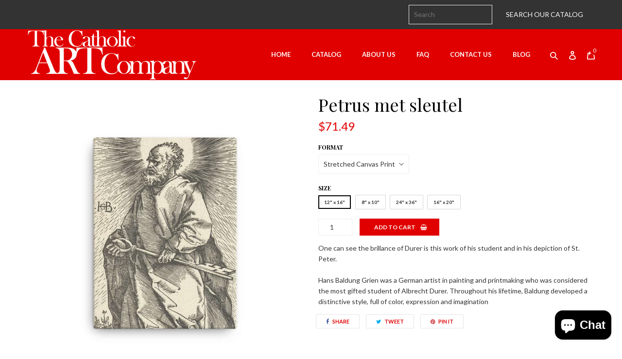

--- FILE ---
content_type: text/html; charset=utf-8
request_url: https://catholicartcompany.com/products/habald001-petrus-met-sleutel
body_size: 42722
content:
<!doctype html>
<!--[if IE 8]><html class="no-js lt-ie9" lang="en"><![endif]-->
<!--[if IE 9 ]><html class="ie9 no-js"><![endif]-->
<!--[if (gt IE 9)|!(IE)]><!-->
<html class="no-js">
<!--<![endif]-->
	<head>
  <link rel="stylesheet" href="https://obscure-escarpment-2240.herokuapp.com/stylesheets/bcpo-front.css">
  <script>var bcpo_product={"id":3767996907613,"title":"Petrus met sleutel","handle":"habald001-petrus-met-sleutel","description":"One can see the brillance of Durer is this work of his student and in his depiction of St. Peter.\u003cbr\u003e\u003cbr\u003eHans Baldung Grien was a German artist in painting and printmaking who was considered the most gifted student of Albrecht Durer. Throughout his lifetime, Baldung developed a distinctive style, full of color, expression and imagination","published_at":"2019-08-27T21:03:53-05:00","created_at":"2019-08-24T03:07:20-05:00","vendor":"CACompany","type":"","tags":[],"price":2749,"price_min":2749,"price_max":17599,"available":true,"price_varies":true,"compare_at_price":null,"compare_at_price_min":0,"compare_at_price_max":0,"compare_at_price_varies":false,"variants":[{"id":29154709831773,"title":"Stretched Canvas Print \/ 12\" x 16\"","option1":"Stretched Canvas Print","option2":"12\" x 16\"","option3":null,"sku":"9346533","requires_shipping":true,"taxable":true,"featured_image":{"id":12080991273053,"product_id":3767996907613,"position":1,"created_at":"2019-08-24T03:07:22-05:00","updated_at":"2022-08-09T18:18:00-05:00","alt":"Petrus met sleutel","width":866,"height":866,"src":"\/\/catholicartcompany.com\/cdn\/shop\/products\/mockup_Wall_Wall_12x16_8c60786a-a996-41c7-b187-01e1cf760664.jpg?v=1660087080","variant_ids":[29154709831773]},"available":true,"name":"Petrus met sleutel - Stretched Canvas Print \/ 12\" x 16\"","public_title":"Stretched Canvas Print \/ 12\" x 16\"","options":["Stretched Canvas Print","12\" x 16\""],"price":7149,"weight":652,"compare_at_price":null,"inventory_management":"shopify","barcode":null,"featured_media":{"alt":"Petrus met sleutel","id":1976982241373,"position":1,"preview_image":{"aspect_ratio":1.0,"height":866,"width":866,"src":"\/\/catholicartcompany.com\/cdn\/shop\/products\/mockup_Wall_Wall_12x16_8c60786a-a996-41c7-b187-01e1cf760664.jpg?v=1660087080"}},"requires_selling_plan":false,"selling_plan_allocations":[]},{"id":29154709864541,"title":"Enhanced Matte Print \/ 8\" x 10\"","option1":"Enhanced Matte Print","option2":"8\" x 10\"","option3":null,"sku":"6928377","requires_shipping":true,"taxable":true,"featured_image":{"id":12080991797341,"product_id":3767996907613,"position":2,"created_at":"2019-08-24T03:07:23-05:00","updated_at":"2022-08-09T18:18:03-05:00","alt":"Petrus met sleutel","width":866,"height":866,"src":"\/\/catholicartcompany.com\/cdn\/shop\/products\/mockup_Transparent_Transparent_8x10_30331669-37bd-40b1-a84f-fd2365f39a85.jpg?v=1660087083","variant_ids":[29154709864541]},"available":true,"name":"Petrus met sleutel - Enhanced Matte Print \/ 8\" x 10\"","public_title":"Enhanced Matte Print \/ 8\" x 10\"","options":["Enhanced Matte Print","8\" x 10\""],"price":2749,"weight":10,"compare_at_price":null,"inventory_management":"shopify","barcode":null,"featured_media":{"alt":"Petrus met sleutel","id":1976982437981,"position":2,"preview_image":{"aspect_ratio":1.0,"height":866,"width":866,"src":"\/\/catholicartcompany.com\/cdn\/shop\/products\/mockup_Transparent_Transparent_8x10_30331669-37bd-40b1-a84f-fd2365f39a85.jpg?v=1660087083"}},"requires_selling_plan":false,"selling_plan_allocations":[]},{"id":29154709897309,"title":"Stretched Canvas Print \/ 24\" x 36\"","option1":"Stretched Canvas Print","option2":"24\" x 36\"","option3":null,"sku":"4818744","requires_shipping":true,"taxable":true,"featured_image":{"id":12080992125021,"product_id":3767996907613,"position":3,"created_at":"2019-08-24T03:07:24-05:00","updated_at":"2022-08-09T18:18:05-05:00","alt":"Petrus met sleutel","width":866,"height":866,"src":"\/\/catholicartcompany.com\/cdn\/shop\/products\/mockup_Wall_Wall_24x36_0dcec52e-3046-4c20-9310-066f9200f09a.jpg?v=1660087085","variant_ids":[29154709897309]},"available":true,"name":"Petrus met sleutel - Stretched Canvas Print \/ 24\" x 36\"","public_title":"Stretched Canvas Print \/ 24\" x 36\"","options":["Stretched Canvas Print","24\" x 36\""],"price":17599,"weight":1446,"compare_at_price":null,"inventory_management":"shopify","barcode":null,"featured_media":{"alt":"Petrus met sleutel","id":1976982601821,"position":3,"preview_image":{"aspect_ratio":1.0,"height":866,"width":866,"src":"\/\/catholicartcompany.com\/cdn\/shop\/products\/mockup_Wall_Wall_24x36_0dcec52e-3046-4c20-9310-066f9200f09a.jpg?v=1660087085"}},"requires_selling_plan":false,"selling_plan_allocations":[]},{"id":29154709930077,"title":"Enhanced Matte Print \/ 24\" x 36\"","option1":"Enhanced Matte Print","option2":"24\" x 36\"","option3":null,"sku":"4090908","requires_shipping":true,"taxable":true,"featured_image":{"id":12080992223325,"product_id":3767996907613,"position":4,"created_at":"2019-08-24T03:07:25-05:00","updated_at":"2022-08-09T18:18:08-05:00","alt":"Petrus met sleutel","width":866,"height":866,"src":"\/\/catholicartcompany.com\/cdn\/shop\/products\/mockup_Transparent_Transparent_24x36_65a1526c-dee6-4310-979f-cb96b1f52878.jpg?v=1660087088","variant_ids":[29154709930077]},"available":true,"name":"Petrus met sleutel - Enhanced Matte Print \/ 24\" x 36\"","public_title":"Enhanced Matte Print \/ 24\" x 36\"","options":["Enhanced Matte Print","24\" x 36\""],"price":8799,"weight":106,"compare_at_price":null,"inventory_management":"shopify","barcode":null,"featured_media":{"alt":"Petrus met sleutel","id":1976982700125,"position":4,"preview_image":{"aspect_ratio":1.0,"height":866,"width":866,"src":"\/\/catholicartcompany.com\/cdn\/shop\/products\/mockup_Transparent_Transparent_24x36_65a1526c-dee6-4310-979f-cb96b1f52878.jpg?v=1660087088"}},"requires_selling_plan":false,"selling_plan_allocations":[]},{"id":29154709962845,"title":"Stretched Canvas Print \/ 16\" x 20\"","option1":"Stretched Canvas Print","option2":"16\" x 20\"","option3":null,"sku":"1529327","requires_shipping":true,"taxable":true,"featured_image":{"id":12080992485469,"product_id":3767996907613,"position":5,"created_at":"2019-08-24T03:07:26-05:00","updated_at":"2022-08-09T18:18:11-05:00","alt":"Petrus met sleutel","width":866,"height":866,"src":"\/\/catholicartcompany.com\/cdn\/shop\/products\/mockup_Wall_Wall_16x20_50895747-569d-44bf-b4a0-8d45ce9beb1a.jpg?v=1660087091","variant_ids":[29154709962845]},"available":true,"name":"Petrus met sleutel - Stretched Canvas Print \/ 16\" x 20\"","public_title":"Stretched Canvas Print \/ 16\" x 20\"","options":["Stretched Canvas Print","16\" x 20\""],"price":11549,"weight":907,"compare_at_price":null,"inventory_management":"shopify","barcode":null,"featured_media":{"alt":"Petrus met sleutel","id":1976982798429,"position":5,"preview_image":{"aspect_ratio":1.0,"height":866,"width":866,"src":"\/\/catholicartcompany.com\/cdn\/shop\/products\/mockup_Wall_Wall_16x20_50895747-569d-44bf-b4a0-8d45ce9beb1a.jpg?v=1660087091"}},"requires_selling_plan":false,"selling_plan_allocations":[]},{"id":29154709995613,"title":"Enhanced Matte Print \/ 16\" x 20\"","option1":"Enhanced Matte Print","option2":"16\" x 20\"","option3":null,"sku":"9578310","requires_shipping":true,"taxable":true,"featured_image":{"id":12080992518237,"product_id":3767996907613,"position":6,"created_at":"2019-08-24T03:07:28-05:00","updated_at":"2022-08-09T18:18:13-05:00","alt":"Petrus met sleutel","width":866,"height":866,"src":"\/\/catholicartcompany.com\/cdn\/shop\/products\/mockup_Transparent_Transparent_16x20_d310cc9a-09c5-418e-a3c2-3a4dfa37df6a.jpg?v=1660087093","variant_ids":[29154709995613]},"available":true,"name":"Petrus met sleutel - Enhanced Matte Print \/ 16\" x 20\"","public_title":"Enhanced Matte Print \/ 16\" x 20\"","options":["Enhanced Matte Print","16\" x 20\""],"price":5499,"weight":40,"compare_at_price":null,"inventory_management":"shopify","barcode":null,"featured_media":{"alt":"Petrus met sleutel","id":1976982831197,"position":6,"preview_image":{"aspect_ratio":1.0,"height":866,"width":866,"src":"\/\/catholicartcompany.com\/cdn\/shop\/products\/mockup_Transparent_Transparent_16x20_d310cc9a-09c5-418e-a3c2-3a4dfa37df6a.jpg?v=1660087093"}},"requires_selling_plan":false,"selling_plan_allocations":[]}],"images":["\/\/catholicartcompany.com\/cdn\/shop\/products\/mockup_Wall_Wall_12x16_8c60786a-a996-41c7-b187-01e1cf760664.jpg?v=1660087080","\/\/catholicartcompany.com\/cdn\/shop\/products\/mockup_Transparent_Transparent_8x10_30331669-37bd-40b1-a84f-fd2365f39a85.jpg?v=1660087083","\/\/catholicartcompany.com\/cdn\/shop\/products\/mockup_Wall_Wall_24x36_0dcec52e-3046-4c20-9310-066f9200f09a.jpg?v=1660087085","\/\/catholicartcompany.com\/cdn\/shop\/products\/mockup_Transparent_Transparent_24x36_65a1526c-dee6-4310-979f-cb96b1f52878.jpg?v=1660087088","\/\/catholicartcompany.com\/cdn\/shop\/products\/mockup_Wall_Wall_16x20_50895747-569d-44bf-b4a0-8d45ce9beb1a.jpg?v=1660087091","\/\/catholicartcompany.com\/cdn\/shop\/products\/mockup_Transparent_Transparent_16x20_d310cc9a-09c5-418e-a3c2-3a4dfa37df6a.jpg?v=1660087093"],"featured_image":"\/\/catholicartcompany.com\/cdn\/shop\/products\/mockup_Wall_Wall_12x16_8c60786a-a996-41c7-b187-01e1cf760664.jpg?v=1660087080","options":["Format","Size"],"media":[{"alt":"Petrus met sleutel","id":1976982241373,"position":1,"preview_image":{"aspect_ratio":1.0,"height":866,"width":866,"src":"\/\/catholicartcompany.com\/cdn\/shop\/products\/mockup_Wall_Wall_12x16_8c60786a-a996-41c7-b187-01e1cf760664.jpg?v=1660087080"},"aspect_ratio":1.0,"height":866,"media_type":"image","src":"\/\/catholicartcompany.com\/cdn\/shop\/products\/mockup_Wall_Wall_12x16_8c60786a-a996-41c7-b187-01e1cf760664.jpg?v=1660087080","width":866},{"alt":"Petrus met sleutel","id":1976982437981,"position":2,"preview_image":{"aspect_ratio":1.0,"height":866,"width":866,"src":"\/\/catholicartcompany.com\/cdn\/shop\/products\/mockup_Transparent_Transparent_8x10_30331669-37bd-40b1-a84f-fd2365f39a85.jpg?v=1660087083"},"aspect_ratio":1.0,"height":866,"media_type":"image","src":"\/\/catholicartcompany.com\/cdn\/shop\/products\/mockup_Transparent_Transparent_8x10_30331669-37bd-40b1-a84f-fd2365f39a85.jpg?v=1660087083","width":866},{"alt":"Petrus met sleutel","id":1976982601821,"position":3,"preview_image":{"aspect_ratio":1.0,"height":866,"width":866,"src":"\/\/catholicartcompany.com\/cdn\/shop\/products\/mockup_Wall_Wall_24x36_0dcec52e-3046-4c20-9310-066f9200f09a.jpg?v=1660087085"},"aspect_ratio":1.0,"height":866,"media_type":"image","src":"\/\/catholicartcompany.com\/cdn\/shop\/products\/mockup_Wall_Wall_24x36_0dcec52e-3046-4c20-9310-066f9200f09a.jpg?v=1660087085","width":866},{"alt":"Petrus met sleutel","id":1976982700125,"position":4,"preview_image":{"aspect_ratio":1.0,"height":866,"width":866,"src":"\/\/catholicartcompany.com\/cdn\/shop\/products\/mockup_Transparent_Transparent_24x36_65a1526c-dee6-4310-979f-cb96b1f52878.jpg?v=1660087088"},"aspect_ratio":1.0,"height":866,"media_type":"image","src":"\/\/catholicartcompany.com\/cdn\/shop\/products\/mockup_Transparent_Transparent_24x36_65a1526c-dee6-4310-979f-cb96b1f52878.jpg?v=1660087088","width":866},{"alt":"Petrus met sleutel","id":1976982798429,"position":5,"preview_image":{"aspect_ratio":1.0,"height":866,"width":866,"src":"\/\/catholicartcompany.com\/cdn\/shop\/products\/mockup_Wall_Wall_16x20_50895747-569d-44bf-b4a0-8d45ce9beb1a.jpg?v=1660087091"},"aspect_ratio":1.0,"height":866,"media_type":"image","src":"\/\/catholicartcompany.com\/cdn\/shop\/products\/mockup_Wall_Wall_16x20_50895747-569d-44bf-b4a0-8d45ce9beb1a.jpg?v=1660087091","width":866},{"alt":"Petrus met sleutel","id":1976982831197,"position":6,"preview_image":{"aspect_ratio":1.0,"height":866,"width":866,"src":"\/\/catholicartcompany.com\/cdn\/shop\/products\/mockup_Transparent_Transparent_16x20_d310cc9a-09c5-418e-a3c2-3a4dfa37df6a.jpg?v=1660087093"},"aspect_ratio":1.0,"height":866,"media_type":"image","src":"\/\/catholicartcompany.com\/cdn\/shop\/products\/mockup_Transparent_Transparent_16x20_d310cc9a-09c5-418e-a3c2-3a4dfa37df6a.jpg?v=1660087093","width":866}],"requires_selling_plan":false,"selling_plan_groups":[],"content":"One can see the brillance of Durer is this work of his student and in his depiction of St. Peter.\u003cbr\u003e\u003cbr\u003eHans Baldung Grien was a German artist in painting and printmaking who was considered the most gifted student of Albrecht Durer. Throughout his lifetime, Baldung developed a distinctive style, full of color, expression and imagination"};  var bcpo_settings={"fallback":"buttons","auto_select":"off","load_main_image":"on","replaceImage":"on","border_style":"round","tooltips":"show","sold_out_style":"transparent","theme":"light","jumbo_colors":"medium","jumbo_images":"medium","circle_swatches":"","inventory_style":"amazon","override_ajax":"on","add_price_addons":"off","money_format2":"${{amount}} USD","money_format_without_currency":"${{amount}}","show_currency":"off","global_auto_image_options":"","global_color_options":"","global_colors":[{"key":"","value":"ecf42f"}],"shop_currency":"USD"};var inventory_quantity = [];inventory_quantity.push(9999);inventory_quantity.push(9999);inventory_quantity.push(9999);inventory_quantity.push(9999);inventory_quantity.push(9999);inventory_quantity.push(9999);if(bcpo_product) { for (var i = 0; i < bcpo_product.variants.length; i += 1) { bcpo_product.variants[i].inventory_quantity = inventory_quantity[i]; }}window.bcpo = window.bcpo || {}; bcpo.cart = {"note":null,"attributes":{},"original_total_price":0,"total_price":0,"total_discount":0,"total_weight":0.0,"item_count":0,"items":[],"requires_shipping":false,"currency":"USD","items_subtotal_price":0,"cart_level_discount_applications":[],"checkout_charge_amount":0}; bcpo.ogFormData = FormData;</script>

    
    
    
                <!-- SEO-BOOSTER-DESCRIPTION -->
                
<meta name="description" content="One can see the brillance of Durer is this work of his student and in his depiction of St. Peter.Hans Baldung Grien was a German artist in painting and printmaking who was considered the most gifte..."> 
                
                <!-- SEO-BOOSTER-TITLE -->
                
<title>Petrus met sleutel -  CACompany</title> 
                
 <!-- secomapp-json-ld --> 
 <!-- secomapp-json-ld -->

<!-- smart-seo-json-ld-store -->
<script type="application/ld+json">
{
   "@context": "http://schema.org",
   "@type": "WebSite",
   "url": "https://catholicartcompany.com/",
   "potentialAction": {
     "@type": "SearchAction",
     "target": "https://catholicartcompany.com/search?q={search_term_string}",
     "query-input": "required name=search_term_string"
   }
}
</script>
<script type="application/ld+json">
{
	"@context": "http://schema.org",
	"@type": "Organization",
	"url": "http://catholicartcompany.com"}
</script>
<!-- End - smart-seo-json-ld-store -->



<!-- secomapp-json-ld-Breadcrumb -->
<script type="application/ld+json">
    {
        "@context": "http://schema.org",
        "@type": "BreadcrumbList",
        "itemListElement": [{
            "@type": "ListItem",
            "position": 1,
            "item": {
                "@type": "Website",
                "@id": "https://catholicartcompany.com",
                "name": "Home"
            }
        },{
                "@type": "ListItem",
                "position": 2,
                "item": {
                    "@type": "Product",
                    "@id": "https://catholicartcompany.com/products/habald001-petrus-met-sleutel",
                    "name": "Petrus met sleutel"
                }
            }]}
</script><!-- secomapp-json-ld-product -->
<script type="application/ld+json">
    {
        "@context": "http://schema.org/",
        "@type": "Product",
        "url": "https://catholicartcompany.com/products/habald001-petrus-met-sleutel",
        "name": "Petrus met sleutel",
        "image": "https://catholicartcompany.com/cdn/shop/products/mockup_Wall_Wall_12x16_8c60786a-a996-41c7-b187-01e1cf760664.jpg?v=1660087080",
        "description": "Petrus met sleutel",
        "brand": {
            "name": "CACompany"
        },
        "sku": "9346533",
        "weight": "1.44lb",
        "offers" : [
            {
                "@type" : "Offer" ,
                "priceCurrency" : "USD" ,
                "price" : "71.49" ,
                "priceValidUntil": "2026-04-22",
                "availability" : "http://schema.org/InStock" ,
                "itemCondition": "http://schema.org/NewCondition",
                "sku": "9346533",
                "name": "Stretched Canvas Print / 12&quot; x 16&quot;",
                "url" : "https://catholicartcompany.com/products/habald001-petrus-met-sleutel?variant=29154709831773",
                "seller" : {
                    "@type" : "Organization",
                    "name" : "CACompany"
                }
            },
            {
                "@type" : "Offer" ,
                "priceCurrency" : "USD" ,
                "price" : "27.49" ,
                "priceValidUntil": "2026-04-22",
                "availability" : "http://schema.org/InStock" ,
                "itemCondition": "http://schema.org/NewCondition",
                "sku": "6928377",
                "name": "Enhanced Matte Print / 8&quot; x 10&quot;",
                "url" : "https://catholicartcompany.com/products/habald001-petrus-met-sleutel?variant=29154709864541",
                "seller" : {
                    "@type" : "Organization",
                    "name" : "CACompany"
                }
            },
            {
                "@type" : "Offer" ,
                "priceCurrency" : "USD" ,
                "price" : "175.99" ,
                "priceValidUntil": "2026-04-22",
                "availability" : "http://schema.org/InStock" ,
                "itemCondition": "http://schema.org/NewCondition",
                "sku": "4818744",
                "name": "Stretched Canvas Print / 24&quot; x 36&quot;",
                "url" : "https://catholicartcompany.com/products/habald001-petrus-met-sleutel?variant=29154709897309",
                "seller" : {
                    "@type" : "Organization",
                    "name" : "CACompany"
                }
            },
            {
                "@type" : "Offer" ,
                "priceCurrency" : "USD" ,
                "price" : "87.99" ,
                "priceValidUntil": "2026-04-22",
                "availability" : "http://schema.org/InStock" ,
                "itemCondition": "http://schema.org/NewCondition",
                "sku": "4090908",
                "name": "Enhanced Matte Print / 24&quot; x 36&quot;",
                "url" : "https://catholicartcompany.com/products/habald001-petrus-met-sleutel?variant=29154709930077",
                "seller" : {
                    "@type" : "Organization",
                    "name" : "CACompany"
                }
            },
            {
                "@type" : "Offer" ,
                "priceCurrency" : "USD" ,
                "price" : "115.49" ,
                "priceValidUntil": "2026-04-22",
                "availability" : "http://schema.org/InStock" ,
                "itemCondition": "http://schema.org/NewCondition",
                "sku": "1529327",
                "name": "Stretched Canvas Print / 16&quot; x 20&quot;",
                "url" : "https://catholicartcompany.com/products/habald001-petrus-met-sleutel?variant=29154709962845",
                "seller" : {
                    "@type" : "Organization",
                    "name" : "CACompany"
                }
            },
            {
                "@type" : "Offer" ,
                "priceCurrency" : "USD" ,
                "price" : "54.99" ,
                "priceValidUntil": "2026-04-22",
                "availability" : "http://schema.org/InStock" ,
                "itemCondition": "http://schema.org/NewCondition",
                "sku": "9578310",
                "name": "Enhanced Matte Print / 16&quot; x 20&quot;",
                "url" : "https://catholicartcompany.com/products/habald001-petrus-met-sleutel?variant=29154709995613",
                "seller" : {
                    "@type" : "Organization",
                    "name" : "CACompany"
                }
            }
        ]
    }
</script> 

		<!-- Basic page needs ================================================== -->
		<meta charset="utf-8">
		<meta http-equiv="X-UA-Compatible" content="IE=edge,chrome=1">
		<link rel="canonical" href="https://catholicartcompany.com/products/habald001-petrus-met-sleutel">
		<meta name="viewport" content="width=device-width,initial-scale=1,shrink-to-fit=no">
		<meta name="theme-color" content="#e00000">

		
			<link rel="shortcut icon" href="//catholicartcompany.com/cdn/shop/files/cacfavicon3_32x32.png?v=1613703863" type="image/png"/>
		

		<!-- Title and description ================================================== -->
		 

		

		<!-- Helpers ================================================== -->
		<!-- /snippets/social-meta-tags.liquid -->


  <meta property="og:type" content="product">
  <meta property="og:title" content="Petrus met sleutel">
  
    <meta property="og:image" content="http://catholicartcompany.com/cdn/shop/products/mockup_Wall_Wall_24x36_0dcec52e-3046-4c20-9310-066f9200f09a_grande.jpg?v=1660087085">
    <meta property="og:image:secure_url" content="https://catholicartcompany.com/cdn/shop/products/mockup_Wall_Wall_24x36_0dcec52e-3046-4c20-9310-066f9200f09a_grande.jpg?v=1660087085">
  
    <meta property="og:image" content="http://catholicartcompany.com/cdn/shop/products/mockup_Transparent_Transparent_8x10_30331669-37bd-40b1-a84f-fd2365f39a85_grande.jpg?v=1660087083">
    <meta property="og:image:secure_url" content="https://catholicartcompany.com/cdn/shop/products/mockup_Transparent_Transparent_8x10_30331669-37bd-40b1-a84f-fd2365f39a85_grande.jpg?v=1660087083">
  
    <meta property="og:image" content="http://catholicartcompany.com/cdn/shop/products/mockup_Wall_Wall_12x16_8c60786a-a996-41c7-b187-01e1cf760664_grande.jpg?v=1660087080">
    <meta property="og:image:secure_url" content="https://catholicartcompany.com/cdn/shop/products/mockup_Wall_Wall_12x16_8c60786a-a996-41c7-b187-01e1cf760664_grande.jpg?v=1660087080">
  
  <meta property="og:description" content="One can see the brillance of Durer is this work of his student and in his depiction of St. Peter.Hans Baldung Grien was a German artist in painting and printmaking who was considered the most gifted student of Albrecht Durer. Throughout his lifetime, Baldung developed a distinctive style, full of color, expression and imagination">
  <meta property="og:price:amount" content="27.49">
  <meta property="og:price:currency" content="USD">

<meta property="og:url" content="https://catholicartcompany.com/products/habald001-petrus-met-sleutel">
<meta property="og:site_name" content="CACompany">




  <meta name="twitter:card" content="summary">


  <meta name="twitter:title" content="Petrus met sleutel">
  <meta name="twitter:description" content="One can see the brillance of Durer is this work of his student and in his depiction of St. Peter.Hans Baldung Grien was a German artist in painting and printmaking who was considered the most gifted s">
  <meta name="twitter:image" content="https://catholicartcompany.com/cdn/shop/products/mockup_Wall_Wall_12x16_8c60786a-a996-41c7-b187-01e1cf760664_grande.jpg?v=1660087080">
  <meta name="twitter:image:width" content="600">
  <meta name="twitter:image:height" content="600">



		<!-- CSS ================================================== -->
		<link href="//catholicartcompany.com/cdn/shop/t/5/assets/vendors.css?v=26758723473541338011616143912" rel="stylesheet" type="text/css" media="all" />
		<link href="//catholicartcompany.com/cdn/shop/t/5/assets/theme.scss.css?v=167224072512116469381616143888" rel="stylesheet" type="text/css" media="all" />
		
		

	<link href="//fonts.googleapis.com/css?family=Lato:400,700" rel="stylesheet" type="text/css" media="all" />


	

		<link href="//fonts.googleapis.com/css?family=Playfair+Display:400,700" rel="stylesheet" type="text/css" media="all" />
	



		
			<style>
				.header__logo h1 {  margin: 25px;  line-height: 100%; }
			</style>
		

		<!-- Header hook for plugins ================================================== -->
		<script>window.performance && window.performance.mark && window.performance.mark('shopify.content_for_header.start');</script><meta name="google-site-verification" content="pf7bengeC-ritWsLHNwbF9FUE4HlO-JmKYVzqFaXg9A">
<meta id="shopify-digital-wallet" name="shopify-digital-wallet" content="/24845156445/digital_wallets/dialog">
<meta name="shopify-checkout-api-token" content="790396eba70c9d74531887772f0364fb">
<link rel="alternate" type="application/json+oembed" href="https://catholicartcompany.com/products/habald001-petrus-met-sleutel.oembed">
<script async="async" src="/checkouts/internal/preloads.js?locale=en-US"></script>
<link rel="preconnect" href="https://shop.app" crossorigin="anonymous">
<script async="async" src="https://shop.app/checkouts/internal/preloads.js?locale=en-US&shop_id=24845156445" crossorigin="anonymous"></script>
<script id="apple-pay-shop-capabilities" type="application/json">{"shopId":24845156445,"countryCode":"US","currencyCode":"USD","merchantCapabilities":["supports3DS"],"merchantId":"gid:\/\/shopify\/Shop\/24845156445","merchantName":"CACompany","requiredBillingContactFields":["postalAddress","email","phone"],"requiredShippingContactFields":["postalAddress","email","phone"],"shippingType":"shipping","supportedNetworks":["visa","masterCard","amex","discover","elo","jcb"],"total":{"type":"pending","label":"CACompany","amount":"1.00"},"shopifyPaymentsEnabled":true,"supportsSubscriptions":true}</script>
<script id="shopify-features" type="application/json">{"accessToken":"790396eba70c9d74531887772f0364fb","betas":["rich-media-storefront-analytics"],"domain":"catholicartcompany.com","predictiveSearch":true,"shopId":24845156445,"locale":"en"}</script>
<script>var Shopify = Shopify || {};
Shopify.shop = "cacompany.myshopify.com";
Shopify.locale = "en";
Shopify.currency = {"active":"USD","rate":"1.0"};
Shopify.country = "US";
Shopify.theme = {"name":"[Boost Commerce] Live theme with filter \u0026 search 1","id":120932794517,"schema_name":null,"schema_version":null,"theme_store_id":null,"role":"main"};
Shopify.theme.handle = "null";
Shopify.theme.style = {"id":null,"handle":null};
Shopify.cdnHost = "catholicartcompany.com/cdn";
Shopify.routes = Shopify.routes || {};
Shopify.routes.root = "/";</script>
<script type="module">!function(o){(o.Shopify=o.Shopify||{}).modules=!0}(window);</script>
<script>!function(o){function n(){var o=[];function n(){o.push(Array.prototype.slice.apply(arguments))}return n.q=o,n}var t=o.Shopify=o.Shopify||{};t.loadFeatures=n(),t.autoloadFeatures=n()}(window);</script>
<script>
  window.ShopifyPay = window.ShopifyPay || {};
  window.ShopifyPay.apiHost = "shop.app\/pay";
  window.ShopifyPay.redirectState = null;
</script>
<script id="shop-js-analytics" type="application/json">{"pageType":"product"}</script>
<script defer="defer" async type="module" src="//catholicartcompany.com/cdn/shopifycloud/shop-js/modules/v2/client.init-shop-cart-sync_BT-GjEfc.en.esm.js"></script>
<script defer="defer" async type="module" src="//catholicartcompany.com/cdn/shopifycloud/shop-js/modules/v2/chunk.common_D58fp_Oc.esm.js"></script>
<script defer="defer" async type="module" src="//catholicartcompany.com/cdn/shopifycloud/shop-js/modules/v2/chunk.modal_xMitdFEc.esm.js"></script>
<script type="module">
  await import("//catholicartcompany.com/cdn/shopifycloud/shop-js/modules/v2/client.init-shop-cart-sync_BT-GjEfc.en.esm.js");
await import("//catholicartcompany.com/cdn/shopifycloud/shop-js/modules/v2/chunk.common_D58fp_Oc.esm.js");
await import("//catholicartcompany.com/cdn/shopifycloud/shop-js/modules/v2/chunk.modal_xMitdFEc.esm.js");

  window.Shopify.SignInWithShop?.initShopCartSync?.({"fedCMEnabled":true,"windoidEnabled":true});

</script>
<script>
  window.Shopify = window.Shopify || {};
  if (!window.Shopify.featureAssets) window.Shopify.featureAssets = {};
  window.Shopify.featureAssets['shop-js'] = {"shop-cart-sync":["modules/v2/client.shop-cart-sync_DZOKe7Ll.en.esm.js","modules/v2/chunk.common_D58fp_Oc.esm.js","modules/v2/chunk.modal_xMitdFEc.esm.js"],"init-fed-cm":["modules/v2/client.init-fed-cm_B6oLuCjv.en.esm.js","modules/v2/chunk.common_D58fp_Oc.esm.js","modules/v2/chunk.modal_xMitdFEc.esm.js"],"shop-cash-offers":["modules/v2/client.shop-cash-offers_D2sdYoxE.en.esm.js","modules/v2/chunk.common_D58fp_Oc.esm.js","modules/v2/chunk.modal_xMitdFEc.esm.js"],"shop-login-button":["modules/v2/client.shop-login-button_QeVjl5Y3.en.esm.js","modules/v2/chunk.common_D58fp_Oc.esm.js","modules/v2/chunk.modal_xMitdFEc.esm.js"],"pay-button":["modules/v2/client.pay-button_DXTOsIq6.en.esm.js","modules/v2/chunk.common_D58fp_Oc.esm.js","modules/v2/chunk.modal_xMitdFEc.esm.js"],"shop-button":["modules/v2/client.shop-button_DQZHx9pm.en.esm.js","modules/v2/chunk.common_D58fp_Oc.esm.js","modules/v2/chunk.modal_xMitdFEc.esm.js"],"avatar":["modules/v2/client.avatar_BTnouDA3.en.esm.js"],"init-windoid":["modules/v2/client.init-windoid_CR1B-cfM.en.esm.js","modules/v2/chunk.common_D58fp_Oc.esm.js","modules/v2/chunk.modal_xMitdFEc.esm.js"],"init-shop-for-new-customer-accounts":["modules/v2/client.init-shop-for-new-customer-accounts_C_vY_xzh.en.esm.js","modules/v2/client.shop-login-button_QeVjl5Y3.en.esm.js","modules/v2/chunk.common_D58fp_Oc.esm.js","modules/v2/chunk.modal_xMitdFEc.esm.js"],"init-shop-email-lookup-coordinator":["modules/v2/client.init-shop-email-lookup-coordinator_BI7n9ZSv.en.esm.js","modules/v2/chunk.common_D58fp_Oc.esm.js","modules/v2/chunk.modal_xMitdFEc.esm.js"],"init-shop-cart-sync":["modules/v2/client.init-shop-cart-sync_BT-GjEfc.en.esm.js","modules/v2/chunk.common_D58fp_Oc.esm.js","modules/v2/chunk.modal_xMitdFEc.esm.js"],"shop-toast-manager":["modules/v2/client.shop-toast-manager_DiYdP3xc.en.esm.js","modules/v2/chunk.common_D58fp_Oc.esm.js","modules/v2/chunk.modal_xMitdFEc.esm.js"],"init-customer-accounts":["modules/v2/client.init-customer-accounts_D9ZNqS-Q.en.esm.js","modules/v2/client.shop-login-button_QeVjl5Y3.en.esm.js","modules/v2/chunk.common_D58fp_Oc.esm.js","modules/v2/chunk.modal_xMitdFEc.esm.js"],"init-customer-accounts-sign-up":["modules/v2/client.init-customer-accounts-sign-up_iGw4briv.en.esm.js","modules/v2/client.shop-login-button_QeVjl5Y3.en.esm.js","modules/v2/chunk.common_D58fp_Oc.esm.js","modules/v2/chunk.modal_xMitdFEc.esm.js"],"shop-follow-button":["modules/v2/client.shop-follow-button_CqMgW2wH.en.esm.js","modules/v2/chunk.common_D58fp_Oc.esm.js","modules/v2/chunk.modal_xMitdFEc.esm.js"],"checkout-modal":["modules/v2/client.checkout-modal_xHeaAweL.en.esm.js","modules/v2/chunk.common_D58fp_Oc.esm.js","modules/v2/chunk.modal_xMitdFEc.esm.js"],"shop-login":["modules/v2/client.shop-login_D91U-Q7h.en.esm.js","modules/v2/chunk.common_D58fp_Oc.esm.js","modules/v2/chunk.modal_xMitdFEc.esm.js"],"lead-capture":["modules/v2/client.lead-capture_BJmE1dJe.en.esm.js","modules/v2/chunk.common_D58fp_Oc.esm.js","modules/v2/chunk.modal_xMitdFEc.esm.js"],"payment-terms":["modules/v2/client.payment-terms_Ci9AEqFq.en.esm.js","modules/v2/chunk.common_D58fp_Oc.esm.js","modules/v2/chunk.modal_xMitdFEc.esm.js"]};
</script>
<script>(function() {
  var isLoaded = false;
  function asyncLoad() {
    if (isLoaded) return;
    isLoaded = true;
    var urls = ["https:\/\/cdn.doofinder.com\/shopify\/doofinder-installed.js?shop=cacompany.myshopify.com","https:\/\/ecommerce-editor-connector.live.gelato.tech\/ecommerce-editor\/v1\/shopify.esm.js?c=26cca5fa-1344-476b-a218-900f20f629ba\u0026s=d7cbc8fe-2d60-4cc0-8866-e15a0974d0e4\u0026shop=cacompany.myshopify.com","\/\/cdn.shopify.com\/proxy\/88456833fc9381b9219229d16514bd98a8069471ca0cd395cb566d6ef7c2048f\/static.cdn.printful.com\/static\/js\/external\/shopify-product-customizer.js?v=0.28\u0026shop=cacompany.myshopify.com\u0026sp-cache-control=cHVibGljLCBtYXgtYWdlPTkwMA","https:\/\/a.mailmunch.co\/widgets\/site-907440-c5eea035d34e64b17b3258f7444d064e83b2c481.js?shop=cacompany.myshopify.com"];
    for (var i = 0; i < urls.length; i++) {
      var s = document.createElement('script');
      s.type = 'text/javascript';
      s.async = true;
      s.src = urls[i];
      var x = document.getElementsByTagName('script')[0];
      x.parentNode.insertBefore(s, x);
    }
  };
  if(window.attachEvent) {
    window.attachEvent('onload', asyncLoad);
  } else {
    window.addEventListener('load', asyncLoad, false);
  }
})();</script>
<script id="__st">var __st={"a":24845156445,"offset":-21600,"reqid":"1c99a2b0-b23b-4069-a0dc-e320ca0f525d-1769117448","pageurl":"catholicartcompany.com\/products\/habald001-petrus-met-sleutel","u":"82cf58f8dc0a","p":"product","rtyp":"product","rid":3767996907613};</script>
<script>window.ShopifyPaypalV4VisibilityTracking = true;</script>
<script id="captcha-bootstrap">!function(){'use strict';const t='contact',e='account',n='new_comment',o=[[t,t],['blogs',n],['comments',n],[t,'customer']],c=[[e,'customer_login'],[e,'guest_login'],[e,'recover_customer_password'],[e,'create_customer']],r=t=>t.map((([t,e])=>`form[action*='/${t}']:not([data-nocaptcha='true']) input[name='form_type'][value='${e}']`)).join(','),a=t=>()=>t?[...document.querySelectorAll(t)].map((t=>t.form)):[];function s(){const t=[...o],e=r(t);return a(e)}const i='password',u='form_key',d=['recaptcha-v3-token','g-recaptcha-response','h-captcha-response',i],f=()=>{try{return window.sessionStorage}catch{return}},m='__shopify_v',_=t=>t.elements[u];function p(t,e,n=!1){try{const o=window.sessionStorage,c=JSON.parse(o.getItem(e)),{data:r}=function(t){const{data:e,action:n}=t;return t[m]||n?{data:e,action:n}:{data:t,action:n}}(c);for(const[e,n]of Object.entries(r))t.elements[e]&&(t.elements[e].value=n);n&&o.removeItem(e)}catch(o){console.error('form repopulation failed',{error:o})}}const l='form_type',E='cptcha';function T(t){t.dataset[E]=!0}const w=window,h=w.document,L='Shopify',v='ce_forms',y='captcha';let A=!1;((t,e)=>{const n=(g='f06e6c50-85a8-45c8-87d0-21a2b65856fe',I='https://cdn.shopify.com/shopifycloud/storefront-forms-hcaptcha/ce_storefront_forms_captcha_hcaptcha.v1.5.2.iife.js',D={infoText:'Protected by hCaptcha',privacyText:'Privacy',termsText:'Terms'},(t,e,n)=>{const o=w[L][v],c=o.bindForm;if(c)return c(t,g,e,D).then(n);var r;o.q.push([[t,g,e,D],n]),r=I,A||(h.body.append(Object.assign(h.createElement('script'),{id:'captcha-provider',async:!0,src:r})),A=!0)});var g,I,D;w[L]=w[L]||{},w[L][v]=w[L][v]||{},w[L][v].q=[],w[L][y]=w[L][y]||{},w[L][y].protect=function(t,e){n(t,void 0,e),T(t)},Object.freeze(w[L][y]),function(t,e,n,w,h,L){const[v,y,A,g]=function(t,e,n){const i=e?o:[],u=t?c:[],d=[...i,...u],f=r(d),m=r(i),_=r(d.filter((([t,e])=>n.includes(e))));return[a(f),a(m),a(_),s()]}(w,h,L),I=t=>{const e=t.target;return e instanceof HTMLFormElement?e:e&&e.form},D=t=>v().includes(t);t.addEventListener('submit',(t=>{const e=I(t);if(!e)return;const n=D(e)&&!e.dataset.hcaptchaBound&&!e.dataset.recaptchaBound,o=_(e),c=g().includes(e)&&(!o||!o.value);(n||c)&&t.preventDefault(),c&&!n&&(function(t){try{if(!f())return;!function(t){const e=f();if(!e)return;const n=_(t);if(!n)return;const o=n.value;o&&e.removeItem(o)}(t);const e=Array.from(Array(32),(()=>Math.random().toString(36)[2])).join('');!function(t,e){_(t)||t.append(Object.assign(document.createElement('input'),{type:'hidden',name:u})),t.elements[u].value=e}(t,e),function(t,e){const n=f();if(!n)return;const o=[...t.querySelectorAll(`input[type='${i}']`)].map((({name:t})=>t)),c=[...d,...o],r={};for(const[a,s]of new FormData(t).entries())c.includes(a)||(r[a]=s);n.setItem(e,JSON.stringify({[m]:1,action:t.action,data:r}))}(t,e)}catch(e){console.error('failed to persist form',e)}}(e),e.submit())}));const S=(t,e)=>{t&&!t.dataset[E]&&(n(t,e.some((e=>e===t))),T(t))};for(const o of['focusin','change'])t.addEventListener(o,(t=>{const e=I(t);D(e)&&S(e,y())}));const B=e.get('form_key'),M=e.get(l),P=B&&M;t.addEventListener('DOMContentLoaded',(()=>{const t=y();if(P)for(const e of t)e.elements[l].value===M&&p(e,B);[...new Set([...A(),...v().filter((t=>'true'===t.dataset.shopifyCaptcha))])].forEach((e=>S(e,t)))}))}(h,new URLSearchParams(w.location.search),n,t,e,['guest_login'])})(!0,!0)}();</script>
<script integrity="sha256-4kQ18oKyAcykRKYeNunJcIwy7WH5gtpwJnB7kiuLZ1E=" data-source-attribution="shopify.loadfeatures" defer="defer" src="//catholicartcompany.com/cdn/shopifycloud/storefront/assets/storefront/load_feature-a0a9edcb.js" crossorigin="anonymous"></script>
<script crossorigin="anonymous" defer="defer" src="//catholicartcompany.com/cdn/shopifycloud/storefront/assets/shopify_pay/storefront-65b4c6d7.js?v=20250812"></script>
<script data-source-attribution="shopify.dynamic_checkout.dynamic.init">var Shopify=Shopify||{};Shopify.PaymentButton=Shopify.PaymentButton||{isStorefrontPortableWallets:!0,init:function(){window.Shopify.PaymentButton.init=function(){};var t=document.createElement("script");t.src="https://catholicartcompany.com/cdn/shopifycloud/portable-wallets/latest/portable-wallets.en.js",t.type="module",document.head.appendChild(t)}};
</script>
<script data-source-attribution="shopify.dynamic_checkout.buyer_consent">
  function portableWalletsHideBuyerConsent(e){var t=document.getElementById("shopify-buyer-consent"),n=document.getElementById("shopify-subscription-policy-button");t&&n&&(t.classList.add("hidden"),t.setAttribute("aria-hidden","true"),n.removeEventListener("click",e))}function portableWalletsShowBuyerConsent(e){var t=document.getElementById("shopify-buyer-consent"),n=document.getElementById("shopify-subscription-policy-button");t&&n&&(t.classList.remove("hidden"),t.removeAttribute("aria-hidden"),n.addEventListener("click",e))}window.Shopify?.PaymentButton&&(window.Shopify.PaymentButton.hideBuyerConsent=portableWalletsHideBuyerConsent,window.Shopify.PaymentButton.showBuyerConsent=portableWalletsShowBuyerConsent);
</script>
<script data-source-attribution="shopify.dynamic_checkout.cart.bootstrap">document.addEventListener("DOMContentLoaded",(function(){function t(){return document.querySelector("shopify-accelerated-checkout-cart, shopify-accelerated-checkout")}if(t())Shopify.PaymentButton.init();else{new MutationObserver((function(e,n){t()&&(Shopify.PaymentButton.init(),n.disconnect())})).observe(document.body,{childList:!0,subtree:!0})}}));
</script>
<script id='scb4127' type='text/javascript' async='' src='https://catholicartcompany.com/cdn/shopifycloud/privacy-banner/storefront-banner.js'></script><link id="shopify-accelerated-checkout-styles" rel="stylesheet" media="screen" href="https://catholicartcompany.com/cdn/shopifycloud/portable-wallets/latest/accelerated-checkout-backwards-compat.css" crossorigin="anonymous">
<style id="shopify-accelerated-checkout-cart">
        #shopify-buyer-consent {
  margin-top: 1em;
  display: inline-block;
  width: 100%;
}

#shopify-buyer-consent.hidden {
  display: none;
}

#shopify-subscription-policy-button {
  background: none;
  border: none;
  padding: 0;
  text-decoration: underline;
  font-size: inherit;
  cursor: pointer;
}

#shopify-subscription-policy-button::before {
  box-shadow: none;
}

      </style>

<script>window.performance && window.performance.mark && window.performance.mark('shopify.content_for_header.end');</script>

		<script src="//ajax.googleapis.com/ajax/libs/jquery/2.2.3/jquery.min.js" type="text/javascript"></script>
		<script src="//catholicartcompany.com/cdn/shopifycloud/storefront/assets/themes_support/api.jquery-7ab1a3a4.js" type="text/javascript"></script>
		<script src="//catholicartcompany.com/cdn/shopifycloud/storefront/assets/themes_support/option_selection-b017cd28.js" type="text/javascript"></script>

		

		<script>
			var secure_url = 'https://catholicartcompany.com';
		</script>
	
<!--begin-boost-pfs-filter-css-->
  <link rel="preload stylesheet" href="//catholicartcompany.com/cdn/shop/t/5/assets/boost-pfs-instant-search.css?v=23817000601021760721623300479" as="style"><link href="//catholicartcompany.com/cdn/shop/t/5/assets/boost-pfs-custom.css?v=182107191666107531381678076134" rel="stylesheet" type="text/css" media="all" />
<style data-id="boost-pfs-style" type="text/css">
    .boost-pfs-filter-option-title-text {color: rgba(0,0,0,1);font-size: 16px;font-weight: 700;text-transform: uppercase;font-family: Playfair;}

   .boost-pfs-filter-tree-v .boost-pfs-filter-option-title-text:before {border-top-color: rgba(0,0,0,1);}
    .boost-pfs-filter-tree-v .boost-pfs-filter-option.boost-pfs-filter-option-collapsed .boost-pfs-filter-option-title-text:before {border-bottom-color: rgba(0,0,0,1);}
    .boost-pfs-filter-tree-h .boost-pfs-filter-option-title-heading:before {border-right-color: rgba(0,0,0,1);
        border-bottom-color: rgba(0,0,0,1);}

    .boost-pfs-filter-refine-by .boost-pfs-filter-option-title h3 {}

    .boost-pfs-filter-option-content .boost-pfs-filter-option-item-list .boost-pfs-filter-option-item button,
    .boost-pfs-filter-option-content .boost-pfs-filter-option-item-list .boost-pfs-filter-option-item .boost-pfs-filter-button,
    .boost-pfs-filter-option-range-amount input,
    .boost-pfs-filter-tree-v .boost-pfs-filter-refine-by .boost-pfs-filter-refine-by-items .refine-by-item,
    .boost-pfs-filter-refine-by-wrapper-v .boost-pfs-filter-refine-by .boost-pfs-filter-refine-by-items .refine-by-item,
    .boost-pfs-filter-refine-by .boost-pfs-filter-option-title,
    .boost-pfs-filter-refine-by .boost-pfs-filter-refine-by-items .refine-by-item>a,
    .boost-pfs-filter-refine-by>span,
    .boost-pfs-filter-clear,
    .boost-pfs-filter-clear-all{}
    .boost-pfs-filter-tree-h .boost-pfs-filter-pc .boost-pfs-filter-refine-by-items .refine-by-item .boost-pfs-filter-clear .refine-by-type, 
    .boost-pfs-filter-refine-by-wrapper-h .boost-pfs-filter-pc .boost-pfs-filter-refine-by-items .refine-by-item .boost-pfs-filter-clear .refine-by-type {}

    .boost-pfs-filter-option-multi-level-collections .boost-pfs-filter-option-multi-level-list .boost-pfs-filter-option-item .boost-pfs-filter-button-arrow .boost-pfs-arrow:before,
    .boost-pfs-filter-option-multi-level-tag .boost-pfs-filter-option-multi-level-list .boost-pfs-filter-option-item .boost-pfs-filter-button-arrow .boost-pfs-arrow:before {}

    .boost-pfs-filter-refine-by-wrapper-v .boost-pfs-filter-refine-by .boost-pfs-filter-refine-by-items .refine-by-item .boost-pfs-filter-clear:after, 
    .boost-pfs-filter-refine-by-wrapper-v .boost-pfs-filter-refine-by .boost-pfs-filter-refine-by-items .refine-by-item .boost-pfs-filter-clear:before, 
    .boost-pfs-filter-tree-v .boost-pfs-filter-refine-by .boost-pfs-filter-refine-by-items .refine-by-item .boost-pfs-filter-clear:after, 
    .boost-pfs-filter-tree-v .boost-pfs-filter-refine-by .boost-pfs-filter-refine-by-items .refine-by-item .boost-pfs-filter-clear:before,
    .boost-pfs-filter-refine-by-wrapper-h .boost-pfs-filter-pc .boost-pfs-filter-refine-by-items .refine-by-item .boost-pfs-filter-clear:after, 
    .boost-pfs-filter-refine-by-wrapper-h .boost-pfs-filter-pc .boost-pfs-filter-refine-by-items .refine-by-item .boost-pfs-filter-clear:before, 
    .boost-pfs-filter-tree-h .boost-pfs-filter-pc .boost-pfs-filter-refine-by-items .refine-by-item .boost-pfs-filter-clear:after, 
    .boost-pfs-filter-tree-h .boost-pfs-filter-pc .boost-pfs-filter-refine-by-items .refine-by-item .boost-pfs-filter-clear:before {}
    .boost-pfs-filter-option-range-slider .noUi-value-horizontal {}

    .boost-pfs-filter-tree-mobile-button button,
    .boost-pfs-filter-top-sorting-mobile button {color: rgba(255,255,255,1) !important;font-weight: 500 !important;text-transform: uppercase !important;font-family: Playfair !important;background: rgba(238,0,0,1) !important;}
    .boost-pfs-filter-top-sorting-mobile button>span:after {color: rgba(255,255,255,1) !important;}
  </style>
<!--end-boost-pfs-filter-css-->
 
    
<!--DOOFINDER-SHOPIFY-->  <script>
  const dfLayerOptions = {
    installationId: '59e062b0-49d0-497a-80c2-5b516f32b8f7',
    zone: 'us1'
  };

  
/** START SHOPIFY ADD TO CART **/
document.addEventListener('doofinder.cart.add', function(event) {

  const product_endpoint = new URL(event.detail.link).pathname + '.js'

  fetch(product_endpoint, {
      method: 'GET',
      headers: {
        'Content-Type': 'application/json'
      },
    })
    .then(response => {
      return response.json()
    })
    .then(data => {
      variant_id = get_variant_id(parseInt(event.detail.item_id), data)
      if (variant_id) {
        add_to_cart(variant_id, event.detail.amount)
      } else {
        window.location.href = event.detail.link
      }
    })
    .catch((error) => {
      console.error('Error:', error)
    })

  function get_variant_id(product_id, product_data) {
    if (product_data.variants.length > 1) {
      if (is_variant_id_in_list(product_id, product_data.variants)) {
        return product_id
      }
      return false
    } else {
      return product_data.variants[0].id
    }
  }

  function is_variant_id_in_list(variant_id, variant_list) {
    let is_variant = false

    variant_list.forEach(variant => {
      if (variant.id === variant_id) {
        is_variant = true
      }
    })

    return is_variant
  }

  function add_to_cart(id, amount) {
    let formData = {
      'items': [{
        'id': id,
        'quantity': amount
      }]
    }

    fetch(window.Shopify.routes.root + 'cart/add.js', {
        method: 'POST',
        headers: {
          'Content-Type': 'application/json'
        },
        body: JSON.stringify(formData)
      })

      .then(response => {
        return response.json()
      })
      .catch((error) => {
        console.error('Error:', error)
      });
  }
});
/** END SHOPIFY ADD TO CART **/


/** START SHOPIFY OPTIONS **/
dfLayerOptions.language = "en";
/** END SHOPIFY OPTIONS **/



  (function (l, a, y, e, r, s) {
    r = l.createElement(a); r.onload = e; r.async = 1; r.src = y;
    s = l.getElementsByTagName(a)[0]; s.parentNode.insertBefore(r, s);
  })(document, 'script', 'https://cdn.doofinder.com/livelayer/1/js/loader.min.js', function () {
    doofinderLoader.load(dfLayerOptions);
  });
</script>
 <!--/DOOFINDER-SHOPIFY--><!-- BEGIN app block: shopify://apps/avis-product-options/blocks/avisplus-product-options/e076618e-4c9c-447f-ad6d-4f1577799c29 -->




<script>
    window.OpusNoShadowRoot=true;
    window.apo_js_loaded={options:!1,style_collection:!1,style_product:!1,minicart:!1};
    window.ap_front_settings = {
      root_api:"https://apo-api.avisplus.io/",
      check_on: {add_to_cart: false, check_out: false},
      page_type: "product",
      shop_id: "24845156445",
      money_format: "${{amount}}",
      money_with_currency_format: "${{amount}} USD",
      icon_tooltip: "https://cdn.shopify.com/extensions/019be54c-9cef-7318-8b6b-3fa58c74b637/avis-options-v1.7.137.11/assets/tooltip.svg",
      currency_code: '',
      url_jquery: "https://cdn.shopify.com/extensions/019be54c-9cef-7318-8b6b-3fa58c74b637/avis-options-v1.7.137.11/assets/jquery-3.6.0.min.js",
      theme_name: "",
      customer: null ,
      customer_order_count: ``,
      curCountryCode: `US`,
      url_css_date: "https://cdn.shopify.com/extensions/019be54c-9cef-7318-8b6b-3fa58c74b637/avis-options-v1.7.137.11/assets/apo-date.min.css",
      url_css_main_v1: "https://cdn.shopify.com/extensions/019be54c-9cef-7318-8b6b-3fa58c74b637/avis-options-v1.7.137.11/assets/apo-product-options_v1.min.css",
      url_css_main_v2: "https://cdn.shopify.com/extensions/019be54c-9cef-7318-8b6b-3fa58c74b637/avis-options-v1.7.137.11/assets/apo-product-options_v2.min.css",
      joinAddCharge: "|",
      cart_collections: [],
      inventories: {},
      product_info: {
        product: {"id":3767996907613,"title":"Petrus met sleutel","handle":"habald001-petrus-met-sleutel","description":"One can see the brillance of Durer is this work of his student and in his depiction of St. Peter.\u003cbr\u003e\u003cbr\u003eHans Baldung Grien was a German artist in painting and printmaking who was considered the most gifted student of Albrecht Durer. Throughout his lifetime, Baldung developed a distinctive style, full of color, expression and imagination","published_at":"2019-08-27T21:03:53-05:00","created_at":"2019-08-24T03:07:20-05:00","vendor":"CACompany","type":"","tags":[],"price":2749,"price_min":2749,"price_max":17599,"available":true,"price_varies":true,"compare_at_price":null,"compare_at_price_min":0,"compare_at_price_max":0,"compare_at_price_varies":false,"variants":[{"id":29154709831773,"title":"Stretched Canvas Print \/ 12\" x 16\"","option1":"Stretched Canvas Print","option2":"12\" x 16\"","option3":null,"sku":"9346533","requires_shipping":true,"taxable":true,"featured_image":{"id":12080991273053,"product_id":3767996907613,"position":1,"created_at":"2019-08-24T03:07:22-05:00","updated_at":"2022-08-09T18:18:00-05:00","alt":"Petrus met sleutel","width":866,"height":866,"src":"\/\/catholicartcompany.com\/cdn\/shop\/products\/mockup_Wall_Wall_12x16_8c60786a-a996-41c7-b187-01e1cf760664.jpg?v=1660087080","variant_ids":[29154709831773]},"available":true,"name":"Petrus met sleutel - Stretched Canvas Print \/ 12\" x 16\"","public_title":"Stretched Canvas Print \/ 12\" x 16\"","options":["Stretched Canvas Print","12\" x 16\""],"price":7149,"weight":652,"compare_at_price":null,"inventory_management":"shopify","barcode":null,"featured_media":{"alt":"Petrus met sleutel","id":1976982241373,"position":1,"preview_image":{"aspect_ratio":1.0,"height":866,"width":866,"src":"\/\/catholicartcompany.com\/cdn\/shop\/products\/mockup_Wall_Wall_12x16_8c60786a-a996-41c7-b187-01e1cf760664.jpg?v=1660087080"}},"requires_selling_plan":false,"selling_plan_allocations":[]},{"id":29154709864541,"title":"Enhanced Matte Print \/ 8\" x 10\"","option1":"Enhanced Matte Print","option2":"8\" x 10\"","option3":null,"sku":"6928377","requires_shipping":true,"taxable":true,"featured_image":{"id":12080991797341,"product_id":3767996907613,"position":2,"created_at":"2019-08-24T03:07:23-05:00","updated_at":"2022-08-09T18:18:03-05:00","alt":"Petrus met sleutel","width":866,"height":866,"src":"\/\/catholicartcompany.com\/cdn\/shop\/products\/mockup_Transparent_Transparent_8x10_30331669-37bd-40b1-a84f-fd2365f39a85.jpg?v=1660087083","variant_ids":[29154709864541]},"available":true,"name":"Petrus met sleutel - Enhanced Matte Print \/ 8\" x 10\"","public_title":"Enhanced Matte Print \/ 8\" x 10\"","options":["Enhanced Matte Print","8\" x 10\""],"price":2749,"weight":10,"compare_at_price":null,"inventory_management":"shopify","barcode":null,"featured_media":{"alt":"Petrus met sleutel","id":1976982437981,"position":2,"preview_image":{"aspect_ratio":1.0,"height":866,"width":866,"src":"\/\/catholicartcompany.com\/cdn\/shop\/products\/mockup_Transparent_Transparent_8x10_30331669-37bd-40b1-a84f-fd2365f39a85.jpg?v=1660087083"}},"requires_selling_plan":false,"selling_plan_allocations":[]},{"id":29154709897309,"title":"Stretched Canvas Print \/ 24\" x 36\"","option1":"Stretched Canvas Print","option2":"24\" x 36\"","option3":null,"sku":"4818744","requires_shipping":true,"taxable":true,"featured_image":{"id":12080992125021,"product_id":3767996907613,"position":3,"created_at":"2019-08-24T03:07:24-05:00","updated_at":"2022-08-09T18:18:05-05:00","alt":"Petrus met sleutel","width":866,"height":866,"src":"\/\/catholicartcompany.com\/cdn\/shop\/products\/mockup_Wall_Wall_24x36_0dcec52e-3046-4c20-9310-066f9200f09a.jpg?v=1660087085","variant_ids":[29154709897309]},"available":true,"name":"Petrus met sleutel - Stretched Canvas Print \/ 24\" x 36\"","public_title":"Stretched Canvas Print \/ 24\" x 36\"","options":["Stretched Canvas Print","24\" x 36\""],"price":17599,"weight":1446,"compare_at_price":null,"inventory_management":"shopify","barcode":null,"featured_media":{"alt":"Petrus met sleutel","id":1976982601821,"position":3,"preview_image":{"aspect_ratio":1.0,"height":866,"width":866,"src":"\/\/catholicartcompany.com\/cdn\/shop\/products\/mockup_Wall_Wall_24x36_0dcec52e-3046-4c20-9310-066f9200f09a.jpg?v=1660087085"}},"requires_selling_plan":false,"selling_plan_allocations":[]},{"id":29154709930077,"title":"Enhanced Matte Print \/ 24\" x 36\"","option1":"Enhanced Matte Print","option2":"24\" x 36\"","option3":null,"sku":"4090908","requires_shipping":true,"taxable":true,"featured_image":{"id":12080992223325,"product_id":3767996907613,"position":4,"created_at":"2019-08-24T03:07:25-05:00","updated_at":"2022-08-09T18:18:08-05:00","alt":"Petrus met sleutel","width":866,"height":866,"src":"\/\/catholicartcompany.com\/cdn\/shop\/products\/mockup_Transparent_Transparent_24x36_65a1526c-dee6-4310-979f-cb96b1f52878.jpg?v=1660087088","variant_ids":[29154709930077]},"available":true,"name":"Petrus met sleutel - Enhanced Matte Print \/ 24\" x 36\"","public_title":"Enhanced Matte Print \/ 24\" x 36\"","options":["Enhanced Matte Print","24\" x 36\""],"price":8799,"weight":106,"compare_at_price":null,"inventory_management":"shopify","barcode":null,"featured_media":{"alt":"Petrus met sleutel","id":1976982700125,"position":4,"preview_image":{"aspect_ratio":1.0,"height":866,"width":866,"src":"\/\/catholicartcompany.com\/cdn\/shop\/products\/mockup_Transparent_Transparent_24x36_65a1526c-dee6-4310-979f-cb96b1f52878.jpg?v=1660087088"}},"requires_selling_plan":false,"selling_plan_allocations":[]},{"id":29154709962845,"title":"Stretched Canvas Print \/ 16\" x 20\"","option1":"Stretched Canvas Print","option2":"16\" x 20\"","option3":null,"sku":"1529327","requires_shipping":true,"taxable":true,"featured_image":{"id":12080992485469,"product_id":3767996907613,"position":5,"created_at":"2019-08-24T03:07:26-05:00","updated_at":"2022-08-09T18:18:11-05:00","alt":"Petrus met sleutel","width":866,"height":866,"src":"\/\/catholicartcompany.com\/cdn\/shop\/products\/mockup_Wall_Wall_16x20_50895747-569d-44bf-b4a0-8d45ce9beb1a.jpg?v=1660087091","variant_ids":[29154709962845]},"available":true,"name":"Petrus met sleutel - Stretched Canvas Print \/ 16\" x 20\"","public_title":"Stretched Canvas Print \/ 16\" x 20\"","options":["Stretched Canvas Print","16\" x 20\""],"price":11549,"weight":907,"compare_at_price":null,"inventory_management":"shopify","barcode":null,"featured_media":{"alt":"Petrus met sleutel","id":1976982798429,"position":5,"preview_image":{"aspect_ratio":1.0,"height":866,"width":866,"src":"\/\/catholicartcompany.com\/cdn\/shop\/products\/mockup_Wall_Wall_16x20_50895747-569d-44bf-b4a0-8d45ce9beb1a.jpg?v=1660087091"}},"requires_selling_plan":false,"selling_plan_allocations":[]},{"id":29154709995613,"title":"Enhanced Matte Print \/ 16\" x 20\"","option1":"Enhanced Matte Print","option2":"16\" x 20\"","option3":null,"sku":"9578310","requires_shipping":true,"taxable":true,"featured_image":{"id":12080992518237,"product_id":3767996907613,"position":6,"created_at":"2019-08-24T03:07:28-05:00","updated_at":"2022-08-09T18:18:13-05:00","alt":"Petrus met sleutel","width":866,"height":866,"src":"\/\/catholicartcompany.com\/cdn\/shop\/products\/mockup_Transparent_Transparent_16x20_d310cc9a-09c5-418e-a3c2-3a4dfa37df6a.jpg?v=1660087093","variant_ids":[29154709995613]},"available":true,"name":"Petrus met sleutel - Enhanced Matte Print \/ 16\" x 20\"","public_title":"Enhanced Matte Print \/ 16\" x 20\"","options":["Enhanced Matte Print","16\" x 20\""],"price":5499,"weight":40,"compare_at_price":null,"inventory_management":"shopify","barcode":null,"featured_media":{"alt":"Petrus met sleutel","id":1976982831197,"position":6,"preview_image":{"aspect_ratio":1.0,"height":866,"width":866,"src":"\/\/catholicartcompany.com\/cdn\/shop\/products\/mockup_Transparent_Transparent_16x20_d310cc9a-09c5-418e-a3c2-3a4dfa37df6a.jpg?v=1660087093"}},"requires_selling_plan":false,"selling_plan_allocations":[]}],"images":["\/\/catholicartcompany.com\/cdn\/shop\/products\/mockup_Wall_Wall_12x16_8c60786a-a996-41c7-b187-01e1cf760664.jpg?v=1660087080","\/\/catholicartcompany.com\/cdn\/shop\/products\/mockup_Transparent_Transparent_8x10_30331669-37bd-40b1-a84f-fd2365f39a85.jpg?v=1660087083","\/\/catholicartcompany.com\/cdn\/shop\/products\/mockup_Wall_Wall_24x36_0dcec52e-3046-4c20-9310-066f9200f09a.jpg?v=1660087085","\/\/catholicartcompany.com\/cdn\/shop\/products\/mockup_Transparent_Transparent_24x36_65a1526c-dee6-4310-979f-cb96b1f52878.jpg?v=1660087088","\/\/catholicartcompany.com\/cdn\/shop\/products\/mockup_Wall_Wall_16x20_50895747-569d-44bf-b4a0-8d45ce9beb1a.jpg?v=1660087091","\/\/catholicartcompany.com\/cdn\/shop\/products\/mockup_Transparent_Transparent_16x20_d310cc9a-09c5-418e-a3c2-3a4dfa37df6a.jpg?v=1660087093"],"featured_image":"\/\/catholicartcompany.com\/cdn\/shop\/products\/mockup_Wall_Wall_12x16_8c60786a-a996-41c7-b187-01e1cf760664.jpg?v=1660087080","options":["Format","Size"],"media":[{"alt":"Petrus met sleutel","id":1976982241373,"position":1,"preview_image":{"aspect_ratio":1.0,"height":866,"width":866,"src":"\/\/catholicartcompany.com\/cdn\/shop\/products\/mockup_Wall_Wall_12x16_8c60786a-a996-41c7-b187-01e1cf760664.jpg?v=1660087080"},"aspect_ratio":1.0,"height":866,"media_type":"image","src":"\/\/catholicartcompany.com\/cdn\/shop\/products\/mockup_Wall_Wall_12x16_8c60786a-a996-41c7-b187-01e1cf760664.jpg?v=1660087080","width":866},{"alt":"Petrus met sleutel","id":1976982437981,"position":2,"preview_image":{"aspect_ratio":1.0,"height":866,"width":866,"src":"\/\/catholicartcompany.com\/cdn\/shop\/products\/mockup_Transparent_Transparent_8x10_30331669-37bd-40b1-a84f-fd2365f39a85.jpg?v=1660087083"},"aspect_ratio":1.0,"height":866,"media_type":"image","src":"\/\/catholicartcompany.com\/cdn\/shop\/products\/mockup_Transparent_Transparent_8x10_30331669-37bd-40b1-a84f-fd2365f39a85.jpg?v=1660087083","width":866},{"alt":"Petrus met sleutel","id":1976982601821,"position":3,"preview_image":{"aspect_ratio":1.0,"height":866,"width":866,"src":"\/\/catholicartcompany.com\/cdn\/shop\/products\/mockup_Wall_Wall_24x36_0dcec52e-3046-4c20-9310-066f9200f09a.jpg?v=1660087085"},"aspect_ratio":1.0,"height":866,"media_type":"image","src":"\/\/catholicartcompany.com\/cdn\/shop\/products\/mockup_Wall_Wall_24x36_0dcec52e-3046-4c20-9310-066f9200f09a.jpg?v=1660087085","width":866},{"alt":"Petrus met sleutel","id":1976982700125,"position":4,"preview_image":{"aspect_ratio":1.0,"height":866,"width":866,"src":"\/\/catholicartcompany.com\/cdn\/shop\/products\/mockup_Transparent_Transparent_24x36_65a1526c-dee6-4310-979f-cb96b1f52878.jpg?v=1660087088"},"aspect_ratio":1.0,"height":866,"media_type":"image","src":"\/\/catholicartcompany.com\/cdn\/shop\/products\/mockup_Transparent_Transparent_24x36_65a1526c-dee6-4310-979f-cb96b1f52878.jpg?v=1660087088","width":866},{"alt":"Petrus met sleutel","id":1976982798429,"position":5,"preview_image":{"aspect_ratio":1.0,"height":866,"width":866,"src":"\/\/catholicartcompany.com\/cdn\/shop\/products\/mockup_Wall_Wall_16x20_50895747-569d-44bf-b4a0-8d45ce9beb1a.jpg?v=1660087091"},"aspect_ratio":1.0,"height":866,"media_type":"image","src":"\/\/catholicartcompany.com\/cdn\/shop\/products\/mockup_Wall_Wall_16x20_50895747-569d-44bf-b4a0-8d45ce9beb1a.jpg?v=1660087091","width":866},{"alt":"Petrus met sleutel","id":1976982831197,"position":6,"preview_image":{"aspect_ratio":1.0,"height":866,"width":866,"src":"\/\/catholicartcompany.com\/cdn\/shop\/products\/mockup_Transparent_Transparent_16x20_d310cc9a-09c5-418e-a3c2-3a4dfa37df6a.jpg?v=1660087093"},"aspect_ratio":1.0,"height":866,"media_type":"image","src":"\/\/catholicartcompany.com\/cdn\/shop\/products\/mockup_Transparent_Transparent_16x20_d310cc9a-09c5-418e-a3c2-3a4dfa37df6a.jpg?v=1660087093","width":866}],"requires_selling_plan":false,"selling_plan_groups":[],"content":"One can see the brillance of Durer is this work of his student and in his depiction of St. Peter.\u003cbr\u003e\u003cbr\u003eHans Baldung Grien was a German artist in painting and printmaking who was considered the most gifted student of Albrecht Durer. Throughout his lifetime, Baldung developed a distinctive style, full of color, expression and imagination"},
        product_id: `3767996907613`,
        collections: []
      },
    };
  window.avisConfigs = window.ap_front_settings;window.ap_front_settings.product_info.collections.push({id: '155627061341', title: "Monarchy"});window.ap_front_settings.product_info.collections.push({id: '129529839709', title: "New Releases"});window.ap_front_settings.product_info.collections.push({id: '261945426069', title: "Products"});window.ap_front_settings.config = {};
    window.ap_front_settings.config.app_v = 'v1';
    window.apoThemeConfigs = null;
    window.ap_front_settings.config["optionset"]=[];
    window.apoOptionLocales = {options:null, config: null, version: "2025-01", avisOptions:{}, avisSettings:{}, locale:"en"};
    window.apoOptionLocales.convertLocales = function (locale) {
        var localeUpper = locale.toUpperCase();
        return ["PT-BR","PT-PT", "ZH-CN","ZH-TW"].includes(localeUpper) ? localeUpper.replace("-", "_") : localeUpper.match(/^[a-zA-Z]{2}-[a-zA-Z]{2}$/) ? localeUpper.substring(0, 2) : localeUpper;
    };var styleOptions = [];
    var avisListLocales = {};
    var listKeyMeta = [];
    var AvisOptionsData = AvisOptionsData || {};
        window.ap_front_settings.config['config_app'] =  {"enabled":"true","show_cart_discount":false,"shop_id":24845156445,"text_price_add":"","text_customization_cost_for":"","text_alert_text_input":"","text_alert_number_input":"","text_alert_checkbox_radio_swatches_input":"","text_file_upload_button":"","text_alert_file_upload":"","customize_alert_required_min_selections":"Please select at least {min_selections} options before adding this item to cart","show_watermark_on_product_page":true,"use_css_version":"v2","customize_options":{}};// Option setsAvisOptionsData.listKeyButtonAddCart=["xo-cart-add > button.xo-btn","div.paymentButtonsWrapper button.product--add-to-cart-button",'button[type="submit"].smi-button-add-cart',"#product-form .cm_add-to-package.product-form__cart-submit[type='submit']","gp-button button.gp-button-atc","#product-add-to-cart.btn",".product-submit.action-button.submit",".product-form__add-button.button.button--primary[data-hero-id]:not(button[data-hero-hidden])","button.product-form__submit:not(.gPreorderHidden)",".form-ops-upsells-with-avis button[id^='opus-submit-upsells-avis-']",".product-submit input.spice-submit-button",'form div[class="mb-2 md:mb-3"] button[type="submit"]:not(.spr-button):not(.apo-exclude)','button[id*="rfq-btn"]','button[id*="AddToCart"]','button[id*="add-to-cart"]','button[id*="addToCart"]',"button.product-form__cart-submit[data-add-to-cart]",'a[id*="AddToCart"]','a[id*="addToCart"]',".product__add-to-cart-button",".product-form--atc-button",".product-form__cart-submit",".product-buy-buttons--cta",".btn--add-to-cart",".button-cart","button.add-to-cart-btn",".add-to-cart-button","button--addToCart","button[type=submit].single_add_to_cart_button","[data-product-add]",'button[data-pf-type*="ProductATC"]',"[name=add]:not([type=normal])","[type=submit]:not(.spr-button):not(.apo-exclude):not(.hidden-cart-btn)",".lh-buy-now",".qview-btn-addtocart",".ajax-submit.action_button.add_to_cart",".action_button.add_to_cart",".atc-btn-container .add_to_cart",".add_to_cart",".button.ajax-submit.action_button",".action_button.add_to_cart",".action_button.add_to_cart",".btn-addtocart",".product-form__submit",".product-form__add-button:not(.hidden-cart-btn)",".product-form--add-to-cart",".btn--subtle-hover","#product-add-to-cart","#AddToCart",".button--large",".AddtoCart","button[type='button'][data-action='add-to-cart']","product-form.product-form button.product-form__submit",".quantity-submit-row__submit button","button.add-to-cart:not(.rfq-btn)"];
  AvisOptionsData.listKeyButtonAddCart_2=["form[id*='product-form-sticky-template'] button[id*='x-atc-button-sticky-template']", "button#product-sticky-add-to-cart", ".dbtfy-sticky-addtocart .dbtfy-sticky-addtocart__button", ".product-sticky-form__variant > button", "#product-form-sticky-atc-bar button.product-form__submit", "sticky-atc-bar button.f-product-form__submit", ".add_to_cart_holder #AddToCartSticky.single-add-to-cart-button",".sticky-atc__buttons button.add-to-cart", ".product-sticky-form__variant>button", "xo-cart-add > button.xo-btn",".sticky-atc__button button", "button#button-cart-sticky", "sticky-atc button.main-product-atc" ,"gp-button button.gp-button-atc[aria-label='Add to cart']","sticky-atc button.m-add-to-cart", "div.paymentButtonsWrapper button.product--add-to-cart-button","input.btn-sticky-add-to-cart[data-sticky-btn-addtocart][type='submit']","#bundle-sticky_submit","product-sticky-bar buy-buttons button.button","input[data-btn-addtocart][type='submit'][name='add']", ".sticky-cart__form .product-form__submit[name='add']"];
  AvisOptionsData.listKeyMeta = listKeyMeta;  
      var AvisOptionsConfig = {
        key_cart_order:"_apo_order",
        key_cart_option: "_apo_option",
        featured_product: [],
        mini_carts: [],
        list_language: [["Color", "Cor"],["Size", "Tamanho","Tamaño"],["Inlay", "インレー","박아 넣다"],["Metal", "金属","금속"],["Size (US)", "サイズ (米国)","사이즈(미국)"],
        ],
        list_language_values: [
            ["Black Diamonds", "ブラックダイヤモンド","블랙 다이아몬드"],
            ["Customisation (Chat with us)", "カスタマイズ（チャットでご相談ください）","맞춤화(채팅)"],
            ["White Diamonds","ホワイトダイヤモンド","화이트 다이아몬드"],
            ["Yellow Diamond & White Diamonds","イエロー ダイヤモンド & ホワイト ダイヤモンド","옐로우 다이아몬드 & 화이트 다이아몬드"],
            ["Black Diamond & White Diamond","ブラックダイヤモンド＆ホワイトダイヤモンド","블랙 다이아몬드 & 화이트 다이아몬드"],
            ["Blue Diamonds","ブルーダイヤモンド","블루 다이아몬드"]
        ],
        productVariantPriceCssHide: "",
        priceMod: null
      };

      AvisOptionsConfig["is_merge_ac_cart"] = window.ap_front_settings.config?.config_app?.cart_page?.display_addon_cart === "merge" || window.ap_front_settings.shop_id === "89229132117";
      AvisOptionsConfig["show_edit_options"] = window.ap_front_settings.config?.config_app?.cart_page?.edit_options ?? false;
      AvisOptionsConfig["text_edit_options"] = window.ap_front_settings.config?.config_app?.text_edit_options_cart ?? "Edit options";
      
      if (AvisOptionsConfig["is_merge_ac_cart"])
      {
        let styleCss = document.createElement("style");
        styleCss.innerHTML = `.apo-cart-item, .apo-cart-item-mini{display: none !important;}`;
        document.head.insertBefore(styleCss, document.head.firstChild);
      }
      
      var AvisStyleOptions = {
        page: "product",
        shop: {
            name: "CACompany",
            url: "https://catholicartcompany.com",
            domain: "catholicartcompany.com"
        },
        cur_locale: 'en',
        locale:'en',
        moneyFormat: "${{amount}}",
        product: {"id":3767996907613,"title":"Petrus met sleutel","handle":"habald001-petrus-met-sleutel","description":"One can see the brillance of Durer is this work of his student and in his depiction of St. Peter.\u003cbr\u003e\u003cbr\u003eHans Baldung Grien was a German artist in painting and printmaking who was considered the most gifted student of Albrecht Durer. Throughout his lifetime, Baldung developed a distinctive style, full of color, expression and imagination","published_at":"2019-08-27T21:03:53-05:00","created_at":"2019-08-24T03:07:20-05:00","vendor":"CACompany","type":"","tags":[],"price":2749,"price_min":2749,"price_max":17599,"available":true,"price_varies":true,"compare_at_price":null,"compare_at_price_min":0,"compare_at_price_max":0,"compare_at_price_varies":false,"variants":[{"id":29154709831773,"title":"Stretched Canvas Print \/ 12\" x 16\"","option1":"Stretched Canvas Print","option2":"12\" x 16\"","option3":null,"sku":"9346533","requires_shipping":true,"taxable":true,"featured_image":{"id":12080991273053,"product_id":3767996907613,"position":1,"created_at":"2019-08-24T03:07:22-05:00","updated_at":"2022-08-09T18:18:00-05:00","alt":"Petrus met sleutel","width":866,"height":866,"src":"\/\/catholicartcompany.com\/cdn\/shop\/products\/mockup_Wall_Wall_12x16_8c60786a-a996-41c7-b187-01e1cf760664.jpg?v=1660087080","variant_ids":[29154709831773]},"available":true,"name":"Petrus met sleutel - Stretched Canvas Print \/ 12\" x 16\"","public_title":"Stretched Canvas Print \/ 12\" x 16\"","options":["Stretched Canvas Print","12\" x 16\""],"price":7149,"weight":652,"compare_at_price":null,"inventory_management":"shopify","barcode":null,"featured_media":{"alt":"Petrus met sleutel","id":1976982241373,"position":1,"preview_image":{"aspect_ratio":1.0,"height":866,"width":866,"src":"\/\/catholicartcompany.com\/cdn\/shop\/products\/mockup_Wall_Wall_12x16_8c60786a-a996-41c7-b187-01e1cf760664.jpg?v=1660087080"}},"requires_selling_plan":false,"selling_plan_allocations":[]},{"id":29154709864541,"title":"Enhanced Matte Print \/ 8\" x 10\"","option1":"Enhanced Matte Print","option2":"8\" x 10\"","option3":null,"sku":"6928377","requires_shipping":true,"taxable":true,"featured_image":{"id":12080991797341,"product_id":3767996907613,"position":2,"created_at":"2019-08-24T03:07:23-05:00","updated_at":"2022-08-09T18:18:03-05:00","alt":"Petrus met sleutel","width":866,"height":866,"src":"\/\/catholicartcompany.com\/cdn\/shop\/products\/mockup_Transparent_Transparent_8x10_30331669-37bd-40b1-a84f-fd2365f39a85.jpg?v=1660087083","variant_ids":[29154709864541]},"available":true,"name":"Petrus met sleutel - Enhanced Matte Print \/ 8\" x 10\"","public_title":"Enhanced Matte Print \/ 8\" x 10\"","options":["Enhanced Matte Print","8\" x 10\""],"price":2749,"weight":10,"compare_at_price":null,"inventory_management":"shopify","barcode":null,"featured_media":{"alt":"Petrus met sleutel","id":1976982437981,"position":2,"preview_image":{"aspect_ratio":1.0,"height":866,"width":866,"src":"\/\/catholicartcompany.com\/cdn\/shop\/products\/mockup_Transparent_Transparent_8x10_30331669-37bd-40b1-a84f-fd2365f39a85.jpg?v=1660087083"}},"requires_selling_plan":false,"selling_plan_allocations":[]},{"id":29154709897309,"title":"Stretched Canvas Print \/ 24\" x 36\"","option1":"Stretched Canvas Print","option2":"24\" x 36\"","option3":null,"sku":"4818744","requires_shipping":true,"taxable":true,"featured_image":{"id":12080992125021,"product_id":3767996907613,"position":3,"created_at":"2019-08-24T03:07:24-05:00","updated_at":"2022-08-09T18:18:05-05:00","alt":"Petrus met sleutel","width":866,"height":866,"src":"\/\/catholicartcompany.com\/cdn\/shop\/products\/mockup_Wall_Wall_24x36_0dcec52e-3046-4c20-9310-066f9200f09a.jpg?v=1660087085","variant_ids":[29154709897309]},"available":true,"name":"Petrus met sleutel - Stretched Canvas Print \/ 24\" x 36\"","public_title":"Stretched Canvas Print \/ 24\" x 36\"","options":["Stretched Canvas Print","24\" x 36\""],"price":17599,"weight":1446,"compare_at_price":null,"inventory_management":"shopify","barcode":null,"featured_media":{"alt":"Petrus met sleutel","id":1976982601821,"position":3,"preview_image":{"aspect_ratio":1.0,"height":866,"width":866,"src":"\/\/catholicartcompany.com\/cdn\/shop\/products\/mockup_Wall_Wall_24x36_0dcec52e-3046-4c20-9310-066f9200f09a.jpg?v=1660087085"}},"requires_selling_plan":false,"selling_plan_allocations":[]},{"id":29154709930077,"title":"Enhanced Matte Print \/ 24\" x 36\"","option1":"Enhanced Matte Print","option2":"24\" x 36\"","option3":null,"sku":"4090908","requires_shipping":true,"taxable":true,"featured_image":{"id":12080992223325,"product_id":3767996907613,"position":4,"created_at":"2019-08-24T03:07:25-05:00","updated_at":"2022-08-09T18:18:08-05:00","alt":"Petrus met sleutel","width":866,"height":866,"src":"\/\/catholicartcompany.com\/cdn\/shop\/products\/mockup_Transparent_Transparent_24x36_65a1526c-dee6-4310-979f-cb96b1f52878.jpg?v=1660087088","variant_ids":[29154709930077]},"available":true,"name":"Petrus met sleutel - Enhanced Matte Print \/ 24\" x 36\"","public_title":"Enhanced Matte Print \/ 24\" x 36\"","options":["Enhanced Matte Print","24\" x 36\""],"price":8799,"weight":106,"compare_at_price":null,"inventory_management":"shopify","barcode":null,"featured_media":{"alt":"Petrus met sleutel","id":1976982700125,"position":4,"preview_image":{"aspect_ratio":1.0,"height":866,"width":866,"src":"\/\/catholicartcompany.com\/cdn\/shop\/products\/mockup_Transparent_Transparent_24x36_65a1526c-dee6-4310-979f-cb96b1f52878.jpg?v=1660087088"}},"requires_selling_plan":false,"selling_plan_allocations":[]},{"id":29154709962845,"title":"Stretched Canvas Print \/ 16\" x 20\"","option1":"Stretched Canvas Print","option2":"16\" x 20\"","option3":null,"sku":"1529327","requires_shipping":true,"taxable":true,"featured_image":{"id":12080992485469,"product_id":3767996907613,"position":5,"created_at":"2019-08-24T03:07:26-05:00","updated_at":"2022-08-09T18:18:11-05:00","alt":"Petrus met sleutel","width":866,"height":866,"src":"\/\/catholicartcompany.com\/cdn\/shop\/products\/mockup_Wall_Wall_16x20_50895747-569d-44bf-b4a0-8d45ce9beb1a.jpg?v=1660087091","variant_ids":[29154709962845]},"available":true,"name":"Petrus met sleutel - Stretched Canvas Print \/ 16\" x 20\"","public_title":"Stretched Canvas Print \/ 16\" x 20\"","options":["Stretched Canvas Print","16\" x 20\""],"price":11549,"weight":907,"compare_at_price":null,"inventory_management":"shopify","barcode":null,"featured_media":{"alt":"Petrus met sleutel","id":1976982798429,"position":5,"preview_image":{"aspect_ratio":1.0,"height":866,"width":866,"src":"\/\/catholicartcompany.com\/cdn\/shop\/products\/mockup_Wall_Wall_16x20_50895747-569d-44bf-b4a0-8d45ce9beb1a.jpg?v=1660087091"}},"requires_selling_plan":false,"selling_plan_allocations":[]},{"id":29154709995613,"title":"Enhanced Matte Print \/ 16\" x 20\"","option1":"Enhanced Matte Print","option2":"16\" x 20\"","option3":null,"sku":"9578310","requires_shipping":true,"taxable":true,"featured_image":{"id":12080992518237,"product_id":3767996907613,"position":6,"created_at":"2019-08-24T03:07:28-05:00","updated_at":"2022-08-09T18:18:13-05:00","alt":"Petrus met sleutel","width":866,"height":866,"src":"\/\/catholicartcompany.com\/cdn\/shop\/products\/mockup_Transparent_Transparent_16x20_d310cc9a-09c5-418e-a3c2-3a4dfa37df6a.jpg?v=1660087093","variant_ids":[29154709995613]},"available":true,"name":"Petrus met sleutel - Enhanced Matte Print \/ 16\" x 20\"","public_title":"Enhanced Matte Print \/ 16\" x 20\"","options":["Enhanced Matte Print","16\" x 20\""],"price":5499,"weight":40,"compare_at_price":null,"inventory_management":"shopify","barcode":null,"featured_media":{"alt":"Petrus met sleutel","id":1976982831197,"position":6,"preview_image":{"aspect_ratio":1.0,"height":866,"width":866,"src":"\/\/catholicartcompany.com\/cdn\/shop\/products\/mockup_Transparent_Transparent_16x20_d310cc9a-09c5-418e-a3c2-3a4dfa37df6a.jpg?v=1660087093"}},"requires_selling_plan":false,"selling_plan_allocations":[]}],"images":["\/\/catholicartcompany.com\/cdn\/shop\/products\/mockup_Wall_Wall_12x16_8c60786a-a996-41c7-b187-01e1cf760664.jpg?v=1660087080","\/\/catholicartcompany.com\/cdn\/shop\/products\/mockup_Transparent_Transparent_8x10_30331669-37bd-40b1-a84f-fd2365f39a85.jpg?v=1660087083","\/\/catholicartcompany.com\/cdn\/shop\/products\/mockup_Wall_Wall_24x36_0dcec52e-3046-4c20-9310-066f9200f09a.jpg?v=1660087085","\/\/catholicartcompany.com\/cdn\/shop\/products\/mockup_Transparent_Transparent_24x36_65a1526c-dee6-4310-979f-cb96b1f52878.jpg?v=1660087088","\/\/catholicartcompany.com\/cdn\/shop\/products\/mockup_Wall_Wall_16x20_50895747-569d-44bf-b4a0-8d45ce9beb1a.jpg?v=1660087091","\/\/catholicartcompany.com\/cdn\/shop\/products\/mockup_Transparent_Transparent_16x20_d310cc9a-09c5-418e-a3c2-3a4dfa37df6a.jpg?v=1660087093"],"featured_image":"\/\/catholicartcompany.com\/cdn\/shop\/products\/mockup_Wall_Wall_12x16_8c60786a-a996-41c7-b187-01e1cf760664.jpg?v=1660087080","options":["Format","Size"],"media":[{"alt":"Petrus met sleutel","id":1976982241373,"position":1,"preview_image":{"aspect_ratio":1.0,"height":866,"width":866,"src":"\/\/catholicartcompany.com\/cdn\/shop\/products\/mockup_Wall_Wall_12x16_8c60786a-a996-41c7-b187-01e1cf760664.jpg?v=1660087080"},"aspect_ratio":1.0,"height":866,"media_type":"image","src":"\/\/catholicartcompany.com\/cdn\/shop\/products\/mockup_Wall_Wall_12x16_8c60786a-a996-41c7-b187-01e1cf760664.jpg?v=1660087080","width":866},{"alt":"Petrus met sleutel","id":1976982437981,"position":2,"preview_image":{"aspect_ratio":1.0,"height":866,"width":866,"src":"\/\/catholicartcompany.com\/cdn\/shop\/products\/mockup_Transparent_Transparent_8x10_30331669-37bd-40b1-a84f-fd2365f39a85.jpg?v=1660087083"},"aspect_ratio":1.0,"height":866,"media_type":"image","src":"\/\/catholicartcompany.com\/cdn\/shop\/products\/mockup_Transparent_Transparent_8x10_30331669-37bd-40b1-a84f-fd2365f39a85.jpg?v=1660087083","width":866},{"alt":"Petrus met sleutel","id":1976982601821,"position":3,"preview_image":{"aspect_ratio":1.0,"height":866,"width":866,"src":"\/\/catholicartcompany.com\/cdn\/shop\/products\/mockup_Wall_Wall_24x36_0dcec52e-3046-4c20-9310-066f9200f09a.jpg?v=1660087085"},"aspect_ratio":1.0,"height":866,"media_type":"image","src":"\/\/catholicartcompany.com\/cdn\/shop\/products\/mockup_Wall_Wall_24x36_0dcec52e-3046-4c20-9310-066f9200f09a.jpg?v=1660087085","width":866},{"alt":"Petrus met sleutel","id":1976982700125,"position":4,"preview_image":{"aspect_ratio":1.0,"height":866,"width":866,"src":"\/\/catholicartcompany.com\/cdn\/shop\/products\/mockup_Transparent_Transparent_24x36_65a1526c-dee6-4310-979f-cb96b1f52878.jpg?v=1660087088"},"aspect_ratio":1.0,"height":866,"media_type":"image","src":"\/\/catholicartcompany.com\/cdn\/shop\/products\/mockup_Transparent_Transparent_24x36_65a1526c-dee6-4310-979f-cb96b1f52878.jpg?v=1660087088","width":866},{"alt":"Petrus met sleutel","id":1976982798429,"position":5,"preview_image":{"aspect_ratio":1.0,"height":866,"width":866,"src":"\/\/catholicartcompany.com\/cdn\/shop\/products\/mockup_Wall_Wall_16x20_50895747-569d-44bf-b4a0-8d45ce9beb1a.jpg?v=1660087091"},"aspect_ratio":1.0,"height":866,"media_type":"image","src":"\/\/catholicartcompany.com\/cdn\/shop\/products\/mockup_Wall_Wall_16x20_50895747-569d-44bf-b4a0-8d45ce9beb1a.jpg?v=1660087091","width":866},{"alt":"Petrus met sleutel","id":1976982831197,"position":6,"preview_image":{"aspect_ratio":1.0,"height":866,"width":866,"src":"\/\/catholicartcompany.com\/cdn\/shop\/products\/mockup_Transparent_Transparent_16x20_d310cc9a-09c5-418e-a3c2-3a4dfa37df6a.jpg?v=1660087093"},"aspect_ratio":1.0,"height":866,"media_type":"image","src":"\/\/catholicartcompany.com\/cdn\/shop\/products\/mockup_Transparent_Transparent_16x20_d310cc9a-09c5-418e-a3c2-3a4dfa37df6a.jpg?v=1660087093","width":866}],"requires_selling_plan":false,"selling_plan_groups":[],"content":"One can see the brillance of Durer is this work of his student and in his depiction of St. Peter.\u003cbr\u003e\u003cbr\u003eHans Baldung Grien was a German artist in painting and printmaking who was considered the most gifted student of Albrecht Durer. Throughout his lifetime, Baldung developed a distinctive style, full of color, expression and imagination"},
        curVariant: {"id":29154709831773,"title":"Stretched Canvas Print \/ 12\" x 16\"","option1":"Stretched Canvas Print","option2":"12\" x 16\"","option3":null,"sku":"9346533","requires_shipping":true,"taxable":true,"featured_image":{"id":12080991273053,"product_id":3767996907613,"position":1,"created_at":"2019-08-24T03:07:22-05:00","updated_at":"2022-08-09T18:18:00-05:00","alt":"Petrus met sleutel","width":866,"height":866,"src":"\/\/catholicartcompany.com\/cdn\/shop\/products\/mockup_Wall_Wall_12x16_8c60786a-a996-41c7-b187-01e1cf760664.jpg?v=1660087080","variant_ids":[29154709831773]},"available":true,"name":"Petrus met sleutel - Stretched Canvas Print \/ 12\" x 16\"","public_title":"Stretched Canvas Print \/ 12\" x 16\"","options":["Stretched Canvas Print","12\" x 16\""],"price":7149,"weight":652,"compare_at_price":null,"inventory_management":"shopify","barcode":null,"featured_media":{"alt":"Petrus met sleutel","id":1976982241373,"position":1,"preview_image":{"aspect_ratio":1.0,"height":866,"width":866,"src":"\/\/catholicartcompany.com\/cdn\/shop\/products\/mockup_Wall_Wall_12x16_8c60786a-a996-41c7-b187-01e1cf760664.jpg?v=1660087080"}},"requires_selling_plan":false,"selling_plan_allocations":[]},
        has_only_default_variant: false,
        options_with_values: [{"name":"Format","position":1,"values":["Stretched Canvas Print","Enhanced Matte Print"]},{"name":"Size","position":2,"values":["12\" x 16\"","8\" x 10\"","24\" x 36\"","16\" x 20\""]}],
        show_option_name: true,
        sort_option: false,
        product_ids_option: [],
        plan: window.ap_front_settings.config['config_app'] ? window.ap_front_settings.config['config_app'].appPlan : null,
      }; AvisStyleOptions.currency = "USD"; 
      if (!AvisStyleOptions.product_ids_option) AvisStyleOptions.product_ids_option = [];
      AvisStyleOptions.style_options = styleOptions;
      AvisStyleOptions.rootExtension = {
      };
      AvisStyleOptions.themeQuickview = ["Kalles", "Unsen", "Sense", "Refresh"];
      AvisStyleOptions.themeSetintervalCollection = ["Kalles", "Unsen", "Sense", "Refresh", "mega-digital"];
      AvisStyleOptions.selectors = {
        priceCollectionSelector: '.price, .product-price, .productitem--price, .product-item-price, p.color--primary-meta.m0.font-size--sm.line-height--4.wd--font-size--m.wd--line-height--4, p.color--primary-accent.m0.font-size--sm.line-height--4.wd--font-size--m.wd--line-height--4, .money-styling, .card__price, .product-card__price, .product__prices, .grid-product__price-wrap, .product-item--price, .grid-link__meta, .prod-price, .product-grid--price, .product-item__price, .product-list-item-price, .grid-product__price, .product_image_caption span, .price_wrapper',
        productThumbnailsImageSelector: ['.swiper-thumbnails-main-container .swiper-slide','.product-gallery__thumbnail_item','.product-thumbs .product-single__thumbnails-item','.swiper-wrapper .swiper-slide','.gallery-thumbs [class*="gallery-thumbs__image-"]','.product-gallery__thumbnails .product-gallery__thumbnail','.thumbnails__thumbs .thumb--media-image','.product-area__thumbs__thumb','.thumb-slider-slides .product-single__thumbnails-item','.product-image-container .product_image','.product__thumbnail-list-inner .product__thumbnail-item','ul#ProductThumbs-product-template li','[data-product-thumbs] .media__thumb','.product-single__thumbnail-item','.product-single__thumbnails .product-single__thumbnail','.product-gallery--navigation .product-gallery--media-thumbnail','.thumbnails .product-thumbnail-wrap','.product-media--thumbs .product-media--thumb-container','.product-single__photo__nav__dots .slick-dots li','.gallery-navigation--scroller .product-gallery--media-thumbnail','.product__thumbnail-list .product__thumbnail-item','.thumbnails .thumbnail','.product__slides-navigation-container .product__slides-navigation','.productImgSlider-nav .product-single__media-thumb','slideshow-thumbnails [class*="slideshow-thumbnails-item"]','.product__thumbs--scroller .product__thumb-item','.product__thumbnails .md--up--flex--auto','.product-detail__thumbnails .product-detail__thumbnail','.media__thumb__wrapper .media__thumb','.thumbnails .image','.thumbs-holder .thumb','.product_thumbnail-list .product_thumbnail','.product-gallery__thumbnail-list .product-gallery__thumbnail','.product__thumbs .product__thumb-item','.product-media-nav .product-media-nav-item','.product-thumbnails .product-thumbnails__item','.product-page--grid .product-media--wrapper','.product-gallery__thumb-slides .product-single__thumbnails-item','.product-gallery__media-list .product-gallery__media-list-item','.product-gallery-navigation__thumbnails .product-gallery__navigation-thumbnail','.thumbnail-list .thumbnail-list__item','#product-images .product-image','#product-thumbnails .product-thumbnail','.main-product__media-thumbs-list .main-product__media-thumbs-item','.main-product__media-list .main-product__media-item','.product-thumbnail-list-item','.product-thumbnail-slider [data-name="slide"]', '.product-gallery--media-thumbnail', '.product-single__thumbnails .swiper-slide', '.product-medias__thumbnail', '.thumbnail-list__item', '.product-single__thumbnails .product-single__thumbnails-item', '.thumbs .thumb', '.product-gallery .thumbnails .thumbnail', '.product-thumbnails .product-thumbnail', '.product__thumbnails .product-flickity__slides .nine-twelfths.md--up--one-whole', '#thumblist .thumb_item', '#ProductThumbs-product-template li', '#product-image-thumbnails li', '.product-gallery--navigation .product-gallery--thumbnail-trigger', '#product-thumbnails li', '.productimages .thumbs ul li', '#product-photos .thumbnails a', '.product-single__thumbnails .product-single__thumbnail-item', '.product-single__thumbnails .thumbnail-wrapper.grid__item', '.product-photo-thumbs .grid-item', '#product-thumbnails-product-template .thumbnails .thumbnail-gallery-item', '.product__slideshow--nav img', '.product__thumbs--beside .product__thumb-item', '.product-thumbnails .product-slideshow-pagination-item', '.productThumbs li', '.product_slider .flex-control-thumbs li', '#product-photos .thumb_product', '.product-images .product-thumbnails img', '.Product__SlideshowNavScroller .Product__SlideshowNavImage', '#image-block .flex-control-thumbs li', '.product-detail .gallery .thumbnails a', '.product__thumbnails .product__thumbnail', '.product_gallery_nav .gallery-cell', '.product-single__photo .slick-dots li', 'ul#ProductThumbs li.grid__item', 'html.product .secondary-images .secondary-image', '#product-area .pager .wrap.thumb', '.product-single__thumbnails .product-single__media-wrapper', '.product--stacked .product__media-list .product__media-item', '.product--columns .product__media-list .product__media-item'],
        singleOptionSelector: 'variant-radios-page fieldset, .product-page-info__variants select, .product-block[data-dynamic-variants-enabled], .product-content-wrapper .product_variant_options,.option-selectors,.wetheme-dropdown__select,.single-option-selector, select[data-single-option-selector], .pretty-select select:not(.replaced), .select-wrapper select, .selector-wrapper:not(.has-pretty-select) select, .product-form__select .form__input--select',
        selectOptionDetail: `.main-product__size,.x-variant-picker, .swatch_options ,dm-variant-selects, variant-radios-page, div[data-product-options][data-block-id="options"], .dbtfy-variant-picker, .hdt-product-info__item hdt-variant-picker, gp-product-variants, product-options, variant-radios-detail, .beae-variant-wrapper, block-variant-picker, .maxus-productdetail__options, .product-form product-variants:not(.product-sticky-form__variants), .options-selection__select-wrapper,.ProductForm__Variants,product-options-root,product-variant-selector,.product-form__controls-group--options,.option-selectors,.product__swatches,.pf-option-swatches,.option-values,.option-header,.product-variant-picker-block,.product-details__option-wrapper,.tt-swatches-container,.form-options,product-variants:not(.product-sticky-form__variants),.selectorVariants,.variants:not(.product-form):not([action="/cart/add"]),.product__variants__wrap,.g-variant-selector,.swatches,.pf-variant-radio,.radio-wrapper,.gf_variants-wrapper,.product-form--variants,variant-radios,.vario-variant-wrapper,#nt_variations,variant-selects,.pf-variant-select,.pf-variant-label,.product-single__swatches,.product-form__controls-group-options,.product-form-option,.swatches-type-products,.form-field.form-options,.swatch,form:not(.sticky-atc-form) div:not(.no-js) select[name="id"]:not(.original-selector),.tt-product-head__options,.variant-wrapper,.swatches-wrapper,.swatches__container,.product-form__controls-group:nth-child(1):not(.product-form__controls-group--submit),.product-swatches,#product-options .product-swatches, form#AddToCartForm > .swatch, .product-form--alt .form-field.form-options, .materialize-select, .product-form__select, .product-single__meta .radio-wrapper.product-form__item, .product__form-wrapper .product-form__item:not(.product-form__quantity-selector),.product-form .product-form__item:not(.product-form__quantity-selector,.product-form__item--quantity,.product-form__item--submit,.product-form__quantity), .variations .product-attribute, .product-details-wrapper .inline-field-wrapper, .product-single__form .variant-wrapper, .product__info .product__form .product__variants .form__control, .variant-group .variant-group-multiple, .card__section form[action*="/cart/add"] .product-form__variants,.yv-main-product-detail .product-option-selector, .f-product-single__block--variant_picker, .js-enabled.product__option[data-product-option], product-selector.main-product__selector, .product__form-container .product__variants-select, .product-single__box__block--variant_picker, .product-form-grid.product-form-grid-select .select-header, .product-form-grid.product-form-grid-select .select-wrapper, .product-form__variants .product-form__option, .product__details .product__controls-group .product__option, .product-info__variant-picker, .product__variant-picker.product-options, .variant-group, .t4s-swatch.t4s-color-mode__color, .t4s-swatch, .t4s-form__product .t4s-swatch.t4s-selector-mode__block-round2, .product__form .product-options .select-wrapper, .product__form .product-options .selected-text, form.td-product-form__form fieldset.td-product-form__option, .product-detail__options.row, .product-info [data-block-type="variant-picker"], #product-content .product-options.list-unstyled, variant-picker, .product__block__variants, .product-attributes.swatch, variant-radios.product-option, .product__variants, div[data-pf-type="ProductVariantSwatches"], .product__selectors, .g--option-theme.w-full, div[data-product-option][data-product-option-color], .selector-wrapper .single-option-selector, .product-page-info__options, sht-variant-radios, .ecom-element.ecom-product-single.ecom-product-single__variant-picker .ecom-product-single__variant-picker-container, variant-selection, div[data-node-type="add-to-cart-option-list"], loess-variant-picker, .product-content-wrapper .product_variant_options,div.productView-variants variant-selects, product-block-variant-selector, .f8pr-variant-selection, div[id*=__variant_picker],[class*='--variant_picker'] .product__variants-swatches`,
        btnValidationAddtocart: '#shopify_add_to_cart,.product-form .btn-cart,.js-product-button-add-to-cart,.shopify-product-form .btn-addtocart,#product-add-to-cart,.shopify-product-form .add_to_cart,.product-details__add-to-cart-button,.shopify-product-form .product-submit,.product-form__cart-buttons,.shopify-product-form input[type="submit"],.js-product-form button[type="submit"],form.product-purchase-form button[type="submit"],#addToCart,#AddToCart,[data-btn-type="add-to-cart"],.default-cart-button__button,.shopify-product-form button[data-add-to-cart],form[data-product-form] .add-to-cart-btn,.product__submit__add,.product-form .add-to-cart-button,.product-form__cart-submit,.shopify-product-form button[data-product-add],#AddToCart--product-template,.product-buy-buttons--cta,.product-form__add-btn,form[data-type="add-to-cart-form"] .product__add-to-cart,.productForm .productForm-submit,.ProductForm__AddToCart,.shopify-product-form .btn--add-to-cart,.ajax-product-form button[data-add-to-cart],.shopify-product-form .product__submit__add,form[data-product-form] .add-to-cart,.product-form .product__submit__add,.shopify-product-form button[type="submit"][data-add-button],.product-form .product-form__add-button,.product-form__submit,.product-single__form .add-to-cart,form#AddToCartForm button#AddToCart,form.shopify-product-form button.add-to-cart,form[action*="/cart/add"] [name="add"],form[action*="/cart/add"] button#AddToCartDesk, form[data-product-form] button[data-product-add], .product-form--atc-button[data-product-atc], .globo-validationForm, button.single_add_to_cart_button, input#AddToCart-product-template, button[data-action="add-to-cart"], .product-details-wrapper .add-to-cart input, form.product-menu-form .product-menu-button[data-product-menu-button-atc], .product-add input#AddToCart, #product-content #add-to-cart #addToCart, .product-form-submit-wrap .add-to-cart-button, .productForm-block .productForm-submit, .btn-wrapper-c .add, .product-submit input.add-to-cart, .form-element-quantity-submit .form-element-submit-button, .quantity-submit-row__submit input, form#AddToCartForm .product-add input#addToCart, .product__form .product__add-to-cart, #product-description form .product-add .add, .product-add input.button.product-add-available, .globo__validation-default, #product-area .product-details-wrapper .options .selector-wrapper .submit,.Sd_addProduct.add_to_cart,form.product_form .product-add input.AddtoCart, form.js-product-form-quickshop .product-form__buttons input.ajax-submit, form.product-form .product-add-to-cart button.product-button.tw-btn, button[data-pf-type="ProductATC"], form.shopify-product-form buy-buttons.buy-buttons button.button',
        parentSelectorSwatchCollection: '.parentSelectorSwatchCollection',
        imageSelectorCollection: 'img',
        productForm: 'div.product_form form.shopify-product-form,.product-form--container,.add-to-cart-form,form.productForm,.nt_cart_form,form.product-form-wrapper,form.product-purchase-form,form.product__form,form.js-product-form,form.ProductForm,form[data-product-form],form.product-buy-buttons--form,form.product__form-container,form.product__form-buttons,product-form.product-form form,form.buy-buttons__form,.main-product__form-form,#product-form-installment,#AddToCartForm,.shopify-product-form,.product_form_classes,form[data-type="add-to-cart-form"],.ajax-product-form,form.product-form,form.product_form,form.gPreorderForm,.product-single__form,.shopify-product-form,#shopify-section-product-template form[action*="/cart/add"],.ga-products-table li.ga-product,.pf-product-form,form.f8pr.cart-initialized',
        productCollectionItem: '#CollectionProductGrid product-item .product-collection__content, #CollectionProductGrid .product-item, .grid--shop-the-look .product-item, collection-tabs .product-item, .product-grid-container .col .product-grid-item, .collection ul.productListing.productGrid li.product, product-card .product-card__info , .popular-products__wrapper-two__cards .product-card .card-information__wrapper, .collection_products_listing product-card .card__info, product-card .product-card__info, reveal-items .product-list product-card.product-card, .collection .collection-list li div.group,.featured-collection .splide__list .splide__slide div.group, .card > .card__content .card__information,.collection-product-card .card-wrapper,.sf__pcard,.product-item__content,.products .product-col,.pr_list_item,.pr_grid_item,product-item,.product-wrap,.tt-layout-product-item .tt-product,.products-grid .grid-item,.product-grid .indiv-product,.collection-page__product-list .product-item,.product-list [data-product-item],.product-list .product-block,.collection-products .collection-product,.collection__grid-loop .product-index,.product-thumbnail[data-product-thumbnail],.filters-results .product-list .card,.product-loop .product-index,#main-collection-product-grid .product-index,.collection-container .product,.featured-collection .product,.collection__grid-item,.collection-product,[data-product-grid-item],.product-grid-item.product-grid-item--featured,.collection__products .product-grid-item,.featured-collection__wrapper .grid__item,.collection-alternating-product,.product-list-item,.product-grid .grid__item,collection-product-grid [class*="column"],.collection-filters .product-grid-item,.product-grid .product-item,.featured-collection__content .featured-collection__item,.collection-grid .grid-item.grid-product,#CollectionProductGrid .collection-list li,.collection__products .product-item,.collection__products .product-item,#main-collection-product-grid .product-loop__item,.product-loop .product-loop__item,.products #ajaxSection c:not(.card-price),#main-collection-products .product,.grid.gap-theme > li,.mainCollectionProductGrid .grid .block-product,.collection-grid-main .items-start > .block,.collection-list-products .grid__item .grid-product__wrapper,.s-collection__products .c-product-item,.products-grid .product,[data-section-type="collection"] .group.block,.blocklayout .block.product,.sf__pcard,.product-grid .product-block,.product-list .product-block .product-block__inner,.grid__item .grid-view-item,.collection.grid .product-item .product-item__wrapper,.collection--body--grid .product--root,.o-layout__item .product-card,.productgrid--items .productgrid--item .productitem,.box__collection,.collection-page__product,.collection-grid__row .product-block .product-block__inner,.ProductList .Grid__Cell .ProductItem .ProductItem__Wrapper,.items .item .item__inner,.grid-flex .product-block,.product-loop .product,.collection__products .product-tile,.product-list .product-item,.grid__item .grid-product__content,.product-grid .grid-item .grid-item__content,.collection .product-item,.product-grid .grid__item .indiv-product,.collection__grid .product-card .product-card-info,.collection-list .block,.collection__products .product-item,.product--root[data-product-view=grid],.grid__wrapper .product-loop__item,.collection__list-item,.grid__item.grid__item--collection-template,.product-recommendations__inner .grid__item, #CollectionSection .grid-uniform .grid-item, #shopify-section-collection-template .product-item, #shopify-section-collection-template .grid__item, .collections__products .featured-collections__item,#product-grid .grid__item, .template-collection .grid--uniform .grid__item,.collection-grid-section:not(.shopify-section),.spf-product-card,.product-grid-item,ul#main-collection-product-grid li.grid__item .card-wrapper,.yv-products-list .yv-product-card,.product-facet__product .product-list__inner .product-item .product-item__info, .l4cl li.w33, .Grid .Grid__Item .ProductCard .ProductCard__Inner, #product-grid .product-card, .grid--view-items .grid__item .grid-view-item, .card-list__column .card--reveal, .collection__products .product-item .product-item__inner, #js-product-ajax .js-col .product-card, .sf__product-listing .sf__col-item .sf__pcard, #ProductGridContainer ul#product-grid>li, #collection-products .product .product-border, .CollectionGrid .grid--view-items .product-item-block .product-card, collection-grid.collection-grid-main .grid product-card.block, grid#ajaxSection>c, .collection__products .product-grid-item .product-grid-item__inner, .product-grid-border-fix .site-box .site-box-content, .content-wrapper--collection .container>.thumbnail.column, ul.grid .type-product-grid-item, #ProductGridContainer ul#product-grid li.grid-item .card-product, .content-wrapper .container>.thumbnail.column,#facets-results .relative [data-parallax-element] [data-media-item] .group, .collection-page__loop .collection-page__product .product-loop-element, .collection .products > .product, .productListing .product .card-information, .collection__main .product-card .product-card__info, .tt-product-listing .tt-col-item, .grid-uniform .grid__item.grid-product, .product-grid .grid__item .indiv-product, .ecom-collection__product-wrapper .ecom-collection__product-container.ecom-collection__product-container_collection .ecom-collection__product-item, .t4s-product.t4s-col-item.is-t4s-pr-created, .tr-collection .tr-collection-grid .tr-collection__grid-item,.shop__grid-item, .collection-listing product-block, .pr_grid_item.product, article.product-item, .globo-sw-collection-item, .product-grid-container .bls__grid__item, #collectionProductGrid .grid__item .product-card, #mainCollectionProductContainer .product-card, .featured-collections-carousel .product-card .product-card__info , product-list product-card, #product-grid .collection-grid-card, .product-list .product-card, ul.collection_products_listing li product-card, .m-collection--wrapper .m-collection-products .m-product-item, li.collection-grid-card .product-card, .popular-products .popular-products__item .product-card', 
        productCollectionHref: '#CollectionProductGrid product-item .product-collection__content a[href*="products"], a.product-item__invisible-link, .product-grid-item__thumbnail > a[href*="products"], .card-information .card__title > a, .collection .prd_name > a, .product-card a[href*="/products/"], product-card a[href*="/products/"], .collection-list li a[href*="/products/"], .splide__list .splide__slide a[href*="/products/"], .product-block .image a.image-inner[href*="/products/"],a.product-block__link[href*="/products/"],a.indiv-product__link[href*="/products/"],a.thumbnail__link[href*="/products/"],a.product-item__link[href*="/products/"],a.product-card__link[href*="/products/"],a.product-card-link[href*="/products/"],a.product-block__image__link[href*="/products/"],a.stretched-link[href*="/products/"],a.grid-product__link[href*="/products/"],a.product-grid-item--link[href*="/products/"],#CollectionLoop a.product-link[href*="/products/"],a.product__link[href*="/products/"],a.full-unstyled-link:not(.card__inner a.full-unstyled-link)[href*="/products/"],a.grid-item__link[href*="/products/"],a.grid-product__link[href*="/products/"],a.boost-pfs-filter-product-item-image-link[href*="/products/"],a.yv-product-title[href*="/products/"],a.product-item-meta__title[href*="/products/"],a.ProductItem__ImageWrapper[href*="/products/"],.product-grid--title a[href*="/products/"], .link-btn a.overlay-tertiary[href*="/products/"], .ProductCard__ImageWrapper a.Ratio[href*="/products/"], .product-block__title-price a.title[href*="/products/"], .collection--body--grid .product--root > a[href*="/products/"], .h4.spf-product-card__title a[href*="/products/"], a[data-grid-link][href*="/products/"], a.grid-view-item__link[href*="/products/"], a.product-thumbnail__title[href*="/products/"], .card-list__column .card--reveal a.card__wrapper[href*="/products/"], h3.product--item-title a[href*="/products/"], #main-collection-product-grid .product-index .product-info a[href*="/products/"], .fs-product-card-title a[href*="/products/"], .product-card__info a.product-card__name[href*="/products/"], .sf__pcard a.sf__pcard-name[href*="/products/"], #ProductGridContainer ul#product-grid a.prod-th[href*="/products/"], .collection-products a.collection-product[data-action="show-product"][href*="/products/"], h3.card__title a.card__link[href*="/products/"], h3.product-item__title a[href*="/products/"], .product-loop__info-wrapper .product-loop__title a[href*="/products/"], #main-collection-product-grid .product-loop__item>a[href*="/products/"], .product-details .product-title h4 a[href*="/products/"], .product-card-info a.product-card-title[href*="/products/"], .product-card__container a.product-card__heading[href*="/products/"], #main-collection-products figure.product_thumbnail a[href*="/products/"], .product-item--info a.item__link-title.product-card__link-title[href*="/products/"], figure.product-card-figure a.product-card-overlay[href*="/products/"], .block.product a.img-link[href*="/products/"], .product-item a.product-item__image-wrapper[href*="/products/"], product-card.block a.block[href*="/products/"], .product-details .title-wrap h3.title a[href*="/products/"], .product .cards .card-image a[href*="/products/"], .product-grid-item__inner a.product-grid-item__title[href*="/products/"], .product-tile > a.block[href*="/products/"], .product-grid-border-fix .site-box .site-box-content a.product-item[href*="/products/"], .product-item__media a.product-item__image-link[href*="/products/"], .product-list-item a.product-list-item-overlay-link[href*="/products/"], .content-wrapper--collection .container>.thumbnail.column>a[href*="/products/"], .product-list-item-thumbnail>a[href*="/products/"], h2.productitem--title a[href*="/products/"], .product-block__title a.product-block__title-link[href*="/products/"], .product-item__text a.product-item__title[href*="/products/"], #main-collection-product-grid a.js-product-details-link[href*="/products/"], .type-product-grid-item a.increase-target[href*="/products/"], .card-info h3.card-heading a[href*="/products/"], .type-product-grid-item a.block[href*="/products/"], #facets-results [data-parallax-element] [data-media-item] a[href*="/products/"], .collection-page__loop .collection-page__product .product-loop-element .product-loop_title a.p-link--no-accent[href*="/products/"], .collection .products .product a.inner[href*="/products/"], h3.product-card-title a[href*="/products/"], .product-grid-item a.increase-target[href*="/products/"], .collection-list a.list-container[href*="/products/"], .product-card__title a[href*="/products/"], .filters-adjacent.collection-listing .product-info a.product-link[href*="/products/"], .card-information a.card-title[href*="/products/"], .product-card .product-card__info a.product-title[href*="/products/"], h2.tt-title > a[href*="/products/"], .grid__item.grid-product a.grid-product__image-link[href*="/products/"], .product-grid .grid__item .indiv-product a.grid__image[href*="/products/"], a.ecom-collection__product-item--inner.ecom-image-default, a.ecom-collection__product-item-information-title, .t4s-product.t4s-col-item.is-t4s-pr-created .t4s-product-title a.is--href-replaced, .t4s-product.t4s-col-item.is-t4s-pr-created .t4s-product-inner a.is--href-replaced, a.tr-collection-product__image-link, a.product-card__link, a.product-link, .pr_grid_item.product a[data-linkhref], .pr_grid_item.product a.cd.chp, .product-item__image a.product-item__image-link, .product-item__title a,.bls__grid__item .bls__product-name a[href*="/collections/"][href*="/products/"], .grid__item a[href*="/collections/"][href*="/products/"], .product-card a[href*="/collections/"][href*="/products/"], product-card a[href*="/products/"], .collection-grid-card a[href*="/products/"], .product-list .product-card .product-card__figure a.product-card__media, .m-product-card__content .m-product-card__title a.m-product-card__name',
        productCollectionHideButtonAddCart: ".product-collection__control, .popular-products__wrapper-two__cards .product-card .card-information__wrapper .product-parameters, div.group > .px-section-horizontal-spacing, button.tt-btn-addtocart, .ecom-collection__product-variants, .ecom-child-element.ecom-collection__product-submit, .product-card__colors-wrapper, .product-block-options.product-block-options--swatch, .featured-collection-add2cart, .bls__product-action quick-buy",
        selectOptionDetailExtensionHide: `.product-collection__control, .popular-products__wrapper-two__cards .product-card .card-information__wrapper .product-parameters, product-card .card_swatches_block, div.group > .px-section-horizontal-spacing, .t4s-form__product .t4s-swatch:not(.t4s-selector-mode__block-round2), .ecom-product-single__variant-picker--main, .product-card__colors-wrapper, .product-block-options.product-block-options--swatch, .featured-collection-add2cart, .bls__product-details .bls__product-option`,
        quickViewproductCollectionItem: `product-list product-card .product-card__info, .collection-listing .product-list .product-block[data-product-id], ul#product-grid li.grid__item, .quick-add-modal .product, .t4s-product-qs-inner, .t4s-col-item.t4s-product__info-wrapper, product-info.product__info-container.product__column-sticky, .hotspot__modal .hotspot__modal-quickshop`,
        quickViewCollectionHref: `product-list product-card .product-card__info a ,.product-info a.product-link, a.product__read-more, ul#product-grid li.grid__item a[id*=CardLink-template--], .quick-add-modal .product a.product__title[href*="/products/"], .t4s-product-qs-inner .t4s-product-qs__title a[href*="/products/"], h1.t4s-product__title a[href*="/products/"], a.t4s-product__title, .hotspot__modal h2.product-title a`,
        quickViewproductSelectOption: `variant-selects, .product-card .product-parameters, .product__info-wrapper variant-radios, .t4s-swatch.t4s-color-mode__variant_image.t4s-color-size__large.t4s-selector-mode__block, .t4s-swatch.t4s-color-mode__color.is-sw-cl__round.t4s-color-size__medium.t4s-selector-mode__circle, .t4s-swatch.t4s-color-mode__color.t4s-color-size__medium, variant-selection.variant-selection`,
        quickViewButtonSubmit: `a.quickbuy-toggle, button[id*='quick-add-template'][data-product-url], a.t4s-pr-item-btn.t4s-pr-quickview.t4s-tooltip-actived, button.quick-add__submit, a.t4s-pr-item-btn.t4s-pr-addtocart.t4s-tooltip-actived,.quick-add button.quick-add__submit, .product-card__btn[data-quick-view-id='Quick-view']`,   
        quickViewModal: `div.product-block.expanded > div.quickbuy-container, .t4s-modal--is-active, .quick-add-modal[open], .quick-view.is-opened`,
        collectionHiddenOption: '.product-collection__control, fieldset[data-option-position], .featured-collection-add2cart, .card-information .product-parameters .js-color-swatches',
        thumbnailItemElem: [".product-gallery__navigation .swiper-slide", "swiper-slider-container > .swiper-thumb__container .swiper-thumb","li.product-single__thumbnails-item", ".swiper-thumbnails .swiper-slide", ".sliderControl.has-thumbnail-slider", ".x-thumbnail.media-thumbnail", ".product__thumbs-item .product__thumbs-container", ".thumbnail__horizoltal .thumbnail__horizoltal-carousel sht-vert-carousel-itm",".media-thumbs .media-thumbs__item", ".product-area__thumbs__thumb", ".thumbnail-slide", ".product-gallery__thumbnails .thumbnail", ".product-thumbnail-carousel__thumb", ".product-thumbnails__item",".l4pr-container .swiper-custom-pagination .swiper-pagination-bullet",".swiper-slide", ".gem-slider-item[class*= gem-slider-item-gp-gallery]","li.thumbnail-list__item", ".slick-slide", "li.splide__slide", ".swiper-pagination-bullet",".f-product__media-thumbnails-item","a.product-gallery__thumbnail", "button.product-gallery__thumbnail", "li.thumbs-list-item", ".product-gallery__thumbnail", ".product__thumb-item", ".product__media-subitem",".slideshow-control.button, .product-single__thumbnail-item", "div[data-grname][data-grpvl]","li.slider__item", ".product-single__thumbnails-block, .swiper-slide .global-image-wrapper",".thumbnail-list .thumbnail-list__item .thumbnail", ".product__thumb-item .product__thumb", ".product-gallery--media-thumbnail", ".media-thumbs__item .media-thumbs__btn", ".thumbnails .slider__grid .slider__item", ".thumbnail-list__item.splide__thumbnail.is-active.is-visible",".product__thumbnails-list .product__thumbnail.media", ".productView-thumbnail",".product-thumbnail",".slider-pagination > a"],
        thumbnailListElem: [".product-gallery__navigation", "swiper-slider-container > .swiper-thumb__container",".thumbnails-wrapper ul.product-single__thumbnails", ".sliderControl.has-thumbnail-slider", "div[id*=x-product-thumbnail-template]", ".product__media-gallery-thumbails", "sht-horizoltal-carousel .thumbnail__horizoltal-carousel",".media-thumbs", ".product-area__thumbs .carousel-wrapper .slick-track", ".product-information__media .thumbnail-slides", ".product-gallery__thumbnails", ".product-thumbnail-carousel__container ", ".product__primary-left .product__media-container .product-thumbnails .product-thumbnails__viewport .product-thumbnails__items",".l4pr-container .swiper-custom-pagination" ,".swiper-thumbs .swiper-wrapper", ".gem-slider[class*=gp-carousel-slider-gp-gallery]","media-gallery-navigation ul.thumbnail-list", ".slider-nav .slick-track", ".splide__track--nav ul.splide__list", ".swiper-custom-pagination span.swiper-pagination-bullets",".f-product__media-thumbnails-wrapper .flickity-viewport .flickity-slider", ".product-gallery__thumbnail-list", ".product-gallery__thumbnail-list product-gallery-navigation", ".swiper-thumbs ul.thumbs-list", ".product-gallery__thumbnails .flickity-slider", ".product__thumbs .product__thumbs--scroller", "div.product__media-wrapper .product__media-list-wrapper > div > div.swiper-wrapper",".slideshow-controls__thumbnails, .photos__item--thumbs .slick-track", "div[data-thumb__scroller]>div",".media-gallery ul.slider__grid", ".thumbnails-wrapper .product-single__thumbnails, .product-gallery--navigation .gallery-navigation--scroller, .product__feature--image .product__image--slider .swiper-wrapper","slider-component.thumbnail-slider .thumbnail-list","scroll-shadow.product__thumbnails media-dots.product__thumbnails-list",".productView-container .productView-thumbnail-wrapper", "#Product-Thumbnails.product-thumbnail-container","slider-vertical.slider-thumbs--wrapper"],
        thumbnailWrapper: [".product-gallery__viewer", ".product-media-container", "div[id*=product-media-template] .splide-image", ".product__media-gallery-viewer", "#product-media", ".product-gallery.product-gallery--slider", "product-media-carousel .product-media-carousel__carousel", ".l4pr-container .swiper-outer", "gp-product-images",".product__images", ".product-information__grid .product-information__media, .product__media-wrapper", ".photos-thumb-bottom"],
        thumbnailSliderItem: [".product-gallery.product-gallery--slider .grid--slider", ".l4pr-container .swiper-outer .swiper-slide" ,".gem-slider-item.gp-image-item.gp-ft-image-item",".product-gallery__main .flickity-slider", "slideshow-slides slideshow-slide, product-slider .product__image--slider .swiper-slide", ".photos__item figure"],
        productMediaList: [".Product__Slideshow .flickity-viewport .flickity-slider", ".product__media-wrapper .product__media-list", ".product-gallery__media-list", ".media-gallery .media-gallery__inner", ".media-gallery__viewer .media-viewer", ".product-gallery .product-gallery--viewer", ".product__photos .product__main-photos", ".preview-card-container", ".product-information__media"],
        prodcuctMediaItem: [".Product__SlideItem" ,".product__thumbs .product__thumb-item", ".product__media-wrapper .product__media-list .product__media-item", ".media-gallery__grid .product-media-container--image", ".media-gallery--carousel slideshow-container .product-media-container--image", ".thumbnail-list .thumbnail-list__item .thumbnail", ".product__thumb-item .product__thumb", ".product-gallery--media-thumbnail", ".media-thumbs__item .media-thumbs__btn", ".thumbnails .slider__grid .slider__item", ".thumbnail-list__item.splide__thumbnail.is-active.is-visible", ".slideshow-controls__thumbnails-container .slideshow-controls__thumbnails .slideshow-control"],
        productMediaItemActive: [".Product__SlideItem.is-selected:not(.avis-pp-wrapper)" ,".product__media-wrapper .product__media-list .product__media-item.is-active:not(.avis-pp-wrapper)", ".product__photos .product__main-photos .product-main-slide.is-selected:not(.avis-pp-wrapper)", ".product-gallery__media-list .product-gallery__media.is-selected:not(.avis-pp-wrapper)", '.product-gallery .product-gallery--viewer .product-gallery--image[data-gallery-selected="true"]:not(.avis-pp-wrapper)', '.media-gallery--carousel slideshow-container .product-media-container--image[aria-hidden="false"]', ".media-gallery__grid .product-media-container--image:not(.avis-pp-wrapper)", ".media-gallery__viewer .media-viewer .media-viewer__item.is-current-variant:not(.avis-pp-wrapper)", ".media-gallery .media-gallery__inner .slider__item.is-active .product-media--image:not(.avis-pp-wrapper)", ".product__media-wrapper .product__media-list .splide__slide.is-active.is-visible:not(.avis-pp-wrapper)"],
      }
      AvisStyleOptions.formAddToCart = ["product-form form[action^='/cart/add']", "form[action^='/cart/add'].shopify-product-form", "form[action*='/cart/add'].shopify-product-form"];if (window.ap_front_settings?.shop_id === "70071189821" && window.ap_front_settings?.money_with_currency_format)
      {
        window.ap_front_settings.money_format = window.ap_front_settings?.money_with_currency_format;
      }
      function createLinkCss(href)
        {
          var link = document.createElement('link');
          link.rel = 'stylesheet';
          link.href = href;
          document.head.appendChild(link);
        }
    </script> 
    <style>
    

.avisplus{}
      /* Design css*/
    
    </style><script src="https://cdn.shopify.com/s/files/1/0855/8818/1272/files/image-outline.min.js?v=1754881953" defer="defer"></script>
    <script> 
          // All app
              createLinkCss('https://cdn.shopify.com/extensions/019be54c-9cef-7318-8b6b-3fa58c74b637/avis-options-v1.7.137.11/assets/style.min.css');
              createLinkCss('https://cdn.shopify.com/extensions/019be54c-9cef-7318-8b6b-3fa58c74b637/avis-options-v1.7.137.11/assets/swatch-slider.min.css');
              createLinkCss('https://cdn.shopify.com/extensions/019be54c-9cef-7318-8b6b-3fa58c74b637/avis-options-v1.7.137.11/assets/apo-options.min.css');
        </script><script src="https://cdn.shopify.com/extensions/019be54c-9cef-7318-8b6b-3fa58c74b637/avis-options-v1.7.137.11/assets/apo-font.js" defer="defer"></script><link href="//cdn.shopify.com/extensions/019be54c-9cef-7318-8b6b-3fa58c74b637/avis-options-v1.7.137.11/assets/apo-product-options_v1.min.css" rel="stylesheet" type="text/css" media="all" />
        <link href="//cdn.shopify.com/extensions/019be54c-9cef-7318-8b6b-3fa58c74b637/avis-options-v1.7.137.11/assets/apo-product-options_v2.min.css" rel="stylesheet" type="text/css" media="all" />
<script src="https://cdn.shopify.com/extensions/019be54c-9cef-7318-8b6b-3fa58c74b637/avis-options-v1.7.137.11/assets/apo-date.js" defer="defer"></script>
          <script src="https://cdn.shopify.com/extensions/019be54c-9cef-7318-8b6b-3fa58c74b637/avis-options-v1.7.137.11/assets/apo-file.js" defer="defer"></script>
          <script src="https://cdn.shopify.com/extensions/019be54c-9cef-7318-8b6b-3fa58c74b637/avis-options-v1.7.137.11/assets/cropper.min.js" defer="defer"></script>
          <script src="https://cdn.shopify.com/extensions/019be54c-9cef-7318-8b6b-3fa58c74b637/avis-options-v1.7.137.11/assets/apoPhoneInput.min.js" defer="defer"></script>
          <script src="https://cdn.shopify.com/extensions/019be54c-9cef-7318-8b6b-3fa58c74b637/avis-options-v1.7.137.11/assets/utils.js" defer="defer"></script>
          <script src="https://cdn.shopify.com/extensions/019be54c-9cef-7318-8b6b-3fa58c74b637/avis-options-v1.7.137.11/assets/apo-font.js" defer="defer"></script>
          <script src="https://cdn.shopify.com/extensions/019be54c-9cef-7318-8b6b-3fa58c74b637/avis-options-v1.7.137.11/assets/apo-color-picker.js" defer="defer"></script>
          <link href="//cdn.shopify.com/extensions/019be54c-9cef-7318-8b6b-3fa58c74b637/avis-options-v1.7.137.11/assets/cropper.css" rel="stylesheet" type="text/css" media="all" />
          <link href="//cdn.shopify.com/extensions/019be54c-9cef-7318-8b6b-3fa58c74b637/avis-options-v1.7.137.11/assets/apoPhoneInput.css" rel="stylesheet" type="text/css" media="all" />
<script src="https://cdn.shopify.com/extensions/019be54c-9cef-7318-8b6b-3fa58c74b637/avis-options-v1.7.137.11/assets/apo-options.js" defer="defer"></script><script src="https://cdn.shopify.com/extensions/019be54c-9cef-7318-8b6b-3fa58c74b637/avis-options-v1.7.137.11/assets/apo-style-collections.js" defer="defer"></script>
          <script src="https://cdn.shopify.com/extensions/019be54c-9cef-7318-8b6b-3fa58c74b637/avis-options-v1.7.137.11/assets/apo-style-products.js" defer="defer"></script><script src="https://cdn.shopify.com/extensions/019be54c-9cef-7318-8b6b-3fa58c74b637/avis-options-v1.7.137.11/assets/apo-product-options.js" defer="defer"></script>
          <script src="https://cdn.shopify.com/extensions/019be54c-9cef-7318-8b6b-3fa58c74b637/avis-options-v1.7.137.11/assets/apo-mini-cart.js" defer="defer"></script>
  <!--Avis code js-->
  <script>
      
  </script>

  <script>
    document.addEventListener('DOMContentLoaded', function () {
      let tooltip = document.getElementById("apo-body-tooltip");
      if (!tooltip) {
        tooltip = document.createElement("div");
        tooltip.id = "apo-body-tooltip";
        tooltip.className = "apo-body-tooltip";
        document.body.appendChild(tooltip);
      }
    });
  </script>

<!-- END app block --><script src="https://cdn.shopify.com/extensions/e8878072-2f6b-4e89-8082-94b04320908d/inbox-1254/assets/inbox-chat-loader.js" type="text/javascript" defer="defer"></script>
<link href="https://monorail-edge.shopifysvc.com" rel="dns-prefetch">
<script>(function(){if ("sendBeacon" in navigator && "performance" in window) {try {var session_token_from_headers = performance.getEntriesByType('navigation')[0].serverTiming.find(x => x.name == '_s').description;} catch {var session_token_from_headers = undefined;}var session_cookie_matches = document.cookie.match(/_shopify_s=([^;]*)/);var session_token_from_cookie = session_cookie_matches && session_cookie_matches.length === 2 ? session_cookie_matches[1] : "";var session_token = session_token_from_headers || session_token_from_cookie || "";function handle_abandonment_event(e) {var entries = performance.getEntries().filter(function(entry) {return /monorail-edge.shopifysvc.com/.test(entry.name);});if (!window.abandonment_tracked && entries.length === 0) {window.abandonment_tracked = true;var currentMs = Date.now();var navigation_start = performance.timing.navigationStart;var payload = {shop_id: 24845156445,url: window.location.href,navigation_start,duration: currentMs - navigation_start,session_token,page_type: "product"};window.navigator.sendBeacon("https://monorail-edge.shopifysvc.com/v1/produce", JSON.stringify({schema_id: "online_store_buyer_site_abandonment/1.1",payload: payload,metadata: {event_created_at_ms: currentMs,event_sent_at_ms: currentMs}}));}}window.addEventListener('pagehide', handle_abandonment_event);}}());</script>
<script id="web-pixels-manager-setup">(function e(e,d,r,n,o){if(void 0===o&&(o={}),!Boolean(null===(a=null===(i=window.Shopify)||void 0===i?void 0:i.analytics)||void 0===a?void 0:a.replayQueue)){var i,a;window.Shopify=window.Shopify||{};var t=window.Shopify;t.analytics=t.analytics||{};var s=t.analytics;s.replayQueue=[],s.publish=function(e,d,r){return s.replayQueue.push([e,d,r]),!0};try{self.performance.mark("wpm:start")}catch(e){}var l=function(){var e={modern:/Edge?\/(1{2}[4-9]|1[2-9]\d|[2-9]\d{2}|\d{4,})\.\d+(\.\d+|)|Firefox\/(1{2}[4-9]|1[2-9]\d|[2-9]\d{2}|\d{4,})\.\d+(\.\d+|)|Chrom(ium|e)\/(9{2}|\d{3,})\.\d+(\.\d+|)|(Maci|X1{2}).+ Version\/(15\.\d+|(1[6-9]|[2-9]\d|\d{3,})\.\d+)([,.]\d+|)( \(\w+\)|)( Mobile\/\w+|) Safari\/|Chrome.+OPR\/(9{2}|\d{3,})\.\d+\.\d+|(CPU[ +]OS|iPhone[ +]OS|CPU[ +]iPhone|CPU IPhone OS|CPU iPad OS)[ +]+(15[._]\d+|(1[6-9]|[2-9]\d|\d{3,})[._]\d+)([._]\d+|)|Android:?[ /-](13[3-9]|1[4-9]\d|[2-9]\d{2}|\d{4,})(\.\d+|)(\.\d+|)|Android.+Firefox\/(13[5-9]|1[4-9]\d|[2-9]\d{2}|\d{4,})\.\d+(\.\d+|)|Android.+Chrom(ium|e)\/(13[3-9]|1[4-9]\d|[2-9]\d{2}|\d{4,})\.\d+(\.\d+|)|SamsungBrowser\/([2-9]\d|\d{3,})\.\d+/,legacy:/Edge?\/(1[6-9]|[2-9]\d|\d{3,})\.\d+(\.\d+|)|Firefox\/(5[4-9]|[6-9]\d|\d{3,})\.\d+(\.\d+|)|Chrom(ium|e)\/(5[1-9]|[6-9]\d|\d{3,})\.\d+(\.\d+|)([\d.]+$|.*Safari\/(?![\d.]+ Edge\/[\d.]+$))|(Maci|X1{2}).+ Version\/(10\.\d+|(1[1-9]|[2-9]\d|\d{3,})\.\d+)([,.]\d+|)( \(\w+\)|)( Mobile\/\w+|) Safari\/|Chrome.+OPR\/(3[89]|[4-9]\d|\d{3,})\.\d+\.\d+|(CPU[ +]OS|iPhone[ +]OS|CPU[ +]iPhone|CPU IPhone OS|CPU iPad OS)[ +]+(10[._]\d+|(1[1-9]|[2-9]\d|\d{3,})[._]\d+)([._]\d+|)|Android:?[ /-](13[3-9]|1[4-9]\d|[2-9]\d{2}|\d{4,})(\.\d+|)(\.\d+|)|Mobile Safari.+OPR\/([89]\d|\d{3,})\.\d+\.\d+|Android.+Firefox\/(13[5-9]|1[4-9]\d|[2-9]\d{2}|\d{4,})\.\d+(\.\d+|)|Android.+Chrom(ium|e)\/(13[3-9]|1[4-9]\d|[2-9]\d{2}|\d{4,})\.\d+(\.\d+|)|Android.+(UC? ?Browser|UCWEB|U3)[ /]?(15\.([5-9]|\d{2,})|(1[6-9]|[2-9]\d|\d{3,})\.\d+)\.\d+|SamsungBrowser\/(5\.\d+|([6-9]|\d{2,})\.\d+)|Android.+MQ{2}Browser\/(14(\.(9|\d{2,})|)|(1[5-9]|[2-9]\d|\d{3,})(\.\d+|))(\.\d+|)|K[Aa][Ii]OS\/(3\.\d+|([4-9]|\d{2,})\.\d+)(\.\d+|)/},d=e.modern,r=e.legacy,n=navigator.userAgent;return n.match(d)?"modern":n.match(r)?"legacy":"unknown"}(),u="modern"===l?"modern":"legacy",c=(null!=n?n:{modern:"",legacy:""})[u],f=function(e){return[e.baseUrl,"/wpm","/b",e.hashVersion,"modern"===e.buildTarget?"m":"l",".js"].join("")}({baseUrl:d,hashVersion:r,buildTarget:u}),m=function(e){var d=e.version,r=e.bundleTarget,n=e.surface,o=e.pageUrl,i=e.monorailEndpoint;return{emit:function(e){var a=e.status,t=e.errorMsg,s=(new Date).getTime(),l=JSON.stringify({metadata:{event_sent_at_ms:s},events:[{schema_id:"web_pixels_manager_load/3.1",payload:{version:d,bundle_target:r,page_url:o,status:a,surface:n,error_msg:t},metadata:{event_created_at_ms:s}}]});if(!i)return console&&console.warn&&console.warn("[Web Pixels Manager] No Monorail endpoint provided, skipping logging."),!1;try{return self.navigator.sendBeacon.bind(self.navigator)(i,l)}catch(e){}var u=new XMLHttpRequest;try{return u.open("POST",i,!0),u.setRequestHeader("Content-Type","text/plain"),u.send(l),!0}catch(e){return console&&console.warn&&console.warn("[Web Pixels Manager] Got an unhandled error while logging to Monorail."),!1}}}}({version:r,bundleTarget:l,surface:e.surface,pageUrl:self.location.href,monorailEndpoint:e.monorailEndpoint});try{o.browserTarget=l,function(e){var d=e.src,r=e.async,n=void 0===r||r,o=e.onload,i=e.onerror,a=e.sri,t=e.scriptDataAttributes,s=void 0===t?{}:t,l=document.createElement("script"),u=document.querySelector("head"),c=document.querySelector("body");if(l.async=n,l.src=d,a&&(l.integrity=a,l.crossOrigin="anonymous"),s)for(var f in s)if(Object.prototype.hasOwnProperty.call(s,f))try{l.dataset[f]=s[f]}catch(e){}if(o&&l.addEventListener("load",o),i&&l.addEventListener("error",i),u)u.appendChild(l);else{if(!c)throw new Error("Did not find a head or body element to append the script");c.appendChild(l)}}({src:f,async:!0,onload:function(){if(!function(){var e,d;return Boolean(null===(d=null===(e=window.Shopify)||void 0===e?void 0:e.analytics)||void 0===d?void 0:d.initialized)}()){var d=window.webPixelsManager.init(e)||void 0;if(d){var r=window.Shopify.analytics;r.replayQueue.forEach((function(e){var r=e[0],n=e[1],o=e[2];d.publishCustomEvent(r,n,o)})),r.replayQueue=[],r.publish=d.publishCustomEvent,r.visitor=d.visitor,r.initialized=!0}}},onerror:function(){return m.emit({status:"failed",errorMsg:"".concat(f," has failed to load")})},sri:function(e){var d=/^sha384-[A-Za-z0-9+/=]+$/;return"string"==typeof e&&d.test(e)}(c)?c:"",scriptDataAttributes:o}),m.emit({status:"loading"})}catch(e){m.emit({status:"failed",errorMsg:(null==e?void 0:e.message)||"Unknown error"})}}})({shopId: 24845156445,storefrontBaseUrl: "https://catholicartcompany.com",extensionsBaseUrl: "https://extensions.shopifycdn.com/cdn/shopifycloud/web-pixels-manager",monorailEndpoint: "https://monorail-edge.shopifysvc.com/unstable/produce_batch",surface: "storefront-renderer",enabledBetaFlags: ["2dca8a86"],webPixelsConfigList: [{"id":"1099727078","configuration":"{\"storeIdentity\":\"cacompany.myshopify.com\",\"baseURL\":\"https:\\\/\\\/api.printful.com\\\/shopify-pixels\"}","eventPayloadVersion":"v1","runtimeContext":"STRICT","scriptVersion":"74f275712857ab41bea9d998dcb2f9da","type":"APP","apiClientId":156624,"privacyPurposes":["ANALYTICS","MARKETING","SALE_OF_DATA"],"dataSharingAdjustments":{"protectedCustomerApprovalScopes":["read_customer_address","read_customer_email","read_customer_name","read_customer_personal_data","read_customer_phone"]}},{"id":"506396902","configuration":"{\"config\":\"{\\\"pixel_id\\\":\\\"GT-WVCLPWN9\\\",\\\"target_country\\\":\\\"US\\\",\\\"gtag_events\\\":[{\\\"type\\\":\\\"purchase\\\",\\\"action_label\\\":\\\"MC-QH5HZYTKR9\\\"},{\\\"type\\\":\\\"page_view\\\",\\\"action_label\\\":\\\"MC-QH5HZYTKR9\\\"},{\\\"type\\\":\\\"view_item\\\",\\\"action_label\\\":\\\"MC-QH5HZYTKR9\\\"}],\\\"enable_monitoring_mode\\\":false}\"}","eventPayloadVersion":"v1","runtimeContext":"OPEN","scriptVersion":"b2a88bafab3e21179ed38636efcd8a93","type":"APP","apiClientId":1780363,"privacyPurposes":[],"dataSharingAdjustments":{"protectedCustomerApprovalScopes":["read_customer_address","read_customer_email","read_customer_name","read_customer_personal_data","read_customer_phone"]}},{"id":"174522598","configuration":"{\"pixel_id\":\"598726427278958\",\"pixel_type\":\"facebook_pixel\",\"metaapp_system_user_token\":\"-\"}","eventPayloadVersion":"v1","runtimeContext":"OPEN","scriptVersion":"ca16bc87fe92b6042fbaa3acc2fbdaa6","type":"APP","apiClientId":2329312,"privacyPurposes":["ANALYTICS","MARKETING","SALE_OF_DATA"],"dataSharingAdjustments":{"protectedCustomerApprovalScopes":["read_customer_address","read_customer_email","read_customer_name","read_customer_personal_data","read_customer_phone"]}},{"id":"82182374","configuration":"{\"tagID\":\"2613346975951\"}","eventPayloadVersion":"v1","runtimeContext":"STRICT","scriptVersion":"18031546ee651571ed29edbe71a3550b","type":"APP","apiClientId":3009811,"privacyPurposes":["ANALYTICS","MARKETING","SALE_OF_DATA"],"dataSharingAdjustments":{"protectedCustomerApprovalScopes":["read_customer_address","read_customer_email","read_customer_name","read_customer_personal_data","read_customer_phone"]}},{"id":"60883174","eventPayloadVersion":"v1","runtimeContext":"LAX","scriptVersion":"1","type":"CUSTOM","privacyPurposes":["ANALYTICS"],"name":"Google Analytics tag (migrated)"},{"id":"shopify-app-pixel","configuration":"{}","eventPayloadVersion":"v1","runtimeContext":"STRICT","scriptVersion":"0450","apiClientId":"shopify-pixel","type":"APP","privacyPurposes":["ANALYTICS","MARKETING"]},{"id":"shopify-custom-pixel","eventPayloadVersion":"v1","runtimeContext":"LAX","scriptVersion":"0450","apiClientId":"shopify-pixel","type":"CUSTOM","privacyPurposes":["ANALYTICS","MARKETING"]}],isMerchantRequest: false,initData: {"shop":{"name":"CACompany","paymentSettings":{"currencyCode":"USD"},"myshopifyDomain":"cacompany.myshopify.com","countryCode":"US","storefrontUrl":"https:\/\/catholicartcompany.com"},"customer":null,"cart":null,"checkout":null,"productVariants":[{"price":{"amount":71.49,"currencyCode":"USD"},"product":{"title":"Petrus met sleutel","vendor":"CACompany","id":"3767996907613","untranslatedTitle":"Petrus met sleutel","url":"\/products\/habald001-petrus-met-sleutel","type":""},"id":"29154709831773","image":{"src":"\/\/catholicartcompany.com\/cdn\/shop\/products\/mockup_Wall_Wall_12x16_8c60786a-a996-41c7-b187-01e1cf760664.jpg?v=1660087080"},"sku":"9346533","title":"Stretched Canvas Print \/ 12\" x 16\"","untranslatedTitle":"Stretched Canvas Print \/ 12\" x 16\""},{"price":{"amount":27.49,"currencyCode":"USD"},"product":{"title":"Petrus met sleutel","vendor":"CACompany","id":"3767996907613","untranslatedTitle":"Petrus met sleutel","url":"\/products\/habald001-petrus-met-sleutel","type":""},"id":"29154709864541","image":{"src":"\/\/catholicartcompany.com\/cdn\/shop\/products\/mockup_Transparent_Transparent_8x10_30331669-37bd-40b1-a84f-fd2365f39a85.jpg?v=1660087083"},"sku":"6928377","title":"Enhanced Matte Print \/ 8\" x 10\"","untranslatedTitle":"Enhanced Matte Print \/ 8\" x 10\""},{"price":{"amount":175.99,"currencyCode":"USD"},"product":{"title":"Petrus met sleutel","vendor":"CACompany","id":"3767996907613","untranslatedTitle":"Petrus met sleutel","url":"\/products\/habald001-petrus-met-sleutel","type":""},"id":"29154709897309","image":{"src":"\/\/catholicartcompany.com\/cdn\/shop\/products\/mockup_Wall_Wall_24x36_0dcec52e-3046-4c20-9310-066f9200f09a.jpg?v=1660087085"},"sku":"4818744","title":"Stretched Canvas Print \/ 24\" x 36\"","untranslatedTitle":"Stretched Canvas Print \/ 24\" x 36\""},{"price":{"amount":87.99,"currencyCode":"USD"},"product":{"title":"Petrus met sleutel","vendor":"CACompany","id":"3767996907613","untranslatedTitle":"Petrus met sleutel","url":"\/products\/habald001-petrus-met-sleutel","type":""},"id":"29154709930077","image":{"src":"\/\/catholicartcompany.com\/cdn\/shop\/products\/mockup_Transparent_Transparent_24x36_65a1526c-dee6-4310-979f-cb96b1f52878.jpg?v=1660087088"},"sku":"4090908","title":"Enhanced Matte Print \/ 24\" x 36\"","untranslatedTitle":"Enhanced Matte Print \/ 24\" x 36\""},{"price":{"amount":115.49,"currencyCode":"USD"},"product":{"title":"Petrus met sleutel","vendor":"CACompany","id":"3767996907613","untranslatedTitle":"Petrus met sleutel","url":"\/products\/habald001-petrus-met-sleutel","type":""},"id":"29154709962845","image":{"src":"\/\/catholicartcompany.com\/cdn\/shop\/products\/mockup_Wall_Wall_16x20_50895747-569d-44bf-b4a0-8d45ce9beb1a.jpg?v=1660087091"},"sku":"1529327","title":"Stretched Canvas Print \/ 16\" x 20\"","untranslatedTitle":"Stretched Canvas Print \/ 16\" x 20\""},{"price":{"amount":54.99,"currencyCode":"USD"},"product":{"title":"Petrus met sleutel","vendor":"CACompany","id":"3767996907613","untranslatedTitle":"Petrus met sleutel","url":"\/products\/habald001-petrus-met-sleutel","type":""},"id":"29154709995613","image":{"src":"\/\/catholicartcompany.com\/cdn\/shop\/products\/mockup_Transparent_Transparent_16x20_d310cc9a-09c5-418e-a3c2-3a4dfa37df6a.jpg?v=1660087093"},"sku":"9578310","title":"Enhanced Matte Print \/ 16\" x 20\"","untranslatedTitle":"Enhanced Matte Print \/ 16\" x 20\""}],"purchasingCompany":null},},"https://catholicartcompany.com/cdn","fcfee988w5aeb613cpc8e4bc33m6693e112",{"modern":"","legacy":""},{"shopId":"24845156445","storefrontBaseUrl":"https:\/\/catholicartcompany.com","extensionBaseUrl":"https:\/\/extensions.shopifycdn.com\/cdn\/shopifycloud\/web-pixels-manager","surface":"storefront-renderer","enabledBetaFlags":"[\"2dca8a86\"]","isMerchantRequest":"false","hashVersion":"fcfee988w5aeb613cpc8e4bc33m6693e112","publish":"custom","events":"[[\"page_viewed\",{}],[\"product_viewed\",{\"productVariant\":{\"price\":{\"amount\":71.49,\"currencyCode\":\"USD\"},\"product\":{\"title\":\"Petrus met sleutel\",\"vendor\":\"CACompany\",\"id\":\"3767996907613\",\"untranslatedTitle\":\"Petrus met sleutel\",\"url\":\"\/products\/habald001-petrus-met-sleutel\",\"type\":\"\"},\"id\":\"29154709831773\",\"image\":{\"src\":\"\/\/catholicartcompany.com\/cdn\/shop\/products\/mockup_Wall_Wall_12x16_8c60786a-a996-41c7-b187-01e1cf760664.jpg?v=1660087080\"},\"sku\":\"9346533\",\"title\":\"Stretched Canvas Print \/ 12\\\" x 16\\\"\",\"untranslatedTitle\":\"Stretched Canvas Print \/ 12\\\" x 16\\\"\"}}]]"});</script><script>
  window.ShopifyAnalytics = window.ShopifyAnalytics || {};
  window.ShopifyAnalytics.meta = window.ShopifyAnalytics.meta || {};
  window.ShopifyAnalytics.meta.currency = 'USD';
  var meta = {"product":{"id":3767996907613,"gid":"gid:\/\/shopify\/Product\/3767996907613","vendor":"CACompany","type":"","handle":"habald001-petrus-met-sleutel","variants":[{"id":29154709831773,"price":7149,"name":"Petrus met sleutel - Stretched Canvas Print \/ 12\" x 16\"","public_title":"Stretched Canvas Print \/ 12\" x 16\"","sku":"9346533"},{"id":29154709864541,"price":2749,"name":"Petrus met sleutel - Enhanced Matte Print \/ 8\" x 10\"","public_title":"Enhanced Matte Print \/ 8\" x 10\"","sku":"6928377"},{"id":29154709897309,"price":17599,"name":"Petrus met sleutel - Stretched Canvas Print \/ 24\" x 36\"","public_title":"Stretched Canvas Print \/ 24\" x 36\"","sku":"4818744"},{"id":29154709930077,"price":8799,"name":"Petrus met sleutel - Enhanced Matte Print \/ 24\" x 36\"","public_title":"Enhanced Matte Print \/ 24\" x 36\"","sku":"4090908"},{"id":29154709962845,"price":11549,"name":"Petrus met sleutel - Stretched Canvas Print \/ 16\" x 20\"","public_title":"Stretched Canvas Print \/ 16\" x 20\"","sku":"1529327"},{"id":29154709995613,"price":5499,"name":"Petrus met sleutel - Enhanced Matte Print \/ 16\" x 20\"","public_title":"Enhanced Matte Print \/ 16\" x 20\"","sku":"9578310"}],"remote":false},"page":{"pageType":"product","resourceType":"product","resourceId":3767996907613,"requestId":"1c99a2b0-b23b-4069-a0dc-e320ca0f525d-1769117448"}};
  for (var attr in meta) {
    window.ShopifyAnalytics.meta[attr] = meta[attr];
  }
</script>
<script class="analytics">
  (function () {
    var customDocumentWrite = function(content) {
      var jquery = null;

      if (window.jQuery) {
        jquery = window.jQuery;
      } else if (window.Checkout && window.Checkout.$) {
        jquery = window.Checkout.$;
      }

      if (jquery) {
        jquery('body').append(content);
      }
    };

    var hasLoggedConversion = function(token) {
      if (token) {
        return document.cookie.indexOf('loggedConversion=' + token) !== -1;
      }
      return false;
    }

    var setCookieIfConversion = function(token) {
      if (token) {
        var twoMonthsFromNow = new Date(Date.now());
        twoMonthsFromNow.setMonth(twoMonthsFromNow.getMonth() + 2);

        document.cookie = 'loggedConversion=' + token + '; expires=' + twoMonthsFromNow;
      }
    }

    var trekkie = window.ShopifyAnalytics.lib = window.trekkie = window.trekkie || [];
    if (trekkie.integrations) {
      return;
    }
    trekkie.methods = [
      'identify',
      'page',
      'ready',
      'track',
      'trackForm',
      'trackLink'
    ];
    trekkie.factory = function(method) {
      return function() {
        var args = Array.prototype.slice.call(arguments);
        args.unshift(method);
        trekkie.push(args);
        return trekkie;
      };
    };
    for (var i = 0; i < trekkie.methods.length; i++) {
      var key = trekkie.methods[i];
      trekkie[key] = trekkie.factory(key);
    }
    trekkie.load = function(config) {
      trekkie.config = config || {};
      trekkie.config.initialDocumentCookie = document.cookie;
      var first = document.getElementsByTagName('script')[0];
      var script = document.createElement('script');
      script.type = 'text/javascript';
      script.onerror = function(e) {
        var scriptFallback = document.createElement('script');
        scriptFallback.type = 'text/javascript';
        scriptFallback.onerror = function(error) {
                var Monorail = {
      produce: function produce(monorailDomain, schemaId, payload) {
        var currentMs = new Date().getTime();
        var event = {
          schema_id: schemaId,
          payload: payload,
          metadata: {
            event_created_at_ms: currentMs,
            event_sent_at_ms: currentMs
          }
        };
        return Monorail.sendRequest("https://" + monorailDomain + "/v1/produce", JSON.stringify(event));
      },
      sendRequest: function sendRequest(endpointUrl, payload) {
        // Try the sendBeacon API
        if (window && window.navigator && typeof window.navigator.sendBeacon === 'function' && typeof window.Blob === 'function' && !Monorail.isIos12()) {
          var blobData = new window.Blob([payload], {
            type: 'text/plain'
          });

          if (window.navigator.sendBeacon(endpointUrl, blobData)) {
            return true;
          } // sendBeacon was not successful

        } // XHR beacon

        var xhr = new XMLHttpRequest();

        try {
          xhr.open('POST', endpointUrl);
          xhr.setRequestHeader('Content-Type', 'text/plain');
          xhr.send(payload);
        } catch (e) {
          console.log(e);
        }

        return false;
      },
      isIos12: function isIos12() {
        return window.navigator.userAgent.lastIndexOf('iPhone; CPU iPhone OS 12_') !== -1 || window.navigator.userAgent.lastIndexOf('iPad; CPU OS 12_') !== -1;
      }
    };
    Monorail.produce('monorail-edge.shopifysvc.com',
      'trekkie_storefront_load_errors/1.1',
      {shop_id: 24845156445,
      theme_id: 120932794517,
      app_name: "storefront",
      context_url: window.location.href,
      source_url: "//catholicartcompany.com/cdn/s/trekkie.storefront.46a754ac07d08c656eb845cfbf513dd9a18d4ced.min.js"});

        };
        scriptFallback.async = true;
        scriptFallback.src = '//catholicartcompany.com/cdn/s/trekkie.storefront.46a754ac07d08c656eb845cfbf513dd9a18d4ced.min.js';
        first.parentNode.insertBefore(scriptFallback, first);
      };
      script.async = true;
      script.src = '//catholicartcompany.com/cdn/s/trekkie.storefront.46a754ac07d08c656eb845cfbf513dd9a18d4ced.min.js';
      first.parentNode.insertBefore(script, first);
    };
    trekkie.load(
      {"Trekkie":{"appName":"storefront","development":false,"defaultAttributes":{"shopId":24845156445,"isMerchantRequest":null,"themeId":120932794517,"themeCityHash":"9959759331255575947","contentLanguage":"en","currency":"USD","eventMetadataId":"be1a6241-2258-44b8-9526-c1703ebea322"},"isServerSideCookieWritingEnabled":true,"monorailRegion":"shop_domain","enabledBetaFlags":["65f19447"]},"Session Attribution":{},"S2S":{"facebookCapiEnabled":true,"source":"trekkie-storefront-renderer","apiClientId":580111}}
    );

    var loaded = false;
    trekkie.ready(function() {
      if (loaded) return;
      loaded = true;

      window.ShopifyAnalytics.lib = window.trekkie;

      var originalDocumentWrite = document.write;
      document.write = customDocumentWrite;
      try { window.ShopifyAnalytics.merchantGoogleAnalytics.call(this); } catch(error) {};
      document.write = originalDocumentWrite;

      window.ShopifyAnalytics.lib.page(null,{"pageType":"product","resourceType":"product","resourceId":3767996907613,"requestId":"1c99a2b0-b23b-4069-a0dc-e320ca0f525d-1769117448","shopifyEmitted":true});

      var match = window.location.pathname.match(/checkouts\/(.+)\/(thank_you|post_purchase)/)
      var token = match? match[1]: undefined;
      if (!hasLoggedConversion(token)) {
        setCookieIfConversion(token);
        window.ShopifyAnalytics.lib.track("Viewed Product",{"currency":"USD","variantId":29154709831773,"productId":3767996907613,"productGid":"gid:\/\/shopify\/Product\/3767996907613","name":"Petrus met sleutel - Stretched Canvas Print \/ 12\" x 16\"","price":"71.49","sku":"9346533","brand":"CACompany","variant":"Stretched Canvas Print \/ 12\" x 16\"","category":"","nonInteraction":true,"remote":false},undefined,undefined,{"shopifyEmitted":true});
      window.ShopifyAnalytics.lib.track("monorail:\/\/trekkie_storefront_viewed_product\/1.1",{"currency":"USD","variantId":29154709831773,"productId":3767996907613,"productGid":"gid:\/\/shopify\/Product\/3767996907613","name":"Petrus met sleutel - Stretched Canvas Print \/ 12\" x 16\"","price":"71.49","sku":"9346533","brand":"CACompany","variant":"Stretched Canvas Print \/ 12\" x 16\"","category":"","nonInteraction":true,"remote":false,"referer":"https:\/\/catholicartcompany.com\/products\/habald001-petrus-met-sleutel"});
      }
    });


        var eventsListenerScript = document.createElement('script');
        eventsListenerScript.async = true;
        eventsListenerScript.src = "//catholicartcompany.com/cdn/shopifycloud/storefront/assets/shop_events_listener-3da45d37.js";
        document.getElementsByTagName('head')[0].appendChild(eventsListenerScript);

})();</script>
  <script>
  if (!window.ga || (window.ga && typeof window.ga !== 'function')) {
    window.ga = function ga() {
      (window.ga.q = window.ga.q || []).push(arguments);
      if (window.Shopify && window.Shopify.analytics && typeof window.Shopify.analytics.publish === 'function') {
        window.Shopify.analytics.publish("ga_stub_called", {}, {sendTo: "google_osp_migration"});
      }
      console.error("Shopify's Google Analytics stub called with:", Array.from(arguments), "\nSee https://help.shopify.com/manual/promoting-marketing/pixels/pixel-migration#google for more information.");
    };
    if (window.Shopify && window.Shopify.analytics && typeof window.Shopify.analytics.publish === 'function') {
      window.Shopify.analytics.publish("ga_stub_initialized", {}, {sendTo: "google_osp_migration"});
    }
  }
</script>
<script
  defer
  src="https://catholicartcompany.com/cdn/shopifycloud/perf-kit/shopify-perf-kit-3.0.4.min.js"
  data-application="storefront-renderer"
  data-shop-id="24845156445"
  data-render-region="gcp-us-central1"
  data-page-type="product"
  data-theme-instance-id="120932794517"
  data-theme-name=""
  data-theme-version=""
  data-monorail-region="shop_domain"
  data-resource-timing-sampling-rate="10"
  data-shs="true"
  data-shs-beacon="true"
  data-shs-export-with-fetch="true"
  data-shs-logs-sample-rate="1"
  data-shs-beacon-endpoint="https://catholicartcompany.com/api/collect"
></script>
</head>
<!--ADDED BY BEN STRONG TO FIX CATALOG IMAGES IN MOBILE-->
  
  <!--END ADDED BY BEN STRONG TO FIX CATALOG IMAGES IN MOBILE-->
	<body class="template-product ">
		<div id="shopify-section-topbar" class="shopify-section">
    <style>
        #shopify-section-topbar {
            background: #333333;
            color: #ffffff;
            padding: 10px 15px;
        }
        #shopify-section-topbar * {
            color: #ffffff;
        }
        #shopify-section-topbar a {
            color: #ffffff;
        }
        #shopify-section-topbar a:hover {
            opacity: .8;
        }
        #shopify-section-topbar ul li {
            list-style: none;
            padding: 0 15px;
        }
    </style>
    <div class="container">
        <div class="row">
            
                
                    
                        
                        <div class="col-xs-12 col-md-12 end-xs" >
                            <div class="block__html is-inline-flex">
                                
                                        
                                            <p>                              </p>
<form method="get" action="/search">
    <input type="text" name="q">
    <input type="submit" value="SEARCH OUR CATALOG">
</form>
                                        
                                    
                            </div>
                        </div>
                    
                
            
        </div>
    </div>


</div>
		<div id="shopify-section-header" class="shopify-section">

<style>
	.header {
		background: #e00000;
		color: #ffffff;
	}
	.header p,
	.header svg,
	.header select {
		color: #ffffff;
	}
	.header a {
		color: #000000;
	}
	.header a:hover {
		opacity: .8;
	}
	.header ul li {
		list-style: none;
	}
	

	.nav__item > a {
		color: #ffffff;
	}
	.nav__item > a:hover {
		color: #000000;
	}
	.nav__dropdown .sub-nav__link {
		color: #3d3d3d;
	}
	.nav__dropdown .sub-nav__link:hover {
		color: #4d4d4d;
	}
	@media only screen and (max-width: 768px) {
		.mobile-nav,
		.nav__dropdown {
			background: #ffffff;
			color: #4d4d4d;
		}
		.mobile-nav .mobile-nav__item-link,
		.nav__dropdown .product-card__title a,
		.nav__dropdown .sub-nav__link {
			color: #3d3d3d;
		}
		.nav__dropdown .sub-nav__title,
		.nav__dropdown .product-card__title a:hover,
		.nav__dropdown .sub-nav__link:hover {
			color: #4d4d4d;
		}
	}

	
		.header__logo-image {
			max-width: 350px;
		}
	
</style>

<div class="search-bar is-relative">
	<form action="/search" method="get" class="form is-flex search-bar__form" role="search">
		<input type="search" name="q" value="" placeholder="Search our store" class="flex--size-medium"">
		<button type="submit" class="btn btn--primary btn-xs--sm">
			<i class="fa fa-search"></i>
		</button>
	</form>
	<a class="is-absolute search-bar__close" href="#"><svg aria-hidden="true" focusable="false" role="presentation" class="icon icon-close" viewBox="0 0 37 40"><path d="M21.3 23l11-11c.8-.8.8-2 0-2.8-.8-.8-2-.8-2.8 0l-11 11-11-11c-.8-.8-2-.8-2.8 0-.8.8-.8 2 0 2.8l11 11-11 11c-.8.8-.8 2 0 2.8.4.4.9.6 1.4.6s1-.2 1.4-.6l11-11 11 11c.4.4.9.6 1.4.6s1-.2 1.4-.6c.8-.8.8-2 0-2.8l-11-11z"/></svg></a>
</div>

<div class="header header--inside is-relative" data-section-id="header" data-section-type="header-section">
	<div class="container">
		<div class="is-flex middle-xs between-md">
			<div class="header__logo">
				
					<div itemscope itemtype="http://schema.org/Organization">
						
	<a href="/" class="header__logo-image">
		
		<img src="//catholicartcompany.com/cdn/shop/files/unnamed_1_350x.png?v=1646840424"
			 srcset="//catholicartcompany.com/cdn/shop/files/unnamed_1_350x.png?v=1646840424 1x, //catholicartcompany.com/cdn/shop/files/unnamed_1_350x@2x.png?v=1646840424 2x"
			 alt="CACompany">
	</a>

					</div>
				
			</div>
			
				<div class="header__nav end-md">
					

<ul class="nav hide-xs visible-md" id="AccessibleNav">
	
		


		
			<li class="nav__item">
				<a href="/" class="nav__link">Home</a>
			</li>
		
	
		


		
			<li class="nav__item">
				<a href="/collections/frontpage" class="nav__link">Catalog</a>
			</li>
		
	
		


		
			<li class="nav__item">
				<a href="/pages/about-us" class="nav__link">About Us</a>
			</li>
		
	
		


		
			<li class="nav__item">
				<a href="/pages/frequently-asked-questions" class="nav__link">FAQ</a>
			</li>
		
	
		


		
			<li class="nav__item">
				<a href="/pages/contact-us-1" class="nav__link">Contact Us</a>
			</li>
		
	
		


		
			<li class="nav__item">
				<a href="/blogs/canvas-and-coffee" class="nav__link">Blog</a>
			</li>
		
	
</ul>
					<ul class="mobile-nav is-absolute hide-xs">
	
<li class="mobile-nav__item is-relative">
			<a href="/" class="mobile-nav__item-link mobile-nav__item-header">Home</a>
			
		</li>
	
<li class="mobile-nav__item is-relative">
			<a href="/collections/frontpage" class="mobile-nav__item-link mobile-nav__item-header">Catalog</a>
			
		</li>
	
<li class="mobile-nav__item is-relative">
			<a href="/pages/about-us" class="mobile-nav__item-link mobile-nav__item-header">About Us</a>
			
		</li>
	
<li class="mobile-nav__item is-relative">
			<a href="/pages/frequently-asked-questions" class="mobile-nav__item-link mobile-nav__item-header">FAQ</a>
			
		</li>
	
<li class="mobile-nav__item is-relative">
			<a href="/pages/contact-us-1" class="mobile-nav__item-link mobile-nav__item-header">Contact Us</a>
			
		</li>
	
<li class="mobile-nav__item is-relative">
			<a href="/blogs/canvas-and-coffee" class="mobile-nav__item-link mobile-nav__item-header">Blog</a>
			
		</li>
	
</ul>
				</div>
			
			<div class="header__icons">
				<div class="is-flex end-xs">
					<a href="#" class="header__search-trigger">
						<svg aria-hidden="true" focusable="false" role="presentation" class="icon icon-search" viewBox="0 0 37 40"><path d="M35.6 36l-9.8-9.8c4.1-5.4 3.6-13.2-1.3-18.1-5.4-5.4-14.2-5.4-19.7 0-5.4 5.4-5.4 14.2 0 19.7 2.6 2.6 6.1 4.1 9.8 4.1 3 0 5.9-1 8.3-2.8l9.8 9.8c.4.4.9.6 1.4.6s1-.2 1.4-.6c.9-.9.9-2.1.1-2.9zm-20.9-8.2c-2.6 0-5.1-1-7-2.9-3.9-3.9-3.9-10.1 0-14C9.6 9 12.2 8 14.7 8s5.1 1 7 2.9c3.9 3.9 3.9 10.1 0 14-1.9 1.9-4.4 2.9-7 2.9z"/></svg>
					</a>

					
						
							<a href="/account/login" class="header__account">
								<svg aria-hidden="true" focusable="false" role="presentation" class="icon icon-login" viewBox="0 0 28.33 37.68"><path d="M14.17 14.9a7.45 7.45 0 1 0-7.5-7.45 7.46 7.46 0 0 0 7.5 7.45zm0-10.91a3.45 3.45 0 1 1-3.5 3.46A3.46 3.46 0 0 1 14.17 4zM14.17 16.47A14.18 14.18 0 0 0 0 30.68c0 1.41.66 4 5.11 5.66a27.17 27.17 0 0 0 9.06 1.34c6.54 0 14.17-1.84 14.17-7a14.18 14.18 0 0 0-14.17-14.21zm0 17.21c-6.3 0-10.17-1.77-10.17-3a10.17 10.17 0 1 1 20.33 0c.01 1.23-3.86 3-10.16 3z"/></svg>
							</a>
						
					

					<a href="/cart" class="header__cart is-relative">
						<svg aria-hidden="true" focusable="false" role="presentation" class="icon icon-cart" viewBox="0 0 37 40"><path d="M36.5 34.8L33.3 8h-5.9C26.7 3.9 23 .8 18.5.8S10.3 3.9 9.6 8H3.7L.5 34.8c-.2 1.5.4 2.4.9 3 .5.5 1.4 1.2 3.1 1.2h28c1.3 0 2.4-.4 3.1-1.3.7-.7 1-1.8.9-2.9zm-18-30c2.2 0 4.1 1.4 4.7 3.2h-9.5c.7-1.9 2.6-3.2 4.8-3.2zM4.5 35l2.8-23h2.2v3c0 1.1.9 2 2 2s2-.9 2-2v-3h10v3c0 1.1.9 2 2 2s2-.9 2-2v-3h2.2l2.8 23h-28z"/></svg>
						<span class="header__cart-count is-circle is-absolute hide-xs">0</span>
					</a>

					

					
						<a href="#" class="hide-md visible-xs mobile-nav-trigger">
							<svg aria-hidden="true" focusable="false" role="presentation" class="icon icon-hamburger" viewBox="0 0 37 40"><path d="M33.5 25h-30c-1.1 0-2-.9-2-2s.9-2 2-2h30c1.1 0 2 .9 2 2s-.9 2-2 2zm0-11.5h-30c-1.1 0-2-.9-2-2s.9-2 2-2h30c1.1 0 2 .9 2 2s-.9 2-2 2zm0 23h-30c-1.1 0-2-.9-2-2s.9-2 2-2h30c1.1 0 2 .9 2 2s-.9 2-2 2z"/></svg>
						</a>
					
				</div>
			</div>
		</div>
	</div>

	
</div>


</div>

		

<div id="shopify-section-product-detail" class="shopify-section"><div class="product-single" itemscope itemtype="http://schema.org/Product" data-section-id="product-detail"
	 data-section-type="product-section" data-enable-history-state="true">
	<div class="container">
		<meta itemprop="name" content="Petrus met sleutel">
		<meta itemprop="url" content="https://catholicartcompany.com/products/habald001-petrus-met-sleutel">
		<meta itemprop="image" content="//catholicartcompany.com/cdn/shop/products/mockup_Wall_Wall_12x16_8c60786a-a996-41c7-b187-01e1cf760664_800x.jpg?v=1660087080">

		<div class="row">
			<div class="col-xs-12 col-sm-5 col-md-6">
				<div class="product-single__images">
					<div class="product-single__photos slick-slider manual-init" id="ProductPhoto">
						
							
								
								<div class="product-single__photos__item product__image--zoom"  data-variant="29154709831773"  data-index="1">
									<img src="//catholicartcompany.com/cdn/shop/products/mockup_Wall_Wall_12x16_8c60786a-a996-41c7-b187-01e1cf760664@2x.jpg?v=1660087080" style="display: none;">
									<img src="//catholicartcompany.com/cdn/shop/products/mockup_Wall_Wall_12x16_8c60786a-a996-41c7-b187-01e1cf760664_570x.jpg?v=1660087080" alt="Petrus met sleutel">
								</div>
							
						
							
								
								<div class="product-single__photos__item product__image--zoom"  data-variant="29154709864541"  data-index="2">
									<img src="//catholicartcompany.com/cdn/shop/products/mockup_Transparent_Transparent_8x10_30331669-37bd-40b1-a84f-fd2365f39a85@2x.jpg?v=1660087083" style="display: none;">
									<img src="//catholicartcompany.com/cdn/shop/products/mockup_Transparent_Transparent_8x10_30331669-37bd-40b1-a84f-fd2365f39a85_570x.jpg?v=1660087083" alt="Petrus met sleutel">
								</div>
							
						
							
								
								<div class="product-single__photos__item product__image--zoom"  data-variant="29154709897309"  data-index="3">
									<img src="//catholicartcompany.com/cdn/shop/products/mockup_Wall_Wall_24x36_0dcec52e-3046-4c20-9310-066f9200f09a@2x.jpg?v=1660087085" style="display: none;">
									<img src="//catholicartcompany.com/cdn/shop/products/mockup_Wall_Wall_24x36_0dcec52e-3046-4c20-9310-066f9200f09a_570x.jpg?v=1660087085" alt="Petrus met sleutel">
								</div>
							
						
							
								
								<div class="product-single__photos__item product__image--zoom"  data-variant="29154709930077"  data-index="4">
									<img src="//catholicartcompany.com/cdn/shop/products/mockup_Transparent_Transparent_24x36_65a1526c-dee6-4310-979f-cb96b1f52878@2x.jpg?v=1660087088" style="display: none;">
									<img src="//catholicartcompany.com/cdn/shop/products/mockup_Transparent_Transparent_24x36_65a1526c-dee6-4310-979f-cb96b1f52878_570x.jpg?v=1660087088" alt="Petrus met sleutel">
								</div>
							
						
							
								
								<div class="product-single__photos__item product__image--zoom"  data-variant="29154709962845"  data-index="5">
									<img src="//catholicartcompany.com/cdn/shop/products/mockup_Wall_Wall_16x20_50895747-569d-44bf-b4a0-8d45ce9beb1a@2x.jpg?v=1660087091" style="display: none;">
									<img src="//catholicartcompany.com/cdn/shop/products/mockup_Wall_Wall_16x20_50895747-569d-44bf-b4a0-8d45ce9beb1a_570x.jpg?v=1660087091" alt="Petrus met sleutel">
								</div>
							
						
							
								
								<div class="product-single__photos__item product__image--zoom"  data-variant="29154709995613"  data-index="6">
									<img src="//catholicartcompany.com/cdn/shop/products/mockup_Transparent_Transparent_16x20_d310cc9a-09c5-418e-a3c2-3a4dfa37df6a@2x.jpg?v=1660087093" style="display: none;">
									<img src="//catholicartcompany.com/cdn/shop/products/mockup_Transparent_Transparent_16x20_d310cc9a-09c5-418e-a3c2-3a4dfa37df6a_570x.jpg?v=1660087093" alt="Petrus met sleutel">
								</div>
							
						
					</div>

					
						<div class="product-single__thumbnails slick-slider manual-init" id="ProductThumbs">
							
								
									<div class="product-single__thumbnails__item"  data-variant="29154709831773" 
										 data-index="1">
										<img src="//catholicartcompany.com/cdn/shop/products/mockup_Wall_Wall_12x16_8c60786a-a996-41c7-b187-01e1cf760664_150x.jpg?v=1660087080"
											 alt="Petrus met sleutel">
									</div>
								
							
								
									<div class="product-single__thumbnails__item"  data-variant="29154709864541" 
										 data-index="2">
										<img src="//catholicartcompany.com/cdn/shop/products/mockup_Transparent_Transparent_8x10_30331669-37bd-40b1-a84f-fd2365f39a85_150x.jpg?v=1660087083"
											 alt="Petrus met sleutel">
									</div>
								
							
								
									<div class="product-single__thumbnails__item"  data-variant="29154709897309" 
										 data-index="3">
										<img src="//catholicartcompany.com/cdn/shop/products/mockup_Wall_Wall_24x36_0dcec52e-3046-4c20-9310-066f9200f09a_150x.jpg?v=1660087085"
											 alt="Petrus met sleutel">
									</div>
								
							
								
									<div class="product-single__thumbnails__item"  data-variant="29154709930077" 
										 data-index="4">
										<img src="//catholicartcompany.com/cdn/shop/products/mockup_Transparent_Transparent_24x36_65a1526c-dee6-4310-979f-cb96b1f52878_150x.jpg?v=1660087088"
											 alt="Petrus met sleutel">
									</div>
								
							
								
									<div class="product-single__thumbnails__item"  data-variant="29154709962845" 
										 data-index="5">
										<img src="//catholicartcompany.com/cdn/shop/products/mockup_Wall_Wall_16x20_50895747-569d-44bf-b4a0-8d45ce9beb1a_150x.jpg?v=1660087091"
											 alt="Petrus met sleutel">
									</div>
								
							
								
									<div class="product-single__thumbnails__item"  data-variant="29154709995613" 
										 data-index="6">
										<img src="//catholicartcompany.com/cdn/shop/products/mockup_Transparent_Transparent_16x20_d310cc9a-09c5-418e-a3c2-3a4dfa37df6a_150x.jpg?v=1660087093"
											 alt="Petrus met sleutel">
									</div>
								
							
						</div>
					
				</div>
			</div>

			<div class="col-xs-12 col-sm-7 col-md-6">
				<div class="product-single__content">

					<h1 itemprop="name" class="product-single__title">Petrus met sleutel</h1>

					

					<div itemprop="offers" itemscope itemtype="http://schema.org/Offer">
						<meta itemprop="priceCurrency" content="USD">

						<link itemprop="availability" href="http://schema.org/InStock">

						


<div class="product__price">
	
		
			$27.49 - $175.99
		
	
</div>


						

						<form action="/cart/add" method="post" enctype="multipart/form-data" class="form__atc swatch-enabled">
							
								
									











<div class="swatch rectangle" data-option-index="0">
	<h4 class="swatch__title upc">Format</h4>
	<div class="swatch__value is-flex">
		

		
			<select class="swatch__item swatch__select">
		
		
			
			
				
				
				
				
				
					<option value="Stretched Canvas Print">Stretched Canvas Print</option>
				
			
		
			
			
				
				
				
				
				
					<option value="Enhanced Matte Print">Enhanced Matte Print</option>
				
			
		
			
			
		
			
			
		
			
			
		
			
			
		

		
			</select>
		
	</div>
</div>
								
									











<div class="swatch rectangle" data-option-index="1">
	<h4 class="swatch__title upc">Size</h4>
	<div class="swatch__value is-flex">
		

		
		
			
			
				
				
				
				
				
				<div data-value="12&quot; x 16&quot;" class="swatch__item is-relative available dd1">
					<span class="tooltip is-absolute">12" x 16"</span>
					<input id="swatch-1-12-x-16" type="radio" name="option-1" value="12&quot; x 16&quot;" checked  />

					
						<label for="swatch-1-12-x-16">12" x 16"</label>
					
				</div>
				
			
		
			
			
				
				
				
				
				
				<div data-value="8&quot; x 10&quot;" class="swatch__item is-relative available dd1">
					<span class="tooltip is-absolute">8" x 10"</span>
					<input id="swatch-1-8-x-10" type="radio" name="option-1" value="8&quot; x 10&quot;"  />

					
						<label for="swatch-1-8-x-10">8" x 10"</label>
					
				</div>
				
			
		
			
			
				
				
				
				
				
				<div data-value="24&quot; x 36&quot;" class="swatch__item is-relative available dd1">
					<span class="tooltip is-absolute">24" x 36"</span>
					<input id="swatch-1-24-x-36" type="radio" name="option-1" value="24&quot; x 36&quot;"  />

					
						<label for="swatch-1-24-x-36">24" x 36"</label>
					
				</div>
				
			
		
			
			
		
			
			
				
				
				
				
				
				<div data-value="16&quot; x 20&quot;" class="swatch__item is-relative available dd1">
					<span class="tooltip is-absolute">16" x 20"</span>
					<input id="swatch-1-16-x-20" type="radio" name="option-1" value="16&quot; x 20&quot;"  />

					
						<label for="swatch-1-16-x-20">16" x 20"</label>
					
				</div>
				
			
		
			
			
		

		
	</div>
</div>
								
							
							<select name="id" id="productSelect" class="product-form__variants">
								
									
										<option  selected="selected" 
												data-sku="9346533"
												value="29154709831773">Stretched Canvas Print / 12" x 16"
											- $71.49 USD</option>

									
								
									
										<option 
												data-sku="6928377"
												value="29154709864541">Enhanced Matte Print / 8" x 10"
											- $27.49 USD</option>

									
								
									
										<option 
												data-sku="4818744"
												value="29154709897309">Stretched Canvas Print / 24" x 36"
											- $175.99 USD</option>

									
								
									
										<option 
												data-sku="4090908"
												value="29154709930077">Enhanced Matte Print / 24" x 36"
											- $87.99 USD</option>

									
								
									
										<option 
												data-sku="1529327"
												value="29154709962845">Stretched Canvas Print / 16" x 20"
											- $115.49 USD</option>

									
								
									
										<option 
												data-sku="9578310"
												value="29154709995613">Enhanced Matte Print / 16" x 20"
											- $54.99 USD</option>

									
								
							</select>
							<div class="form__atc--action is-flex">
								
									<input type="number" id="Quantity" name="quantity" value="1" min="1"
										   class="quantity__selector">
								

								<button type="submit" name="add" class="btn btn--primary btn-xs--sm btn--ajax btn--atc">
									<span>Add To Cart</span>
									<i class="fa fa-shopping-basket"></i>
								</button>
							</div>
						</form>
					</div>
					
						<div class="product-single__description" itemprop="description">
							One can see the brillance of Durer is this work of his student and in his depiction of St. Peter.<br><br>Hans Baldung Grien was a German artist in painting and printmaking who was considered the most gifted student of Albrecht Durer. Throughout his lifetime, Baldung developed a distinctive style, full of color, expression and imagination
						</div>
					

					

					

					
						<!-- /snippets/social-sharing.liquid -->
<div class="social social--share">
	
		<a target="_blank" href="//www.facebook.com/sharer.php?u=https://catholicartcompany.com/products/habald001-petrus-met-sleutel" class="btn btn-xs--xs btn--outline facebook" title="Share on Facebook">
			<i class="fa fa-facebook"></i>
			<span class="share-title" aria-hidden="true">Share</span>
		</a>
	

	
		<a target="_blank" href="//twitter.com/share?text=Petrus%20met%20sleutel&amp;url=https://catholicartcompany.com/products/habald001-petrus-met-sleutel" class="btn btn-xs--xs btn--outline twitter" title="Tweet on Twitter">
			<i class="fa fa-twitter"></i>
			<span class="share-title" aria-hidden="true">Tweet</span>
		</a>
	

	
		<a target="_blank" href="//pinterest.com/pin/create/button/?url=https://catholicartcompany.com/products/habald001-petrus-met-sleutel&amp;media=//catholicartcompany.com/cdn/shop/products/mockup_Wall_Wall_12x16_8c60786a-a996-41c7-b187-01e1cf760664_1024x1024.jpg?v=1660087080&amp;description=Petrus%20met%20sleutel" class="btn btn-xs--xs btn--outline pinterest" title="Pin on Pinterest">
			<i class="fa fa-pinterest"></i>
			<span class="share-title" aria-hidden="true">Pin it</span>
		</a>
	
</div>

					
				</div>
			</div>
		</div>
	</div>
</div>




	<script type="application/json" id="ProductJson-product-detail"></script>


<script>
    var selectCallback = function(variant, selector) {
        theme.multipleVariants({
            money_format: "${{amount}}",
            variant: variant,
            selector: selector
        });

        if (variant) {
            var form = jQuery('#' + selector.domIdPrefix).closest('form');
            for (var i=0,length=variant.options.length; i<length; i++) {
                radioButton = form.find('.swatch[data-option-index="' + i + '"] :radio[value="' + variant.options[i].replace(/(['"])/g, "\\$1") +'"]');
                if (radioButton.size()) {
                    radioButton.get(0).checked = true;
                }
            }
        }

    };

    jQuery(function($) {
        new Shopify.OptionSelectors('productSelect', {
            product: {"id":3767996907613,"title":"Petrus met sleutel","handle":"habald001-petrus-met-sleutel","description":"One can see the brillance of Durer is this work of his student and in his depiction of St. Peter.\u003cbr\u003e\u003cbr\u003eHans Baldung Grien was a German artist in painting and printmaking who was considered the most gifted student of Albrecht Durer. Throughout his lifetime, Baldung developed a distinctive style, full of color, expression and imagination","published_at":"2019-08-27T21:03:53-05:00","created_at":"2019-08-24T03:07:20-05:00","vendor":"CACompany","type":"","tags":[],"price":2749,"price_min":2749,"price_max":17599,"available":true,"price_varies":true,"compare_at_price":null,"compare_at_price_min":0,"compare_at_price_max":0,"compare_at_price_varies":false,"variants":[{"id":29154709831773,"title":"Stretched Canvas Print \/ 12\" x 16\"","option1":"Stretched Canvas Print","option2":"12\" x 16\"","option3":null,"sku":"9346533","requires_shipping":true,"taxable":true,"featured_image":{"id":12080991273053,"product_id":3767996907613,"position":1,"created_at":"2019-08-24T03:07:22-05:00","updated_at":"2022-08-09T18:18:00-05:00","alt":"Petrus met sleutel","width":866,"height":866,"src":"\/\/catholicartcompany.com\/cdn\/shop\/products\/mockup_Wall_Wall_12x16_8c60786a-a996-41c7-b187-01e1cf760664.jpg?v=1660087080","variant_ids":[29154709831773]},"available":true,"name":"Petrus met sleutel - Stretched Canvas Print \/ 12\" x 16\"","public_title":"Stretched Canvas Print \/ 12\" x 16\"","options":["Stretched Canvas Print","12\" x 16\""],"price":7149,"weight":652,"compare_at_price":null,"inventory_management":"shopify","barcode":null,"featured_media":{"alt":"Petrus met sleutel","id":1976982241373,"position":1,"preview_image":{"aspect_ratio":1.0,"height":866,"width":866,"src":"\/\/catholicartcompany.com\/cdn\/shop\/products\/mockup_Wall_Wall_12x16_8c60786a-a996-41c7-b187-01e1cf760664.jpg?v=1660087080"}},"requires_selling_plan":false,"selling_plan_allocations":[]},{"id":29154709864541,"title":"Enhanced Matte Print \/ 8\" x 10\"","option1":"Enhanced Matte Print","option2":"8\" x 10\"","option3":null,"sku":"6928377","requires_shipping":true,"taxable":true,"featured_image":{"id":12080991797341,"product_id":3767996907613,"position":2,"created_at":"2019-08-24T03:07:23-05:00","updated_at":"2022-08-09T18:18:03-05:00","alt":"Petrus met sleutel","width":866,"height":866,"src":"\/\/catholicartcompany.com\/cdn\/shop\/products\/mockup_Transparent_Transparent_8x10_30331669-37bd-40b1-a84f-fd2365f39a85.jpg?v=1660087083","variant_ids":[29154709864541]},"available":true,"name":"Petrus met sleutel - Enhanced Matte Print \/ 8\" x 10\"","public_title":"Enhanced Matte Print \/ 8\" x 10\"","options":["Enhanced Matte Print","8\" x 10\""],"price":2749,"weight":10,"compare_at_price":null,"inventory_management":"shopify","barcode":null,"featured_media":{"alt":"Petrus met sleutel","id":1976982437981,"position":2,"preview_image":{"aspect_ratio":1.0,"height":866,"width":866,"src":"\/\/catholicartcompany.com\/cdn\/shop\/products\/mockup_Transparent_Transparent_8x10_30331669-37bd-40b1-a84f-fd2365f39a85.jpg?v=1660087083"}},"requires_selling_plan":false,"selling_plan_allocations":[]},{"id":29154709897309,"title":"Stretched Canvas Print \/ 24\" x 36\"","option1":"Stretched Canvas Print","option2":"24\" x 36\"","option3":null,"sku":"4818744","requires_shipping":true,"taxable":true,"featured_image":{"id":12080992125021,"product_id":3767996907613,"position":3,"created_at":"2019-08-24T03:07:24-05:00","updated_at":"2022-08-09T18:18:05-05:00","alt":"Petrus met sleutel","width":866,"height":866,"src":"\/\/catholicartcompany.com\/cdn\/shop\/products\/mockup_Wall_Wall_24x36_0dcec52e-3046-4c20-9310-066f9200f09a.jpg?v=1660087085","variant_ids":[29154709897309]},"available":true,"name":"Petrus met sleutel - Stretched Canvas Print \/ 24\" x 36\"","public_title":"Stretched Canvas Print \/ 24\" x 36\"","options":["Stretched Canvas Print","24\" x 36\""],"price":17599,"weight":1446,"compare_at_price":null,"inventory_management":"shopify","barcode":null,"featured_media":{"alt":"Petrus met sleutel","id":1976982601821,"position":3,"preview_image":{"aspect_ratio":1.0,"height":866,"width":866,"src":"\/\/catholicartcompany.com\/cdn\/shop\/products\/mockup_Wall_Wall_24x36_0dcec52e-3046-4c20-9310-066f9200f09a.jpg?v=1660087085"}},"requires_selling_plan":false,"selling_plan_allocations":[]},{"id":29154709930077,"title":"Enhanced Matte Print \/ 24\" x 36\"","option1":"Enhanced Matte Print","option2":"24\" x 36\"","option3":null,"sku":"4090908","requires_shipping":true,"taxable":true,"featured_image":{"id":12080992223325,"product_id":3767996907613,"position":4,"created_at":"2019-08-24T03:07:25-05:00","updated_at":"2022-08-09T18:18:08-05:00","alt":"Petrus met sleutel","width":866,"height":866,"src":"\/\/catholicartcompany.com\/cdn\/shop\/products\/mockup_Transparent_Transparent_24x36_65a1526c-dee6-4310-979f-cb96b1f52878.jpg?v=1660087088","variant_ids":[29154709930077]},"available":true,"name":"Petrus met sleutel - Enhanced Matte Print \/ 24\" x 36\"","public_title":"Enhanced Matte Print \/ 24\" x 36\"","options":["Enhanced Matte Print","24\" x 36\""],"price":8799,"weight":106,"compare_at_price":null,"inventory_management":"shopify","barcode":null,"featured_media":{"alt":"Petrus met sleutel","id":1976982700125,"position":4,"preview_image":{"aspect_ratio":1.0,"height":866,"width":866,"src":"\/\/catholicartcompany.com\/cdn\/shop\/products\/mockup_Transparent_Transparent_24x36_65a1526c-dee6-4310-979f-cb96b1f52878.jpg?v=1660087088"}},"requires_selling_plan":false,"selling_plan_allocations":[]},{"id":29154709962845,"title":"Stretched Canvas Print \/ 16\" x 20\"","option1":"Stretched Canvas Print","option2":"16\" x 20\"","option3":null,"sku":"1529327","requires_shipping":true,"taxable":true,"featured_image":{"id":12080992485469,"product_id":3767996907613,"position":5,"created_at":"2019-08-24T03:07:26-05:00","updated_at":"2022-08-09T18:18:11-05:00","alt":"Petrus met sleutel","width":866,"height":866,"src":"\/\/catholicartcompany.com\/cdn\/shop\/products\/mockup_Wall_Wall_16x20_50895747-569d-44bf-b4a0-8d45ce9beb1a.jpg?v=1660087091","variant_ids":[29154709962845]},"available":true,"name":"Petrus met sleutel - Stretched Canvas Print \/ 16\" x 20\"","public_title":"Stretched Canvas Print \/ 16\" x 20\"","options":["Stretched Canvas Print","16\" x 20\""],"price":11549,"weight":907,"compare_at_price":null,"inventory_management":"shopify","barcode":null,"featured_media":{"alt":"Petrus met sleutel","id":1976982798429,"position":5,"preview_image":{"aspect_ratio":1.0,"height":866,"width":866,"src":"\/\/catholicartcompany.com\/cdn\/shop\/products\/mockup_Wall_Wall_16x20_50895747-569d-44bf-b4a0-8d45ce9beb1a.jpg?v=1660087091"}},"requires_selling_plan":false,"selling_plan_allocations":[]},{"id":29154709995613,"title":"Enhanced Matte Print \/ 16\" x 20\"","option1":"Enhanced Matte Print","option2":"16\" x 20\"","option3":null,"sku":"9578310","requires_shipping":true,"taxable":true,"featured_image":{"id":12080992518237,"product_id":3767996907613,"position":6,"created_at":"2019-08-24T03:07:28-05:00","updated_at":"2022-08-09T18:18:13-05:00","alt":"Petrus met sleutel","width":866,"height":866,"src":"\/\/catholicartcompany.com\/cdn\/shop\/products\/mockup_Transparent_Transparent_16x20_d310cc9a-09c5-418e-a3c2-3a4dfa37df6a.jpg?v=1660087093","variant_ids":[29154709995613]},"available":true,"name":"Petrus met sleutel - Enhanced Matte Print \/ 16\" x 20\"","public_title":"Enhanced Matte Print \/ 16\" x 20\"","options":["Enhanced Matte Print","16\" x 20\""],"price":5499,"weight":40,"compare_at_price":null,"inventory_management":"shopify","barcode":null,"featured_media":{"alt":"Petrus met sleutel","id":1976982831197,"position":6,"preview_image":{"aspect_ratio":1.0,"height":866,"width":866,"src":"\/\/catholicartcompany.com\/cdn\/shop\/products\/mockup_Transparent_Transparent_16x20_d310cc9a-09c5-418e-a3c2-3a4dfa37df6a.jpg?v=1660087093"}},"requires_selling_plan":false,"selling_plan_allocations":[]}],"images":["\/\/catholicartcompany.com\/cdn\/shop\/products\/mockup_Wall_Wall_12x16_8c60786a-a996-41c7-b187-01e1cf760664.jpg?v=1660087080","\/\/catholicartcompany.com\/cdn\/shop\/products\/mockup_Transparent_Transparent_8x10_30331669-37bd-40b1-a84f-fd2365f39a85.jpg?v=1660087083","\/\/catholicartcompany.com\/cdn\/shop\/products\/mockup_Wall_Wall_24x36_0dcec52e-3046-4c20-9310-066f9200f09a.jpg?v=1660087085","\/\/catholicartcompany.com\/cdn\/shop\/products\/mockup_Transparent_Transparent_24x36_65a1526c-dee6-4310-979f-cb96b1f52878.jpg?v=1660087088","\/\/catholicartcompany.com\/cdn\/shop\/products\/mockup_Wall_Wall_16x20_50895747-569d-44bf-b4a0-8d45ce9beb1a.jpg?v=1660087091","\/\/catholicartcompany.com\/cdn\/shop\/products\/mockup_Transparent_Transparent_16x20_d310cc9a-09c5-418e-a3c2-3a4dfa37df6a.jpg?v=1660087093"],"featured_image":"\/\/catholicartcompany.com\/cdn\/shop\/products\/mockup_Wall_Wall_12x16_8c60786a-a996-41c7-b187-01e1cf760664.jpg?v=1660087080","options":["Format","Size"],"media":[{"alt":"Petrus met sleutel","id":1976982241373,"position":1,"preview_image":{"aspect_ratio":1.0,"height":866,"width":866,"src":"\/\/catholicartcompany.com\/cdn\/shop\/products\/mockup_Wall_Wall_12x16_8c60786a-a996-41c7-b187-01e1cf760664.jpg?v=1660087080"},"aspect_ratio":1.0,"height":866,"media_type":"image","src":"\/\/catholicartcompany.com\/cdn\/shop\/products\/mockup_Wall_Wall_12x16_8c60786a-a996-41c7-b187-01e1cf760664.jpg?v=1660087080","width":866},{"alt":"Petrus met sleutel","id":1976982437981,"position":2,"preview_image":{"aspect_ratio":1.0,"height":866,"width":866,"src":"\/\/catholicartcompany.com\/cdn\/shop\/products\/mockup_Transparent_Transparent_8x10_30331669-37bd-40b1-a84f-fd2365f39a85.jpg?v=1660087083"},"aspect_ratio":1.0,"height":866,"media_type":"image","src":"\/\/catholicartcompany.com\/cdn\/shop\/products\/mockup_Transparent_Transparent_8x10_30331669-37bd-40b1-a84f-fd2365f39a85.jpg?v=1660087083","width":866},{"alt":"Petrus met sleutel","id":1976982601821,"position":3,"preview_image":{"aspect_ratio":1.0,"height":866,"width":866,"src":"\/\/catholicartcompany.com\/cdn\/shop\/products\/mockup_Wall_Wall_24x36_0dcec52e-3046-4c20-9310-066f9200f09a.jpg?v=1660087085"},"aspect_ratio":1.0,"height":866,"media_type":"image","src":"\/\/catholicartcompany.com\/cdn\/shop\/products\/mockup_Wall_Wall_24x36_0dcec52e-3046-4c20-9310-066f9200f09a.jpg?v=1660087085","width":866},{"alt":"Petrus met sleutel","id":1976982700125,"position":4,"preview_image":{"aspect_ratio":1.0,"height":866,"width":866,"src":"\/\/catholicartcompany.com\/cdn\/shop\/products\/mockup_Transparent_Transparent_24x36_65a1526c-dee6-4310-979f-cb96b1f52878.jpg?v=1660087088"},"aspect_ratio":1.0,"height":866,"media_type":"image","src":"\/\/catholicartcompany.com\/cdn\/shop\/products\/mockup_Transparent_Transparent_24x36_65a1526c-dee6-4310-979f-cb96b1f52878.jpg?v=1660087088","width":866},{"alt":"Petrus met sleutel","id":1976982798429,"position":5,"preview_image":{"aspect_ratio":1.0,"height":866,"width":866,"src":"\/\/catholicartcompany.com\/cdn\/shop\/products\/mockup_Wall_Wall_16x20_50895747-569d-44bf-b4a0-8d45ce9beb1a.jpg?v=1660087091"},"aspect_ratio":1.0,"height":866,"media_type":"image","src":"\/\/catholicartcompany.com\/cdn\/shop\/products\/mockup_Wall_Wall_16x20_50895747-569d-44bf-b4a0-8d45ce9beb1a.jpg?v=1660087091","width":866},{"alt":"Petrus met sleutel","id":1976982831197,"position":6,"preview_image":{"aspect_ratio":1.0,"height":866,"width":866,"src":"\/\/catholicartcompany.com\/cdn\/shop\/products\/mockup_Transparent_Transparent_16x20_d310cc9a-09c5-418e-a3c2-3a4dfa37df6a.jpg?v=1660087093"},"aspect_ratio":1.0,"height":866,"media_type":"image","src":"\/\/catholicartcompany.com\/cdn\/shop\/products\/mockup_Transparent_Transparent_16x20_d310cc9a-09c5-418e-a3c2-3a4dfa37df6a.jpg?v=1660087093","width":866}],"requires_selling_plan":false,"selling_plan_groups":[],"content":"One can see the brillance of Durer is this work of his student and in his depiction of St. Peter.\u003cbr\u003e\u003cbr\u003eHans Baldung Grien was a German artist in painting and printmaking who was considered the most gifted student of Albrecht Durer. Throughout his lifetime, Baldung developed a distinctive style, full of color, expression and imagination"},
            onVariantSelected: selectCallback,
            enableHistoryState: true
        });

        

    });

    jQuery(function($) {
        $('.swatch :radio').change(function() {
            var optionIndex  = $( this ).closest('.swatch').attr('data-option-index');
            var optionValue  = $( this ).val();

            $(this)
                .closest('form')
                .find('.single-option-selector')
                .eq(optionIndex)
                .val(optionValue)
                .trigger('change');
        });

        $('.swatch select').change(function() {
            var optionIndex  = $( this ).closest('.swatch').attr('data-option-index');
            var optionSelect = $( this ).val();

            $(this)
                .closest('form')
                .find('.single-option-selector')
                .eq(optionIndex)
                .val(optionSelect)
                .trigger('change');
        });

        
            var currentCurrency = $( '.currency-picker' ).val();
            $( document ).on( 'change', '.currency-picker', function( e ) {
                currentCurrency = $( this ).val();
            });
            Currency.convertAll( shopCurrency, currentCurrency );
        
    });
</script>


</div>
<div id="shopify-section-product-related" class="shopify-section">
	
	
	
	
	
	
	

	

	

	

	
		
			
				
				
				
	

	
		

		


	 	

		

		
		
		
			<div class="container" data-section-id="related-products" data-section-type="related-products-section" data-enable-history-state="true">
				
					<h3>OTHER FINE PRODUCTS</h3>
				
				<div class="related-products" data-slick='{ "slidesToShow": 4, "autoplay": false, "infinite": true, "dots": true, "arrows": false }'>
					
			
				
				
					
						
							<div class="col-xs-12 col-sm-6 col-md-3">
								








	<div class="product center-xs ">
		<div class="product__image is-relative">
			<a href="/products/ghent001-ghent-altarpiece-christ-the-king-1">
				<img src="//catholicartcompany.com/cdn/shop/products/mockup_Wall_Wall_24x36_d6e8578f-a00a-4825-b9fa-ad8b0aa12fcf_570x570.jpg?v=1660085337" alt="Ghent Altarpiece - Christ the King">
			</a>
          	<input type="hidden" class="product-form__variants" value="29154638397533"/>
			
			<div class="product__action is-absolute is-flex">
				<a class="product__action--quickview btn btn--square btn--dark is-relative" href="/collections/monarchy/products/ghent001-ghent-altarpiece-christ-the-king-1">
					<i class="fa fa-eye"></i>
					<span class="tooltip is-absolute">Quick View</span>
				</a>
				
					<a class="product__action--atc btn btn--square btn--dark is-relative" href="/collections/monarchy/products/ghent001-ghent-altarpiece-christ-the-king-1">
						<i class="fa fa-link"></i>
						<span class="tooltip is-absolute">View Details</span>
					</a>
				
			</div>
		</div>
		<h3 class="product__title">
			<a href="/products/ghent001-ghent-altarpiece-christ-the-king-1">Ghent Altarpiece - Christ the King</a>
		</h3>
		


<div class="product__price">
	
		
			$27.49 - $175.99
		
	
</div>

	</div>



							</div>
			   			
					
		  		
			
				
				
					
						
							<div class="col-xs-12 col-sm-6 col-md-3">
								








	<div class="product center-xs ">
		<div class="product__image is-relative">
			<a href="/products/ghent002-ghent-altarpiece-our-lady-queen-of-heaven-1">
				<img src="//catholicartcompany.com/cdn/shop/products/mockup_Wall_Wall_16x20_d0a1614c-61e4-4032-837e-e5d08f150adb_570x570.jpg?v=1660085353" alt="Ghent Altarpiece - Our Lady, Queen of Heaven">
			</a>
          	<input type="hidden" class="product-form__variants" value="29154638692445"/>
			
			<div class="product__action is-absolute is-flex">
				<a class="product__action--quickview btn btn--square btn--dark is-relative" href="/collections/monarchy/products/ghent002-ghent-altarpiece-our-lady-queen-of-heaven-1">
					<i class="fa fa-eye"></i>
					<span class="tooltip is-absolute">Quick View</span>
				</a>
				
					<a class="product__action--atc btn btn--square btn--dark is-relative" href="/collections/monarchy/products/ghent002-ghent-altarpiece-our-lady-queen-of-heaven-1">
						<i class="fa fa-link"></i>
						<span class="tooltip is-absolute">View Details</span>
					</a>
				
			</div>
		</div>
		<h3 class="product__title">
			<a href="/products/ghent002-ghent-altarpiece-our-lady-queen-of-heaven-1">Ghent Altarpiece - Our Lady, Queen of Heaven</a>
		</h3>
		


<div class="product__price">
	
		
			$27.49 - $175.99
		
	
</div>

	</div>



							</div>
			   			
					
		  		
			
				
				
					
						
							<div class="col-xs-12 col-sm-6 col-md-3">
								








	<div class="product center-xs ">
		<div class="product__image is-relative">
			<a href="/products/thmaye001-kaiser-karl-i-von-osterreich-king-karl-i-of-austria">
				<img src="//catholicartcompany.com/cdn/shop/products/mockup_Wall_Wall_16x20_0bf6616d-7b8a-4e51-97da-3082cff24f03_570x570.jpg?v=1660082192" alt="Kaiser Karl I von Osterreich (King Karl I of Austria)">
			</a>
          	<input type="hidden" class="product-form__variants" value="29154451456093"/>
			
			<div class="product__action is-absolute is-flex">
				<a class="product__action--quickview btn btn--square btn--dark is-relative" href="/collections/monarchy/products/thmaye001-kaiser-karl-i-von-osterreich-king-karl-i-of-austria">
					<i class="fa fa-eye"></i>
					<span class="tooltip is-absolute">Quick View</span>
				</a>
				
					<a class="product__action--atc btn btn--square btn--dark is-relative" href="/collections/monarchy/products/thmaye001-kaiser-karl-i-von-osterreich-king-karl-i-of-austria">
						<i class="fa fa-link"></i>
						<span class="tooltip is-absolute">View Details</span>
					</a>
				
			</div>
		</div>
		<h3 class="product__title">
			<a href="/products/thmaye001-kaiser-karl-i-von-osterreich-king-karl-i-of-austria">Kaiser Karl I von Osterreich (Emperor Karl I of Austria)</a>
		</h3>
		


<div class="product__price">
	
		
			$27.49 - $175.99
		
	
</div>

	</div>



							</div>
			   			
					
		  		
			
				
				
					
						
							<div class="col-xs-12 col-sm-6 col-md-3">
								








	<div class="product center-xs ">
		<div class="product__image is-relative">
			<a href="/products/13">
				<img src="//catholicartcompany.com/cdn/shop/products/mockup_Wall_Wall_16x20_9_570x570.jpg?v=1660088328" alt="Charlemagne - King of the Franks">
			</a>
          	<input type="hidden" class="product-form__variants" value="31228812755037"/>
			
			<div class="product__action is-absolute is-flex">
				<a class="product__action--quickview btn btn--square btn--dark is-relative" href="/collections/monarchy/products/13">
					<i class="fa fa-eye"></i>
					<span class="tooltip is-absolute">Quick View</span>
				</a>
				
					<a class="product__action--atc btn btn--square btn--dark is-relative" href="/collections/monarchy/products/13">
						<i class="fa fa-link"></i>
						<span class="tooltip is-absolute">View Details</span>
					</a>
				
			</div>
		</div>
		<h3 class="product__title">
			<a href="/products/13">Charlemagne - King of the Franks</a>
		</h3>
		


<div class="product__price">
	
		
			$27.49 - $175.99
		
	
</div>

	</div>



							</div>
			   			
					
		  		
			
				
				
					
						
							<div class="col-xs-12 col-sm-6 col-md-3">
								








	<div class="product center-xs ">
		<div class="product__image is-relative">
			<a href="/products/elbrun001-marie-antoinette-de-lorraine-habsbourg-queen-of-france-and-her-children">
				<img src="//catholicartcompany.com/cdn/shop/products/mockup_Wall_Wall_12x16_4b405de8-e26f-482d-9ef4-a08963e3d2cf_570x570.jpg?v=1660084182" alt="Marie-Antoinette de Lorraine-Habsbourg, queen of France, and her children">
			</a>
          	<input type="hidden" class="product-form__variants" value="29154571911261"/>
			
			<div class="product__action is-absolute is-flex">
				<a class="product__action--quickview btn btn--square btn--dark is-relative" href="/collections/monarchy/products/elbrun001-marie-antoinette-de-lorraine-habsbourg-queen-of-france-and-her-children">
					<i class="fa fa-eye"></i>
					<span class="tooltip is-absolute">Quick View</span>
				</a>
				
					<a class="product__action--atc btn btn--square btn--dark is-relative" href="/collections/monarchy/products/elbrun001-marie-antoinette-de-lorraine-habsbourg-queen-of-france-and-her-children">
						<i class="fa fa-link"></i>
						<span class="tooltip is-absolute">View Details</span>
					</a>
				
			</div>
		</div>
		<h3 class="product__title">
			<a href="/products/elbrun001-marie-antoinette-de-lorraine-habsbourg-queen-of-france-and-her-children">Marie-Antoinette de Lorraine-Habsbourg, queen of France, and her children</a>
		</h3>
		


<div class="product__price">
	
		
			$27.49 - $115.49
		
	
</div>

	</div>



							</div>
			   			
					
		  		
			
				
				
					
						
							<div class="col-xs-12 col-sm-6 col-md-3">
								








	<div class="product center-xs ">
		<div class="product__image is-relative">
			<a href="/products/gybenc003-the-baptism-of-vajk-st-stephen-of-hungary">
				<img src="//catholicartcompany.com/cdn/shop/products/mockup_Wall_Wall_12x16_693dc808-13fd-405a-b305-eece9e8616dd_570x570.jpg?v=1660087164" alt="The Baptism of Vajk (St. Stephen of Hungary)">
			</a>
          	<input type="hidden" class="product-form__variants" value="29154711699549"/>
			
			<div class="product__action is-absolute is-flex">
				<a class="product__action--quickview btn btn--square btn--dark is-relative" href="/collections/monarchy/products/gybenc003-the-baptism-of-vajk-st-stephen-of-hungary">
					<i class="fa fa-eye"></i>
					<span class="tooltip is-absolute">Quick View</span>
				</a>
				
					<a class="product__action--atc btn btn--square btn--dark is-relative" href="/collections/monarchy/products/gybenc003-the-baptism-of-vajk-st-stephen-of-hungary">
						<i class="fa fa-link"></i>
						<span class="tooltip is-absolute">View Details</span>
					</a>
				
			</div>
		</div>
		<h3 class="product__title">
			<a href="/products/gybenc003-the-baptism-of-vajk-st-stephen-of-hungary">The Baptism of Vajk (St. Stephen of Hungary)</a>
		</h3>
		


<div class="product__price">
	
		
			$27.49 - $175.99
		
	
</div>

	</div>



							</div>
			   			
					
		  		
			
		
				</div>
			</div>
		
	


</div>

		<div id="shopify-section-footer" class="shopify-section"><style>
	.footer {
		background: #f9f9f9;
		color: #424242;
	}
	.footer * {
		color: #424242;
	}
	.footer a {
		color: #424242;
	}
	.footer a:hover {
		opacity: .8;
	}
	.footer .btn--secondary span {
		color: #fff;
	}
</style>
<div class="footer">
	
		<div class="footer__top">
			<div class="container">
				<div class="row">
					
						
						<div class="col-xs-12 col-sm-6 col-md-3" >
							<div class="widget">
								
									<h3 class="widget__title">payments</h3>
								
								<div class="widget__html">
									
											
												<img src="https://cdn.shopify.com/s/files/1/1896/9679/files/payment.png?5892893368322059082" width="266" height="39" alt="Payment">
<p style="margin-top: 30px;">©2019 The Catholic Art Company. <br> All Rights Reserved.</p>
											

										
								</div>
							</div>
						</div>
					
						
						<div class="col-xs-12 col-sm-6 col-md-3" >
							<div class="widget">
								
									<h3 class="widget__title">Subscription form</h3>
								
								<div class="widget__form">
									
											<p><strong>Follow us on</strong></p>
<div class="social">
	<a href="#"><i class="fa fa-instagram"></i></a>
	<a href="#"><i class="fa fa-pinterest"></i></a>
	<a href="#"><i class="fa fa-facebook"></i></a>
</div>
											<form action="#" method="post" id="mc-embedded-subscribe-form" name="mc-embedded-subscribe-form" target="_blank" class="mc-embedded-subscribe-form">
  <input type="email" value="" placeholder="Enter your email" name="EMAIL" id="mail" class="input-group-field" required>
  <button type="submit" class="btn btn--secondary btn-xs--sm" name="subscribe"><span class="fa fa-envelope-o"></span></button>
</form>
											
									
								</div>
							</div>
						</div>
					
						
						<div class="col-xs-12 col-sm-6 col-md-3" >
							<div class="widget">
								
									<h3 class="widget__title">Welcome</h3>
								
								<div class="widget__html">
									
											
												<p>Welcome to the Catholic Art Company. We hope you enjoy your visit. Please see our "About Us" and "FAQ" pages or reach out to us via our "Contact" page if you have any questions. God bless you! </p>
											

										
								</div>
							</div>
						</div>
					
						
						<div class="col-xs-12 col-sm-6 col-md-3" >
							<div class="widget">
								
									<h3 class="widget__title">Policies</h3>
								
								<div class="widget__menu">
									

												<ul class="nav__footer">
													
														<li>
															<a href="/policies/privacy-policy">Privacy Policy</a>
														</li>
													
														<li>
															<a href="/policies/terms-of-service">Terms of Service</a>
														</li>
													
														<li>
															<a href="/policies/refund-policy">Return Policy</a>
														</li>
													
												</ul>
											

										
								</div>
							</div>
						</div>
					
				</div>
			</div>
		</div>
	
	
	
</div>

</div>
		
		<script src="//catholicartcompany.com/cdn/s/javascripts/currencies.js" type="text/javascript"></script>
<script src="//catholicartcompany.com/cdn/shop/t/5/assets/jquery.currencies.min.js?v=175057760772006623221616139440" type="text/javascript"></script>

<script>
  Currency.format = 'money_with_currency_format';
  var shopCurrency = 'USD';
  /* Sometimes merchants change their shop currency, let's tell our JavaScript file */
  Currency.moneyFormats[shopCurrency].money_with_currency_format = "${{amount}} USD";
  Currency.moneyFormats[shopCurrency].money_format = "${{amount}}";

  /* Default currency */
  var defaultCurrency = 'USD';

  /* Cookie currency */
  var cookieCurrency = Currency.cookie.read();
  /* Fix for customer account pages */
  jQuery('span.money span.money').each(function() {
    jQuery(this).parents('span.money').removeClass('money');
  });
  /* Saving the current price */
  jQuery('span.money').each(function() {
    jQuery(this).attr('data-currency-USD', jQuery(this).html());
  });
  // If there's no cookie.
  if (cookieCurrency == null) {
    if (shopCurrency !== defaultCurrency) {
      Currency.convertAll(shopCurrency, defaultCurrency);
    }
    else {
      Currency.currentCurrency = defaultCurrency;
    }
  }
  // If the cookie value does not correspond to any value in the currency dropdown.
  else if (jQuery('[name=currencies]').size() && jQuery('[name=currencies] option[value=' + cookieCurrency + ']').size() === 0) {
    Currency.currentCurrency = shopCurrency;
    Currency.cookie.write(shopCurrency);
  }
  else if (cookieCurrency === shopCurrency) {
    Currency.currentCurrency = shopCurrency;
  }
  else {
    Currency.convertAll(shopCurrency, cookieCurrency);
  }
  jQuery('[name=currencies]').val(Currency.currentCurrency).change(function() {
    var newCurrency = jQuery(this).val();
    Currency.convertAll(Currency.currentCurrency, newCurrency);
    jQuery('.selected-currency').text(Currency.currentCurrency);
  });
  var original_selectCallback = window.selectCallback;
  var selectCallback = function(variant, selector) {
    original_selectCallback(variant, selector);
    Currency.convertAll(shopCurrency, jQuery('[name=currencies]').val());
    jQuery('.selected-currency').text(Currency.currentCurrency);
  };
  $('body').on('ajaxCart.afterCartLoad', function(cart) {
    Currency.convertAll(shopCurrency, jQuery('[name=currencies]').val());
    jQuery('.selected-currency').text(Currency.currentCurrency);  
  });
  jQuery('.selected-currency').text(Currency.currentCurrency);
</script>
	
		

		
      	
      	

		<script src="//catholicartcompany.com/cdn/shop/t/5/assets/vendors.js?v=23306476179891719121616139458" type="text/javascript"></script>
		<script src="//catholicartcompany.com/cdn/shop/t/5/assets/theme.js?v=102878791569131173441616139571" type="text/javascript"></script>
        
        <script>
// (c) Copyright 2016 Caroline Schnapp. All Rights Reserved. Contact: mllegeorgesand@gmail.com
// See https://docs.shopify.com/themes/customization/navigation/link-product-options-in-menus
var Shopify = Shopify || {};
Shopify.optionsMap = {};
Shopify.updateOptionsInSelector = function(selectorIndex) {
    
  switch (selectorIndex) {
    case 0:
      var key = 'root';
      var selector = jQuery('.single-option-selector:eq(0)');
      break;
    case 1:
      var key = jQuery('.single-option-selector:eq(0)').val();
      var selector = jQuery('.single-option-selector:eq(1)');
      break;
    case 2:
      var key = jQuery('.single-option-selector:eq(0)').val();  
      key += ' / ' + jQuery('.single-option-selector:eq(1)').val();
      var selector = jQuery('.single-option-selector:eq(2)');
  }
  
  var initialValue = selector.val();
  selector.empty();    
  var availableOptions = Shopify.optionsMap[key];
  for (var i=0; i<availableOptions.length; i++) {
    var option = availableOptions[i];
    var newOption = jQuery('<option></option>').val(option).html(option);
    selector.append(newOption);
  }
  jQuery('.swatch[data-option-index="' + selectorIndex + '"] .swatch-element').each(function() {
    if (jQuery.inArray($(this).attr('data-value'), availableOptions) !== -1) {
      $(this).removeClass('soldout').show().find(':radio').removeAttr('disabled','disabled').removeAttr('checked');
    }
    else {
      $(this).addClass('soldout').hide().find(':radio').removeAttr('checked').attr('disabled','disabled');
    }
  });
  if (jQuery.inArray(initialValue, availableOptions) !== -1) {
    selector.val(initialValue);
  }
  selector.trigger('change');  
  
};
Shopify.linkOptionSelectors = function(product) {
  // Building our mapping object.
  for (var i=0; i<product.variants.length; i++) {
    var variant = product.variants[i];
    if (variant.available) {
      // Gathering values for the 1st drop-down.
      Shopify.optionsMap['root'] = Shopify.optionsMap['root'] || [];
      Shopify.optionsMap['root'].push(variant.option1);
      Shopify.optionsMap['root'] = Shopify.uniq(Shopify.optionsMap['root']);
      // Gathering values for the 2nd drop-down.
      if (product.options.length > 1) {
        var key = variant.option1;
        Shopify.optionsMap[key] = Shopify.optionsMap[key] || [];
        Shopify.optionsMap[key].push(variant.option2);
        Shopify.optionsMap[key] = Shopify.uniq(Shopify.optionsMap[key]);
      }
      // Gathering values for the 3rd drop-down.
      if (product.options.length === 3) {
        var key = variant.option1 + ' / ' + variant.option2;
        Shopify.optionsMap[key] = Shopify.optionsMap[key] || [];
        Shopify.optionsMap[key].push(variant.option3);
        Shopify.optionsMap[key] = Shopify.uniq(Shopify.optionsMap[key]);
      }
    }
  }
  // Update options right away.
  Shopify.updateOptionsInSelector(0);
  if (product.options.length > 1) Shopify.updateOptionsInSelector(1);
  if (product.options.length === 3) Shopify.updateOptionsInSelector(2);
  // When there is an update in the first dropdown.
  jQuery(".single-option-selector:eq(0)").change(function() {
    Shopify.updateOptionsInSelector(1);
    if (product.options.length === 3) Shopify.updateOptionsInSelector(2);
    return true;
  });
  // When there is an update in the second dropdown.
  jQuery(".single-option-selector:eq(1)").change(function() {
    if (product.options.length === 3) Shopify.updateOptionsInSelector(2);
    return true;
  });  
};
 

  var $addToCartForm = $('form[action="/cart/add"]');
  if (window.MutationObserver && $addToCartForm.length) {
    if (typeof observer === 'object' && typeof observer.disconnect === 'function') {
      observer.disconnect();
    }
    var config = { childList: true, subtree: true };
    var observer = new MutationObserver(function() {      
      Shopify.linkOptionSelectors({"id":3767996907613,"title":"Petrus met sleutel","handle":"habald001-petrus-met-sleutel","description":"One can see the brillance of Durer is this work of his student and in his depiction of St. Peter.\u003cbr\u003e\u003cbr\u003eHans Baldung Grien was a German artist in painting and printmaking who was considered the most gifted student of Albrecht Durer. Throughout his lifetime, Baldung developed a distinctive style, full of color, expression and imagination","published_at":"2019-08-27T21:03:53-05:00","created_at":"2019-08-24T03:07:20-05:00","vendor":"CACompany","type":"","tags":[],"price":2749,"price_min":2749,"price_max":17599,"available":true,"price_varies":true,"compare_at_price":null,"compare_at_price_min":0,"compare_at_price_max":0,"compare_at_price_varies":false,"variants":[{"id":29154709831773,"title":"Stretched Canvas Print \/ 12\" x 16\"","option1":"Stretched Canvas Print","option2":"12\" x 16\"","option3":null,"sku":"9346533","requires_shipping":true,"taxable":true,"featured_image":{"id":12080991273053,"product_id":3767996907613,"position":1,"created_at":"2019-08-24T03:07:22-05:00","updated_at":"2022-08-09T18:18:00-05:00","alt":"Petrus met sleutel","width":866,"height":866,"src":"\/\/catholicartcompany.com\/cdn\/shop\/products\/mockup_Wall_Wall_12x16_8c60786a-a996-41c7-b187-01e1cf760664.jpg?v=1660087080","variant_ids":[29154709831773]},"available":true,"name":"Petrus met sleutel - Stretched Canvas Print \/ 12\" x 16\"","public_title":"Stretched Canvas Print \/ 12\" x 16\"","options":["Stretched Canvas Print","12\" x 16\""],"price":7149,"weight":652,"compare_at_price":null,"inventory_management":"shopify","barcode":null,"featured_media":{"alt":"Petrus met sleutel","id":1976982241373,"position":1,"preview_image":{"aspect_ratio":1.0,"height":866,"width":866,"src":"\/\/catholicartcompany.com\/cdn\/shop\/products\/mockup_Wall_Wall_12x16_8c60786a-a996-41c7-b187-01e1cf760664.jpg?v=1660087080"}},"requires_selling_plan":false,"selling_plan_allocations":[]},{"id":29154709864541,"title":"Enhanced Matte Print \/ 8\" x 10\"","option1":"Enhanced Matte Print","option2":"8\" x 10\"","option3":null,"sku":"6928377","requires_shipping":true,"taxable":true,"featured_image":{"id":12080991797341,"product_id":3767996907613,"position":2,"created_at":"2019-08-24T03:07:23-05:00","updated_at":"2022-08-09T18:18:03-05:00","alt":"Petrus met sleutel","width":866,"height":866,"src":"\/\/catholicartcompany.com\/cdn\/shop\/products\/mockup_Transparent_Transparent_8x10_30331669-37bd-40b1-a84f-fd2365f39a85.jpg?v=1660087083","variant_ids":[29154709864541]},"available":true,"name":"Petrus met sleutel - Enhanced Matte Print \/ 8\" x 10\"","public_title":"Enhanced Matte Print \/ 8\" x 10\"","options":["Enhanced Matte Print","8\" x 10\""],"price":2749,"weight":10,"compare_at_price":null,"inventory_management":"shopify","barcode":null,"featured_media":{"alt":"Petrus met sleutel","id":1976982437981,"position":2,"preview_image":{"aspect_ratio":1.0,"height":866,"width":866,"src":"\/\/catholicartcompany.com\/cdn\/shop\/products\/mockup_Transparent_Transparent_8x10_30331669-37bd-40b1-a84f-fd2365f39a85.jpg?v=1660087083"}},"requires_selling_plan":false,"selling_plan_allocations":[]},{"id":29154709897309,"title":"Stretched Canvas Print \/ 24\" x 36\"","option1":"Stretched Canvas Print","option2":"24\" x 36\"","option3":null,"sku":"4818744","requires_shipping":true,"taxable":true,"featured_image":{"id":12080992125021,"product_id":3767996907613,"position":3,"created_at":"2019-08-24T03:07:24-05:00","updated_at":"2022-08-09T18:18:05-05:00","alt":"Petrus met sleutel","width":866,"height":866,"src":"\/\/catholicartcompany.com\/cdn\/shop\/products\/mockup_Wall_Wall_24x36_0dcec52e-3046-4c20-9310-066f9200f09a.jpg?v=1660087085","variant_ids":[29154709897309]},"available":true,"name":"Petrus met sleutel - Stretched Canvas Print \/ 24\" x 36\"","public_title":"Stretched Canvas Print \/ 24\" x 36\"","options":["Stretched Canvas Print","24\" x 36\""],"price":17599,"weight":1446,"compare_at_price":null,"inventory_management":"shopify","barcode":null,"featured_media":{"alt":"Petrus met sleutel","id":1976982601821,"position":3,"preview_image":{"aspect_ratio":1.0,"height":866,"width":866,"src":"\/\/catholicartcompany.com\/cdn\/shop\/products\/mockup_Wall_Wall_24x36_0dcec52e-3046-4c20-9310-066f9200f09a.jpg?v=1660087085"}},"requires_selling_plan":false,"selling_plan_allocations":[]},{"id":29154709930077,"title":"Enhanced Matte Print \/ 24\" x 36\"","option1":"Enhanced Matte Print","option2":"24\" x 36\"","option3":null,"sku":"4090908","requires_shipping":true,"taxable":true,"featured_image":{"id":12080992223325,"product_id":3767996907613,"position":4,"created_at":"2019-08-24T03:07:25-05:00","updated_at":"2022-08-09T18:18:08-05:00","alt":"Petrus met sleutel","width":866,"height":866,"src":"\/\/catholicartcompany.com\/cdn\/shop\/products\/mockup_Transparent_Transparent_24x36_65a1526c-dee6-4310-979f-cb96b1f52878.jpg?v=1660087088","variant_ids":[29154709930077]},"available":true,"name":"Petrus met sleutel - Enhanced Matte Print \/ 24\" x 36\"","public_title":"Enhanced Matte Print \/ 24\" x 36\"","options":["Enhanced Matte Print","24\" x 36\""],"price":8799,"weight":106,"compare_at_price":null,"inventory_management":"shopify","barcode":null,"featured_media":{"alt":"Petrus met sleutel","id":1976982700125,"position":4,"preview_image":{"aspect_ratio":1.0,"height":866,"width":866,"src":"\/\/catholicartcompany.com\/cdn\/shop\/products\/mockup_Transparent_Transparent_24x36_65a1526c-dee6-4310-979f-cb96b1f52878.jpg?v=1660087088"}},"requires_selling_plan":false,"selling_plan_allocations":[]},{"id":29154709962845,"title":"Stretched Canvas Print \/ 16\" x 20\"","option1":"Stretched Canvas Print","option2":"16\" x 20\"","option3":null,"sku":"1529327","requires_shipping":true,"taxable":true,"featured_image":{"id":12080992485469,"product_id":3767996907613,"position":5,"created_at":"2019-08-24T03:07:26-05:00","updated_at":"2022-08-09T18:18:11-05:00","alt":"Petrus met sleutel","width":866,"height":866,"src":"\/\/catholicartcompany.com\/cdn\/shop\/products\/mockup_Wall_Wall_16x20_50895747-569d-44bf-b4a0-8d45ce9beb1a.jpg?v=1660087091","variant_ids":[29154709962845]},"available":true,"name":"Petrus met sleutel - Stretched Canvas Print \/ 16\" x 20\"","public_title":"Stretched Canvas Print \/ 16\" x 20\"","options":["Stretched Canvas Print","16\" x 20\""],"price":11549,"weight":907,"compare_at_price":null,"inventory_management":"shopify","barcode":null,"featured_media":{"alt":"Petrus met sleutel","id":1976982798429,"position":5,"preview_image":{"aspect_ratio":1.0,"height":866,"width":866,"src":"\/\/catholicartcompany.com\/cdn\/shop\/products\/mockup_Wall_Wall_16x20_50895747-569d-44bf-b4a0-8d45ce9beb1a.jpg?v=1660087091"}},"requires_selling_plan":false,"selling_plan_allocations":[]},{"id":29154709995613,"title":"Enhanced Matte Print \/ 16\" x 20\"","option1":"Enhanced Matte Print","option2":"16\" x 20\"","option3":null,"sku":"9578310","requires_shipping":true,"taxable":true,"featured_image":{"id":12080992518237,"product_id":3767996907613,"position":6,"created_at":"2019-08-24T03:07:28-05:00","updated_at":"2022-08-09T18:18:13-05:00","alt":"Petrus met sleutel","width":866,"height":866,"src":"\/\/catholicartcompany.com\/cdn\/shop\/products\/mockup_Transparent_Transparent_16x20_d310cc9a-09c5-418e-a3c2-3a4dfa37df6a.jpg?v=1660087093","variant_ids":[29154709995613]},"available":true,"name":"Petrus met sleutel - Enhanced Matte Print \/ 16\" x 20\"","public_title":"Enhanced Matte Print \/ 16\" x 20\"","options":["Enhanced Matte Print","16\" x 20\""],"price":5499,"weight":40,"compare_at_price":null,"inventory_management":"shopify","barcode":null,"featured_media":{"alt":"Petrus met sleutel","id":1976982831197,"position":6,"preview_image":{"aspect_ratio":1.0,"height":866,"width":866,"src":"\/\/catholicartcompany.com\/cdn\/shop\/products\/mockup_Transparent_Transparent_16x20_d310cc9a-09c5-418e-a3c2-3a4dfa37df6a.jpg?v=1660087093"}},"requires_selling_plan":false,"selling_plan_allocations":[]}],"images":["\/\/catholicartcompany.com\/cdn\/shop\/products\/mockup_Wall_Wall_12x16_8c60786a-a996-41c7-b187-01e1cf760664.jpg?v=1660087080","\/\/catholicartcompany.com\/cdn\/shop\/products\/mockup_Transparent_Transparent_8x10_30331669-37bd-40b1-a84f-fd2365f39a85.jpg?v=1660087083","\/\/catholicartcompany.com\/cdn\/shop\/products\/mockup_Wall_Wall_24x36_0dcec52e-3046-4c20-9310-066f9200f09a.jpg?v=1660087085","\/\/catholicartcompany.com\/cdn\/shop\/products\/mockup_Transparent_Transparent_24x36_65a1526c-dee6-4310-979f-cb96b1f52878.jpg?v=1660087088","\/\/catholicartcompany.com\/cdn\/shop\/products\/mockup_Wall_Wall_16x20_50895747-569d-44bf-b4a0-8d45ce9beb1a.jpg?v=1660087091","\/\/catholicartcompany.com\/cdn\/shop\/products\/mockup_Transparent_Transparent_16x20_d310cc9a-09c5-418e-a3c2-3a4dfa37df6a.jpg?v=1660087093"],"featured_image":"\/\/catholicartcompany.com\/cdn\/shop\/products\/mockup_Wall_Wall_12x16_8c60786a-a996-41c7-b187-01e1cf760664.jpg?v=1660087080","options":["Format","Size"],"media":[{"alt":"Petrus met sleutel","id":1976982241373,"position":1,"preview_image":{"aspect_ratio":1.0,"height":866,"width":866,"src":"\/\/catholicartcompany.com\/cdn\/shop\/products\/mockup_Wall_Wall_12x16_8c60786a-a996-41c7-b187-01e1cf760664.jpg?v=1660087080"},"aspect_ratio":1.0,"height":866,"media_type":"image","src":"\/\/catholicartcompany.com\/cdn\/shop\/products\/mockup_Wall_Wall_12x16_8c60786a-a996-41c7-b187-01e1cf760664.jpg?v=1660087080","width":866},{"alt":"Petrus met sleutel","id":1976982437981,"position":2,"preview_image":{"aspect_ratio":1.0,"height":866,"width":866,"src":"\/\/catholicartcompany.com\/cdn\/shop\/products\/mockup_Transparent_Transparent_8x10_30331669-37bd-40b1-a84f-fd2365f39a85.jpg?v=1660087083"},"aspect_ratio":1.0,"height":866,"media_type":"image","src":"\/\/catholicartcompany.com\/cdn\/shop\/products\/mockup_Transparent_Transparent_8x10_30331669-37bd-40b1-a84f-fd2365f39a85.jpg?v=1660087083","width":866},{"alt":"Petrus met sleutel","id":1976982601821,"position":3,"preview_image":{"aspect_ratio":1.0,"height":866,"width":866,"src":"\/\/catholicartcompany.com\/cdn\/shop\/products\/mockup_Wall_Wall_24x36_0dcec52e-3046-4c20-9310-066f9200f09a.jpg?v=1660087085"},"aspect_ratio":1.0,"height":866,"media_type":"image","src":"\/\/catholicartcompany.com\/cdn\/shop\/products\/mockup_Wall_Wall_24x36_0dcec52e-3046-4c20-9310-066f9200f09a.jpg?v=1660087085","width":866},{"alt":"Petrus met sleutel","id":1976982700125,"position":4,"preview_image":{"aspect_ratio":1.0,"height":866,"width":866,"src":"\/\/catholicartcompany.com\/cdn\/shop\/products\/mockup_Transparent_Transparent_24x36_65a1526c-dee6-4310-979f-cb96b1f52878.jpg?v=1660087088"},"aspect_ratio":1.0,"height":866,"media_type":"image","src":"\/\/catholicartcompany.com\/cdn\/shop\/products\/mockup_Transparent_Transparent_24x36_65a1526c-dee6-4310-979f-cb96b1f52878.jpg?v=1660087088","width":866},{"alt":"Petrus met sleutel","id":1976982798429,"position":5,"preview_image":{"aspect_ratio":1.0,"height":866,"width":866,"src":"\/\/catholicartcompany.com\/cdn\/shop\/products\/mockup_Wall_Wall_16x20_50895747-569d-44bf-b4a0-8d45ce9beb1a.jpg?v=1660087091"},"aspect_ratio":1.0,"height":866,"media_type":"image","src":"\/\/catholicartcompany.com\/cdn\/shop\/products\/mockup_Wall_Wall_16x20_50895747-569d-44bf-b4a0-8d45ce9beb1a.jpg?v=1660087091","width":866},{"alt":"Petrus met sleutel","id":1976982831197,"position":6,"preview_image":{"aspect_ratio":1.0,"height":866,"width":866,"src":"\/\/catholicartcompany.com\/cdn\/shop\/products\/mockup_Transparent_Transparent_16x20_d310cc9a-09c5-418e-a3c2-3a4dfa37df6a.jpg?v=1660087093"},"aspect_ratio":1.0,"height":866,"media_type":"image","src":"\/\/catholicartcompany.com\/cdn\/shop\/products\/mockup_Transparent_Transparent_16x20_d310cc9a-09c5-418e-a3c2-3a4dfa37df6a.jpg?v=1660087093","width":866}],"requires_selling_plan":false,"selling_plan_groups":[],"content":"One can see the brillance of Durer is this work of his student and in his depiction of St. Peter.\u003cbr\u003e\u003cbr\u003eHans Baldung Grien was a German artist in painting and printmaking who was considered the most gifted student of Albrecht Durer. Throughout his lifetime, Baldung developed a distinctive style, full of color, expression and imagination"});
      observer.disconnect();
    });  
    observer.observe($addToCartForm[0], config);
  }

  
</script>
	<!-- "snippets/mw_PO_objects.liquid" was not rendered, the associated app was uninstalled --><script src="//widget.artplacer.com/js/script.js"></script>
	<meta name="p:domain_verify" content="52a6c3ac479d6ea3575804bfecb9d212"/>
<!--begin-boost-pfs-js-->
  <script>
  /* Declare bcSfFilterConfig variable */
  var boostPFSAppConfig = {
    api: {
      filterUrl: 'https://services.mybcapps.com/bc-sf-filter/filter',
      searchUrl: 'https://services.mybcapps.com/bc-sf-filter/search',
      suggestionUrl: 'https://services.mybcapps.com/bc-sf-filter/search/suggest',
      analyticsUrl: 'https://lambda.mybcapps.com/e'
    },
    shop: {
      name: 'CACompany',
      url: 'https://catholicartcompany.com',
      domain: 'cacompany.myshopify.com',
      currency: 'USD',
      money_format: '&#36;{{amount}}'
    },
    general: {
      file_url: "//catholicartcompany.com/cdn/shop/files/?v=4274",
      asset_url: "//catholicartcompany.com/cdn/shop/t/5/assets/boost-pfs.js?v=4274",
      collection_id: 0,
      collection_handle: "",
      
      
      product_id: 3767996907613,
      
      theme_id: 120932794517,
      collection_tags: null,
      current_tags: null,
      default_sort_by: "",
      swatch_extension: "png",
      no_image_url: "//catholicartcompany.com/cdn/shop/t/5/assets/boost-pfs-no-image.gif?v=45510820439899768411616139595",
      search_term: "",
      template: "product",currencies: ["AED","AFN","ALL","AMD","ANG","AUD","AWG","AZN","BAM","BBD","BDT","BIF","BND","BOB","BSD","BWP","BZD","CAD","CDF","CHF","CNY","CRC","CVE","CZK","DJF","DKK","DOP","DZD","EGP","ETB","EUR","FJD","FKP","GBP","GMD","GNF","GTQ","GYD","HKD","HNL","HUF","IDR","ILS","INR","ISK","JMD","JPY","KES","KGS","KHR","KMF","KRW","KYD","KZT","LAK","LBP","LKR","MAD","MDL","MKD","MMK","MNT","MOP","MUR","MVR","MWK","MYR","NGN","NIO","NPR","NZD","PEN","PGK","PHP","PKR","PLN","PYG","QAR","RON","RSD","RWF","SAR","SBD","SEK","SGD","SHP","SLL","STD","THB","TJS","TOP","TTD","TWD","TZS","UAH","UGX","USD","UYU","UZS","VND","VUV","WST","XAF","XCD","XOF","XPF","YER"],
      current_currency:"USD",published_locales: {"en":true},
      current_locale:"en",
      isInitFilter:false},
    
    settings: {"general":{"productAndVariantAvailable":true,"availableAfterFiltering":false,"activeFilterScrollbar":true,"showFilterOptionCount":true,"showSingleOption":true,"showOutOfStockOption":false,"collapseOnPCByDefault":false,"collapseOnMobileByDefault":false,"keepToggleState":true,"showRefineBy":true,"capitalizeFilterOptionValues":true,"paginationType":"default","showLoading":true,"activeScrollToTop":true,"changeMobileButtonLabel":false,"sortingAvailableFirst":false,"customSortingList":"best-selling","extraSortingList":"","enableCollectionSearch":false,"collectionSearchLabel":"Search products","enableAjaxCart":true,"ajaxCartStyle":"slide","selectOptionInProductItem":false},"search":{"enableSuggestion":true,"showSuggestionProductVendor":false,"showSuggestionProductPrice":false,"showSuggestionProductSalePrice":false,"showSuggestionProductSku":false,"showSuggestionProductImage":true,"productAvailable":true,"suggestionBlocks":[{"type":"suggestions","label":"Popular suggestions","status":"active","number":3},{"type":"collections","label":"Collections","status":"active","number":3},{"type":"products","label":"Products","status":"active","number":3},{"type":"pages","label":"Blog & Pages","status":"disabled","number":3}],"suggestionNoResult":{"search_terms":{"label":"Popular searches","status":true,"data":["sacred heart","immaculate heart","saint","holy face","our lady"],"backup":["sacred heart","immaculate heart","saint","holy face","our lady"],"type":"manually"},"products":{"label":"Trending products","status":true,"data":["the-most-sacred-heart-of-jesus","ghent002-ghent-altarpiece-our-lady-queen-of-heaven-1","our-lady-of-perpetual-help","saint-joseph-patriarch-of-the-church","lugior001-saint-michael"],"backup":["the-most-sacred-heart-of-jesus","ghent002-ghent-altarpiece-our-lady-queen-of-heaven-1","our-lady-of-perpetual-help","saint-joseph-patriarch-of-the-church","lugior001-saint-michael"],"type":"manually"}},"searchPanelBlocks":{"searchTermSuggestions":{"label":"Popular searches","type":"manually","active":true,"backup":["sacred heart","immaculate heart","saint","holy face","our lady"],"searchTermList":["sacred heart","immaculate heart","saint","holy face","our lady"]},"mostPopularProducts":{"label":"Trending products","type":"manually","active":true,"backup":["the-most-sacred-heart-of-jesus","ghent002-ghent-altarpiece-our-lady-queen-of-heaven-1","our-lady-of-perpetual-help","saint-joseph-patriarch-of-the-church","lugior001-saint-michael"],"productList":["the-most-sacred-heart-of-jesus","ghent002-ghent-altarpiece-our-lady-queen-of-heaven-1","our-lady-of-perpetual-help","saint-joseph-patriarch-of-the-church","lugior001-saint-michael"]}}},"backSettings":{"offSensitive":false},"actionlist":{"qvBtnBackgroundColor":"rgba(0||0||0||1)","qvBtnTextColor":"rgba(255||255||255||1)","qvBtnBorderColor":"rgba(0||0||0||1)","qvBtnHoverBackgroundColor":"rgba(61||66||70||1)","qvBtnHoverTextColor":"rgba(255||255||255||1)","qvBtnHoverBorderColor":"rgba(61||66||70||1)","atcBtnBackgroundColor":"rgba(0||0||0||1)","atcBtnTextColor":"rgba(255||255||255||1)","atcBtnBorderColor":"rgba(0||0||0||1)","atcBtnHoverBackgroundColor":"rgba(61||66||70||1)","atcBtnHoverTextColor":"rgba(255||255||255||1)","atcBtnHoverBorderColor":"rgba(61||66||70||1)","alStyle":"bc-al-style3","qvEnable":true,"atcEnable":true},"labelTranslations":{"en":{"refine":"Refine By","refineMobile":"Refine By","refineMobileCollapse":"Hide Filter","clear":"Clear","clearAll":"Clear All","viewMore":"View More","viewLess":"View Less","apply":"Apply","close":"Close","showLimit":"Show","collectionAll":"All","under":"Under","above":"Above","ratingStars":"Star","showResult":"Show results","searchOptions":"Search Options","loadMore":"Load More","loadMoreTotal":"{{ from }} - {{ to }} of {{ total }} Products","sortByOptions":{"best-selling":"Best selling"},"recommendation":{},"search":{"generalTitle":"Search","resultHeader":"Search results for \"{{ terms }}\"","resultNumber":"Showing {{ count }} results for \"{{ terms }}\"","resultEmpty":"Your search for \"{{ terms }}\" did not match any results"},"suggestion":{"viewAll":"View all results","didYouMean":"Did you mean: {{ terms }}?","suggestQuery":"Showing results for {{ terms }}","instantSearchSuggestionsLabel":"Popular suggestions","instantSearchCollectionsLabel":"Collections","instantSearchProductsLabel":"Products","instantSearchPagesLabel":"Blog & Pages"},"error":{"noFilterResult":"Sorry, no products matched your selection","noSearchResult":"Sorry, no products matched the keyword","noProducts":"No products found in this collection","noSuggestionResult":"Sorry, nothing found for \"{{ terms }}\"","noSuggestionProducts":"Sorry, nothing found for \"{{ terms }}\""},"action_list":{"qvBtnLabel":"Quick View","qvAddToCartBtnLabel":"Add To Cart","qvSoldOutLabel":"Sold Out","qvSaleLabel":"Sale","qvViewFullDetails":"View Full Details","qvQuantity":"Quantity","atcAvailableLabel":"Add To Cart","atcSelectOptionsLabel":"Select Options","atcSoldOutLabel":"Sold Out"},"defaultTheme":{},"recentlyViewed":{"recentProductHeading":"Recently Viewed Products"},"mostPopular":{"popularProductsHeading":"Popular Products"}}},"style":{"filterTitleTextColor":"rgba(0||0||0||1)","filterTitleFontSize":16,"filterTitleFontWeight":700,"filterTitleFontTransform":"uppercase","filterTitleFontFamily":"Playfair","filterOptionTextColor":"","filterOptionFontSize":"","filterOptionFontFamily":"","filterMobileButtonTextColor":"rgba(255||255||255||1)","filterMobileButtonFontSize":"","filterMobileButtonFontWeight":500,"filterMobileButtonFontTransform":"uppercase","filterMobileButtonFontFamily":"Playfair","filterMobileButtonBackgroundColor":"rgba(238||0||0||1)"},"label":{"sortByOptions":{"best-selling":"Best selling"},"recommendation":{},"search":{},"suggestion":{"instantSearchSuggestionsLabel":"Popular suggestions","instantSearchCollectionsLabel":"Collections","instantSearchProductsLabel":"Products","instantSearchPagesLabel":"Blog & Pages"},"error":{},"action_list":{},"defaultTheme":{},"recentlyViewed":{},"mostPopular":{}},"recentlyViewed":{"limit":8,"recentProductSliderRange":5,"recentlyViewedEnable":false},"mostPopular":{"limit":8,"popularProductSliderRange":5,"mostPopularEnable":true}},
    
    
swatch_settings: {
  
},
  };
  function mergeObject(obj1, obj2){
    var obj3 = {};
    for (var attr in obj1) { obj3[attr] = obj1[attr]; }
    for (var attr in obj2) { obj3[attr] = obj2[attr]; }
    return obj3;
  }
  if (typeof boostPFSConfig == 'undefined') {
    boostPFSConfig = {};
  }
  if (typeof boostPFSAppConfig != 'undefined') {
    boostPFSConfig = mergeObject(boostPFSConfig, boostPFSAppConfig);
  }
  if (typeof boostPFSThemeConfig != 'undefined') {
    boostPFSConfig = mergeObject(boostPFSConfig, boostPFSThemeConfig);
  }
</script>

<!-- Include Resources --><script defer src="//catholicartcompany.com/cdn/shop/t/5/assets/boost-pfs-core-instant-search.js?v=180619711374720832151641586296"></script>
  <script defer src="//catholicartcompany.com/cdn/shop/t/5/assets/boost-pfs-instant-search.js?v=166740805222467476811616139579"></script><!-- Initialize App -->
<script defer src="//catholicartcompany.com/cdn/shop/t/5/assets/boost-pfs-init.js?v=183214864752606735241616139585"></script>



  <!-- Instant search no result JSON data -->
  
<script type="application/json" id="boost-pfs-instant-search-products-not-found-json">
	{
		"search_terms": ["sacred heart","immaculate heart","saint","holy face","our lady"],
		"products": [
{"id":4564627521629,"title":"The Most Sacred Heart of Jesus","handle":"the-most-sacred-heart-of-jesus","description":"\u003cp\u003eThis is arguably the most famous painting and certainly one of the oldest (if not the oldest known) of the Sacred Heart of Jesus, by Pompeo Batoni (Pompeo only being born 18 years after St. Margaret Mary Alacoque died)\u003c\/p\u003e\n\u003cp\u003eThe painting is enshrined above the altar in the northern side chapel of Il Gesù. The Chiesa del Santissimo Nome di Gesù all'Argentina (The Church of the \u003cspan lang=\"en\"\u003eMost Holy Name of Jesus at the \"Argentina\"\u003c\/span\u003e) is a famous Jesuit Church in Rome with the first truly baroque façade, which introduced the baroque style into architecture. This church served as model for innumerable Jesuit churches all over the world, especially in the Americas. \u003cbr\u003e\u003c\/p\u003e\n\u003cp\u003ePompeo Batoni \u003cb\u003ePompeo Girolamo Batoni\u003c\/b\u003e\u003cspan\u003e (25 January 1708 – 4 February 1787) He specialized in portraits due to the \u003c\/span\u003e\u003cspan\u003ehigh number of noble foreign visitors travelling throughout Italy and reaching Rome during their \"Grand Tours.\"\u003c\/span\u003e\u003cspan\u003e Batoni won international fame largely thanks to his customers, mostly British of noble origin, whom he portrayed, often with famous Italian landscapes in the background. Such \"Grand Tour\" portraits by Batoni were in British private collections, thus ensuring the genre's popularity in Great Britain. \u003c\/span\u003e\u003c\/p\u003e","published_at":"2020-02-28T19:17:34-06:00","created_at":"2020-02-28T19:17:34-06:00","vendor":"CACompany","type":"","tags":[],"price":2749,"price_min":2749,"price_max":17599,"available":true,"price_varies":true,"compare_at_price":null,"compare_at_price_min":0,"compare_at_price_max":0,"compare_at_price_varies":false,"variants":[{"id":32048569745501,"title":"Enhanced Matte Print \/ 16\" x 20\"","option1":"Enhanced Matte Print","option2":"16\" x 20\"","option3":null,"sku":"1567001","requires_shipping":true,"taxable":true,"featured_image":{"id":15072545439837,"product_id":4564627521629,"position":2,"created_at":"2020-02-28T20:53:08-06:00","updated_at":"2022-08-09T18:40:57-05:00","alt":null,"width":866,"height":866,"src":"\/\/catholicartcompany.com\/cdn\/shop\/products\/mockup_Transparent_Transparent_16x20_19.jpg?v=1660088457","variant_ids":[32048569745501]},"available":true,"name":"The Most Sacred Heart of Jesus - Enhanced Matte Print \/ 16\" x 20\"","public_title":"Enhanced Matte Print \/ 16\" x 20\"","options":["Enhanced Matte Print","16\" x 20\""],"price":5499,"weight":40,"compare_at_price":null,"inventory_management":"shopify","barcode":null,"featured_media":{"alt":null,"id":7223649828957,"position":2,"preview_image":{"aspect_ratio":1.0,"height":866,"width":866,"src":"\/\/catholicartcompany.com\/cdn\/shop\/products\/mockup_Transparent_Transparent_16x20_19.jpg?v=1660088457"}},"requires_selling_plan":false,"selling_plan_allocations":[]},{"id":32048569712733,"title":"Enhanced Matte Print \/ 24\" x 36\"","option1":"Enhanced Matte Print","option2":"24\" x 36\"","option3":null,"sku":"4616256","requires_shipping":true,"taxable":true,"featured_image":{"id":15072551665757,"product_id":4564627521629,"position":3,"created_at":"2020-02-28T20:53:31-06:00","updated_at":"2022-08-09T18:41:00-05:00","alt":null,"width":741,"height":741,"src":"\/\/catholicartcompany.com\/cdn\/shop\/products\/mockup_Transparent_Transparent_24x36_17.jpg?v=1660088460","variant_ids":[32048569712733]},"available":true,"name":"The Most Sacred Heart of Jesus - Enhanced Matte Print \/ 24\" x 36\"","public_title":"Enhanced Matte Print \/ 24\" x 36\"","options":["Enhanced Matte Print","24\" x 36\""],"price":8799,"weight":106,"compare_at_price":null,"inventory_management":"shopify","barcode":null,"featured_media":{"alt":null,"id":7223656054877,"position":3,"preview_image":{"aspect_ratio":1.0,"height":741,"width":741,"src":"\/\/catholicartcompany.com\/cdn\/shop\/products\/mockup_Transparent_Transparent_24x36_17.jpg?v=1660088460"}},"requires_selling_plan":false,"selling_plan_allocations":[]},{"id":32048569778269,"title":"Enhanced Matte Print \/ 8\" x 10\"","option1":"Enhanced Matte Print","option2":"8\" x 10\"","option3":null,"sku":"3880459","requires_shipping":true,"taxable":true,"featured_image":{"id":15072554549341,"product_id":4564627521629,"position":4,"created_at":"2020-02-28T20:53:41-06:00","updated_at":"2022-08-09T18:41:02-05:00","alt":null,"width":866,"height":866,"src":"\/\/catholicartcompany.com\/cdn\/shop\/products\/mockup_Transparent_Transparent_8x10_19.jpg?v=1660088462","variant_ids":[32048569778269]},"available":true,"name":"The Most Sacred Heart of Jesus - Enhanced Matte Print \/ 8\" x 10\"","public_title":"Enhanced Matte Print \/ 8\" x 10\"","options":["Enhanced Matte Print","8\" x 10\""],"price":2749,"weight":10,"compare_at_price":null,"inventory_management":"shopify","barcode":null,"featured_media":{"alt":null,"id":7223658938461,"position":4,"preview_image":{"aspect_ratio":1.0,"height":866,"width":866,"src":"\/\/catholicartcompany.com\/cdn\/shop\/products\/mockup_Transparent_Transparent_8x10_19.jpg?v=1660088462"}},"requires_selling_plan":false,"selling_plan_allocations":[]},{"id":32048569647197,"title":"Stretched Canvas Print \/ 16\" x 20\"","option1":"Stretched Canvas Print","option2":"16\" x 20\"","option3":null,"sku":"5902679","requires_shipping":true,"taxable":true,"featured_image":{"id":15072560775261,"product_id":4564627521629,"position":1,"created_at":"2020-02-28T20:54:07-06:00","updated_at":"2022-08-09T18:40:54-05:00","alt":null,"width":741,"height":741,"src":"\/\/catholicartcompany.com\/cdn\/shop\/products\/mockup_Wall_Wall_16x20_18.jpg?v=1660088454","variant_ids":[32048569647197]},"available":true,"name":"The Most Sacred Heart of Jesus - Stretched Canvas Print \/ 16\" x 20\"","public_title":"Stretched Canvas Print \/ 16\" x 20\"","options":["Stretched Canvas Print","16\" x 20\""],"price":11549,"weight":907,"compare_at_price":null,"inventory_management":"shopify","barcode":null,"featured_media":{"alt":null,"id":7223665164381,"position":1,"preview_image":{"aspect_ratio":1.0,"height":741,"width":741,"src":"\/\/catholicartcompany.com\/cdn\/shop\/products\/mockup_Wall_Wall_16x20_18.jpg?v=1660088454"}},"requires_selling_plan":false,"selling_plan_allocations":[]},{"id":32048569614429,"title":"Stretched Canvas Print \/ 24\" x 36\"","option1":"Stretched Canvas Print","option2":"24\" x 36\"","option3":null,"sku":"5488216","requires_shipping":true,"taxable":true,"featured_image":{"id":15072563036253,"product_id":4564627521629,"position":6,"created_at":"2020-02-28T20:54:16-06:00","updated_at":"2022-08-09T18:41:07-05:00","alt":null,"width":741,"height":741,"src":"\/\/catholicartcompany.com\/cdn\/shop\/products\/mockup_Wall_Wall_24x36_17.jpg?v=1660088467","variant_ids":[32048569614429]},"available":true,"name":"The Most Sacred Heart of Jesus - Stretched Canvas Print \/ 24\" x 36\"","public_title":"Stretched Canvas Print \/ 24\" x 36\"","options":["Stretched Canvas Print","24\" x 36\""],"price":17599,"weight":1446,"compare_at_price":null,"inventory_management":"shopify","barcode":null,"featured_media":{"alt":null,"id":7223667425373,"position":6,"preview_image":{"aspect_ratio":1.0,"height":741,"width":741,"src":"\/\/catholicartcompany.com\/cdn\/shop\/products\/mockup_Wall_Wall_24x36_17.jpg?v=1660088467"}},"requires_selling_plan":false,"selling_plan_allocations":[]},{"id":32048569679965,"title":"Stretched Canvas Print \/ 12\" x 16\"","option1":"Stretched Canvas Print","option2":"12\" x 16\"","option3":null,"sku":"4046492","requires_shipping":true,"taxable":true,"featured_image":{"id":15072558186589,"product_id":4564627521629,"position":5,"created_at":"2020-02-28T20:53:57-06:00","updated_at":"2022-08-09T18:41:05-05:00","alt":null,"width":866,"height":866,"src":"\/\/catholicartcompany.com\/cdn\/shop\/products\/mockup_Wall_Wall_12x16_19.jpg?v=1660088465","variant_ids":[32048569679965]},"available":true,"name":"The Most Sacred Heart of Jesus - Stretched Canvas Print \/ 12\" x 16\"","public_title":"Stretched Canvas Print \/ 12\" x 16\"","options":["Stretched Canvas Print","12\" x 16\""],"price":7149,"weight":652,"compare_at_price":null,"inventory_management":"shopify","barcode":null,"featured_media":{"alt":null,"id":7223662575709,"position":5,"preview_image":{"aspect_ratio":1.0,"height":866,"width":866,"src":"\/\/catholicartcompany.com\/cdn\/shop\/products\/mockup_Wall_Wall_12x16_19.jpg?v=1660088465"}},"requires_selling_plan":false,"selling_plan_allocations":[]}],"images":["\/\/catholicartcompany.com\/cdn\/shop\/products\/mockup_Wall_Wall_16x20_18.jpg?v=1660088454","\/\/catholicartcompany.com\/cdn\/shop\/products\/mockup_Transparent_Transparent_16x20_19.jpg?v=1660088457","\/\/catholicartcompany.com\/cdn\/shop\/products\/mockup_Transparent_Transparent_24x36_17.jpg?v=1660088460","\/\/catholicartcompany.com\/cdn\/shop\/products\/mockup_Transparent_Transparent_8x10_19.jpg?v=1660088462","\/\/catholicartcompany.com\/cdn\/shop\/products\/mockup_Wall_Wall_12x16_19.jpg?v=1660088465","\/\/catholicartcompany.com\/cdn\/shop\/products\/mockup_Wall_Wall_24x36_17.jpg?v=1660088467"],"featured_image":"\/\/catholicartcompany.com\/cdn\/shop\/products\/mockup_Wall_Wall_16x20_18.jpg?v=1660088454","options":["Format","Size"],"media":[{"alt":null,"id":7223665164381,"position":1,"preview_image":{"aspect_ratio":1.0,"height":741,"width":741,"src":"\/\/catholicartcompany.com\/cdn\/shop\/products\/mockup_Wall_Wall_16x20_18.jpg?v=1660088454"},"aspect_ratio":1.0,"height":741,"media_type":"image","src":"\/\/catholicartcompany.com\/cdn\/shop\/products\/mockup_Wall_Wall_16x20_18.jpg?v=1660088454","width":741},{"alt":null,"id":7223649828957,"position":2,"preview_image":{"aspect_ratio":1.0,"height":866,"width":866,"src":"\/\/catholicartcompany.com\/cdn\/shop\/products\/mockup_Transparent_Transparent_16x20_19.jpg?v=1660088457"},"aspect_ratio":1.0,"height":866,"media_type":"image","src":"\/\/catholicartcompany.com\/cdn\/shop\/products\/mockup_Transparent_Transparent_16x20_19.jpg?v=1660088457","width":866},{"alt":null,"id":7223656054877,"position":3,"preview_image":{"aspect_ratio":1.0,"height":741,"width":741,"src":"\/\/catholicartcompany.com\/cdn\/shop\/products\/mockup_Transparent_Transparent_24x36_17.jpg?v=1660088460"},"aspect_ratio":1.0,"height":741,"media_type":"image","src":"\/\/catholicartcompany.com\/cdn\/shop\/products\/mockup_Transparent_Transparent_24x36_17.jpg?v=1660088460","width":741},{"alt":null,"id":7223658938461,"position":4,"preview_image":{"aspect_ratio":1.0,"height":866,"width":866,"src":"\/\/catholicartcompany.com\/cdn\/shop\/products\/mockup_Transparent_Transparent_8x10_19.jpg?v=1660088462"},"aspect_ratio":1.0,"height":866,"media_type":"image","src":"\/\/catholicartcompany.com\/cdn\/shop\/products\/mockup_Transparent_Transparent_8x10_19.jpg?v=1660088462","width":866},{"alt":null,"id":7223662575709,"position":5,"preview_image":{"aspect_ratio":1.0,"height":866,"width":866,"src":"\/\/catholicartcompany.com\/cdn\/shop\/products\/mockup_Wall_Wall_12x16_19.jpg?v=1660088465"},"aspect_ratio":1.0,"height":866,"media_type":"image","src":"\/\/catholicartcompany.com\/cdn\/shop\/products\/mockup_Wall_Wall_12x16_19.jpg?v=1660088465","width":866},{"alt":null,"id":7223667425373,"position":6,"preview_image":{"aspect_ratio":1.0,"height":741,"width":741,"src":"\/\/catholicartcompany.com\/cdn\/shop\/products\/mockup_Wall_Wall_24x36_17.jpg?v=1660088467"},"aspect_ratio":1.0,"height":741,"media_type":"image","src":"\/\/catholicartcompany.com\/cdn\/shop\/products\/mockup_Wall_Wall_24x36_17.jpg?v=1660088467","width":741}],"requires_selling_plan":false,"selling_plan_groups":[],"content":"\u003cp\u003eThis is arguably the most famous painting and certainly one of the oldest (if not the oldest known) of the Sacred Heart of Jesus, by Pompeo Batoni (Pompeo only being born 18 years after St. Margaret Mary Alacoque died)\u003c\/p\u003e\n\u003cp\u003eThe painting is enshrined above the altar in the northern side chapel of Il Gesù. The Chiesa del Santissimo Nome di Gesù all'Argentina (The Church of the \u003cspan lang=\"en\"\u003eMost Holy Name of Jesus at the \"Argentina\"\u003c\/span\u003e) is a famous Jesuit Church in Rome with the first truly baroque façade, which introduced the baroque style into architecture. This church served as model for innumerable Jesuit churches all over the world, especially in the Americas. \u003cbr\u003e\u003c\/p\u003e\n\u003cp\u003ePompeo Batoni \u003cb\u003ePompeo Girolamo Batoni\u003c\/b\u003e\u003cspan\u003e (25 January 1708 – 4 February 1787) He specialized in portraits due to the \u003c\/span\u003e\u003cspan\u003ehigh number of noble foreign visitors travelling throughout Italy and reaching Rome during their \"Grand Tours.\"\u003c\/span\u003e\u003cspan\u003e Batoni won international fame largely thanks to his customers, mostly British of noble origin, whom he portrayed, often with famous Italian landscapes in the background. Such \"Grand Tour\" portraits by Batoni were in British private collections, thus ensuring the genre's popularity in Great Britain. \u003c\/span\u003e\u003c\/p\u003e"},

{"id":3767985963101,"title":"Ghent Altarpiece - Our Lady, Queen of Heaven","handle":"ghent002-ghent-altarpiece-our-lady-queen-of-heaven-1","description":"Looking to add a little flair to your room or office? Look no further - this canvas print has a vivid, fade-resistant print that you're bound to fall in love with.\u003cbr\u003e \u003cbr\u003e • Fade-resistant\u003cbr\u003e • 20.5 mil thick poly-cotton blend canvas\u003cbr\u003e • Hand-stretched over solid wood stretcher bars\u003cbr\u003e • Matte finish coating","published_at":"2019-08-27T21:04:29-05:00","created_at":"2019-08-24T02:56:33-05:00","vendor":"CACompany","type":"","tags":[],"price":2749,"price_min":2749,"price_max":17599,"available":true,"price_varies":true,"compare_at_price":null,"compare_at_price_min":0,"compare_at_price_max":0,"compare_at_price_varies":false,"variants":[{"id":29154638692445,"title":"Enhanced Matte Print \/ 16\" x 20\"","option1":"Enhanced Matte Print","option2":"16\" x 20\"","option3":null,"sku":"8413746","requires_shipping":true,"taxable":true,"featured_image":{"id":12080893821021,"product_id":3767985963101,"position":4,"created_at":"2019-08-24T02:56:38-05:00","updated_at":"2022-08-09T17:49:20-05:00","alt":"Ghent Altarpiece - Our Lady, Queen of Heaven","width":866,"height":866,"src":"\/\/catholicartcompany.com\/cdn\/shop\/products\/mockup_Transparent_Transparent_16x20_2fec9fd4-712b-4ca1-b03f-d4b50e72332c.jpg?v=1660085360","variant_ids":[29154638692445]},"available":true,"name":"Ghent Altarpiece - Our Lady, Queen of Heaven - Enhanced Matte Print \/ 16\" x 20\"","public_title":"Enhanced Matte Print \/ 16\" x 20\"","options":["Enhanced Matte Print","16\" x 20\""],"price":5499,"weight":40,"compare_at_price":null,"inventory_management":"shopify","barcode":null,"featured_media":{"alt":"Ghent Altarpiece - Our Lady, Queen of Heaven","id":1976953602141,"position":4,"preview_image":{"aspect_ratio":1.0,"height":866,"width":866,"src":"\/\/catholicartcompany.com\/cdn\/shop\/products\/mockup_Transparent_Transparent_16x20_2fec9fd4-712b-4ca1-b03f-d4b50e72332c.jpg?v=1660085360"}},"requires_selling_plan":false,"selling_plan_allocations":[]},{"id":29154638626909,"title":"Enhanced Matte Print \/ 24\" x 36\"","option1":"Enhanced Matte Print","option2":"24\" x 36\"","option3":null,"sku":"6963723","requires_shipping":true,"taxable":true,"featured_image":{"id":12080893329501,"product_id":3767985963101,"position":3,"created_at":"2019-08-24T02:56:36-05:00","updated_at":"2022-08-09T17:49:18-05:00","alt":"Ghent Altarpiece - Our Lady, Queen of Heaven","width":866,"height":866,"src":"\/\/catholicartcompany.com\/cdn\/shop\/products\/mockup_Transparent_Transparent_24x36_926573a2-7073-4025-bbe1-bbc074e6a6fb.jpg?v=1660085358","variant_ids":[29154638626909]},"available":true,"name":"Ghent Altarpiece - Our Lady, Queen of Heaven - Enhanced Matte Print \/ 24\" x 36\"","public_title":"Enhanced Matte Print \/ 24\" x 36\"","options":["Enhanced Matte Print","24\" x 36\""],"price":8799,"weight":106,"compare_at_price":null,"inventory_management":"shopify","barcode":null,"featured_media":{"alt":"Ghent Altarpiece - Our Lady, Queen of Heaven","id":1976953143389,"position":3,"preview_image":{"aspect_ratio":1.0,"height":866,"width":866,"src":"\/\/catholicartcompany.com\/cdn\/shop\/products\/mockup_Transparent_Transparent_24x36_926573a2-7073-4025-bbe1-bbc074e6a6fb.jpg?v=1660085358"}},"requires_selling_plan":false,"selling_plan_allocations":[]},{"id":29154638757981,"title":"Enhanced Matte Print \/ 8\" x 10\"","option1":"Enhanced Matte Print","option2":"8\" x 10\"","option3":null,"sku":"4256358","requires_shipping":true,"taxable":true,"featured_image":{"id":12080894050397,"product_id":3767985963101,"position":6,"created_at":"2019-08-24T02:56:40-05:00","updated_at":"2022-08-09T17:49:27-05:00","alt":"Ghent Altarpiece - Our Lady, Queen of Heaven","width":866,"height":866,"src":"\/\/catholicartcompany.com\/cdn\/shop\/products\/mockup_Transparent_Transparent_8x10_1d8d046a-82b1-495a-a0c2-d7a19133e0d1.jpg?v=1660085367","variant_ids":[29154638757981]},"available":true,"name":"Ghent Altarpiece - Our Lady, Queen of Heaven - Enhanced Matte Print \/ 8\" x 10\"","public_title":"Enhanced Matte Print \/ 8\" x 10\"","options":["Enhanced Matte Print","8\" x 10\""],"price":2749,"weight":10,"compare_at_price":null,"inventory_management":"shopify","barcode":null,"featured_media":{"alt":"Ghent Altarpiece - Our Lady, Queen of Heaven","id":1976953831517,"position":6,"preview_image":{"aspect_ratio":1.0,"height":866,"width":866,"src":"\/\/catholicartcompany.com\/cdn\/shop\/products\/mockup_Transparent_Transparent_8x10_1d8d046a-82b1-495a-a0c2-d7a19133e0d1.jpg?v=1660085367"}},"requires_selling_plan":false,"selling_plan_allocations":[]},{"id":29154638659677,"title":"Stretched Canvas Print \/ 16\" x 20\"","option1":"Stretched Canvas Print","option2":"16\" x 20\"","option3":null,"sku":"4915132","requires_shipping":true,"taxable":true,"featured_image":{"id":12080893493341,"product_id":3767985963101,"position":1,"created_at":"2019-08-24T02:56:37-05:00","updated_at":"2022-08-09T17:49:13-05:00","alt":"Ghent Altarpiece - Our Lady, Queen of Heaven","width":866,"height":866,"src":"\/\/catholicartcompany.com\/cdn\/shop\/products\/mockup_Wall_Wall_16x20_d0a1614c-61e4-4032-837e-e5d08f150adb.jpg?v=1660085353","variant_ids":[29154638659677]},"available":true,"name":"Ghent Altarpiece - Our Lady, Queen of Heaven - Stretched Canvas Print \/ 16\" x 20\"","public_title":"Stretched Canvas Print \/ 16\" x 20\"","options":["Stretched Canvas Print","16\" x 20\""],"price":11549,"weight":907,"compare_at_price":null,"inventory_management":"shopify","barcode":null,"featured_media":{"alt":"Ghent Altarpiece - Our Lady, Queen of Heaven","id":1976953241693,"position":1,"preview_image":{"aspect_ratio":1.0,"height":866,"width":866,"src":"\/\/catholicartcompany.com\/cdn\/shop\/products\/mockup_Wall_Wall_16x20_d0a1614c-61e4-4032-837e-e5d08f150adb.jpg?v=1660085353"}},"requires_selling_plan":false,"selling_plan_allocations":[]},{"id":29154638594141,"title":"Stretched Canvas Print \/ 24\" x 36\"","option1":"Stretched Canvas Print","option2":"24\" x 36\"","option3":null,"sku":"5172184","requires_shipping":true,"taxable":true,"featured_image":{"id":12080893034589,"product_id":3767985963101,"position":2,"created_at":"2019-08-24T02:56:35-05:00","updated_at":"2022-08-09T17:49:15-05:00","alt":"Ghent Altarpiece - Our Lady, Queen of Heaven","width":866,"height":866,"src":"\/\/catholicartcompany.com\/cdn\/shop\/products\/mockup_Wall_Wall_24x36_e5b8f973-0035-4427-a6df-59693073e9e4.jpg?v=1660085355","variant_ids":[29154638594141]},"available":true,"name":"Ghent Altarpiece - Our Lady, Queen of Heaven - Stretched Canvas Print \/ 24\" x 36\"","public_title":"Stretched Canvas Print \/ 24\" x 36\"","options":["Stretched Canvas Print","24\" x 36\""],"price":17599,"weight":1446,"compare_at_price":null,"inventory_management":"shopify","barcode":null,"featured_media":{"alt":"Ghent Altarpiece - Our Lady, Queen of Heaven","id":1976953012317,"position":2,"preview_image":{"aspect_ratio":1.0,"height":866,"width":866,"src":"\/\/catholicartcompany.com\/cdn\/shop\/products\/mockup_Wall_Wall_24x36_e5b8f973-0035-4427-a6df-59693073e9e4.jpg?v=1660085355"}},"requires_selling_plan":false,"selling_plan_allocations":[]},{"id":29154638725213,"title":"Stretched Canvas Print \/ 12\" x 16\"","option1":"Stretched Canvas Print","option2":"12\" x 16\"","option3":null,"sku":"1871979","requires_shipping":true,"taxable":true,"featured_image":{"id":12080893952093,"product_id":3767985963101,"position":5,"created_at":"2019-08-24T02:56:39-05:00","updated_at":"2022-08-09T17:49:23-05:00","alt":"Ghent Altarpiece - Our Lady, Queen of Heaven","width":866,"height":866,"src":"\/\/catholicartcompany.com\/cdn\/shop\/products\/mockup_Wall_Wall_12x16_34e149ba-712e-4247-98b0-ff38b7e799a2.jpg?v=1660085363","variant_ids":[29154638725213]},"available":true,"name":"Ghent Altarpiece - Our Lady, Queen of Heaven - Stretched Canvas Print \/ 12\" x 16\"","public_title":"Stretched Canvas Print \/ 12\" x 16\"","options":["Stretched Canvas Print","12\" x 16\""],"price":7149,"weight":652,"compare_at_price":null,"inventory_management":"shopify","barcode":null,"featured_media":{"alt":"Ghent Altarpiece - Our Lady, Queen of Heaven","id":1976953733213,"position":5,"preview_image":{"aspect_ratio":1.0,"height":866,"width":866,"src":"\/\/catholicartcompany.com\/cdn\/shop\/products\/mockup_Wall_Wall_12x16_34e149ba-712e-4247-98b0-ff38b7e799a2.jpg?v=1660085363"}},"requires_selling_plan":false,"selling_plan_allocations":[]}],"images":["\/\/catholicartcompany.com\/cdn\/shop\/products\/mockup_Wall_Wall_16x20_d0a1614c-61e4-4032-837e-e5d08f150adb.jpg?v=1660085353","\/\/catholicartcompany.com\/cdn\/shop\/products\/mockup_Wall_Wall_24x36_e5b8f973-0035-4427-a6df-59693073e9e4.jpg?v=1660085355","\/\/catholicartcompany.com\/cdn\/shop\/products\/mockup_Transparent_Transparent_24x36_926573a2-7073-4025-bbe1-bbc074e6a6fb.jpg?v=1660085358","\/\/catholicartcompany.com\/cdn\/shop\/products\/mockup_Transparent_Transparent_16x20_2fec9fd4-712b-4ca1-b03f-d4b50e72332c.jpg?v=1660085360","\/\/catholicartcompany.com\/cdn\/shop\/products\/mockup_Wall_Wall_12x16_34e149ba-712e-4247-98b0-ff38b7e799a2.jpg?v=1660085363","\/\/catholicartcompany.com\/cdn\/shop\/products\/mockup_Transparent_Transparent_8x10_1d8d046a-82b1-495a-a0c2-d7a19133e0d1.jpg?v=1660085367"],"featured_image":"\/\/catholicartcompany.com\/cdn\/shop\/products\/mockup_Wall_Wall_16x20_d0a1614c-61e4-4032-837e-e5d08f150adb.jpg?v=1660085353","options":["Format","Size"],"media":[{"alt":"Ghent Altarpiece - Our Lady, Queen of Heaven","id":1976953241693,"position":1,"preview_image":{"aspect_ratio":1.0,"height":866,"width":866,"src":"\/\/catholicartcompany.com\/cdn\/shop\/products\/mockup_Wall_Wall_16x20_d0a1614c-61e4-4032-837e-e5d08f150adb.jpg?v=1660085353"},"aspect_ratio":1.0,"height":866,"media_type":"image","src":"\/\/catholicartcompany.com\/cdn\/shop\/products\/mockup_Wall_Wall_16x20_d0a1614c-61e4-4032-837e-e5d08f150adb.jpg?v=1660085353","width":866},{"alt":"Ghent Altarpiece - Our Lady, Queen of Heaven","id":1976953012317,"position":2,"preview_image":{"aspect_ratio":1.0,"height":866,"width":866,"src":"\/\/catholicartcompany.com\/cdn\/shop\/products\/mockup_Wall_Wall_24x36_e5b8f973-0035-4427-a6df-59693073e9e4.jpg?v=1660085355"},"aspect_ratio":1.0,"height":866,"media_type":"image","src":"\/\/catholicartcompany.com\/cdn\/shop\/products\/mockup_Wall_Wall_24x36_e5b8f973-0035-4427-a6df-59693073e9e4.jpg?v=1660085355","width":866},{"alt":"Ghent Altarpiece - Our Lady, Queen of Heaven","id":1976953143389,"position":3,"preview_image":{"aspect_ratio":1.0,"height":866,"width":866,"src":"\/\/catholicartcompany.com\/cdn\/shop\/products\/mockup_Transparent_Transparent_24x36_926573a2-7073-4025-bbe1-bbc074e6a6fb.jpg?v=1660085358"},"aspect_ratio":1.0,"height":866,"media_type":"image","src":"\/\/catholicartcompany.com\/cdn\/shop\/products\/mockup_Transparent_Transparent_24x36_926573a2-7073-4025-bbe1-bbc074e6a6fb.jpg?v=1660085358","width":866},{"alt":"Ghent Altarpiece - Our Lady, Queen of Heaven","id":1976953602141,"position":4,"preview_image":{"aspect_ratio":1.0,"height":866,"width":866,"src":"\/\/catholicartcompany.com\/cdn\/shop\/products\/mockup_Transparent_Transparent_16x20_2fec9fd4-712b-4ca1-b03f-d4b50e72332c.jpg?v=1660085360"},"aspect_ratio":1.0,"height":866,"media_type":"image","src":"\/\/catholicartcompany.com\/cdn\/shop\/products\/mockup_Transparent_Transparent_16x20_2fec9fd4-712b-4ca1-b03f-d4b50e72332c.jpg?v=1660085360","width":866},{"alt":"Ghent Altarpiece - Our Lady, Queen of Heaven","id":1976953733213,"position":5,"preview_image":{"aspect_ratio":1.0,"height":866,"width":866,"src":"\/\/catholicartcompany.com\/cdn\/shop\/products\/mockup_Wall_Wall_12x16_34e149ba-712e-4247-98b0-ff38b7e799a2.jpg?v=1660085363"},"aspect_ratio":1.0,"height":866,"media_type":"image","src":"\/\/catholicartcompany.com\/cdn\/shop\/products\/mockup_Wall_Wall_12x16_34e149ba-712e-4247-98b0-ff38b7e799a2.jpg?v=1660085363","width":866},{"alt":"Ghent Altarpiece - Our Lady, Queen of Heaven","id":1976953831517,"position":6,"preview_image":{"aspect_ratio":1.0,"height":866,"width":866,"src":"\/\/catholicartcompany.com\/cdn\/shop\/products\/mockup_Transparent_Transparent_8x10_1d8d046a-82b1-495a-a0c2-d7a19133e0d1.jpg?v=1660085367"},"aspect_ratio":1.0,"height":866,"media_type":"image","src":"\/\/catholicartcompany.com\/cdn\/shop\/products\/mockup_Transparent_Transparent_8x10_1d8d046a-82b1-495a-a0c2-d7a19133e0d1.jpg?v=1660085367","width":866}],"requires_selling_plan":false,"selling_plan_groups":[],"content":"Looking to add a little flair to your room or office? Look no further - this canvas print has a vivid, fade-resistant print that you're bound to fall in love with.\u003cbr\u003e \u003cbr\u003e • Fade-resistant\u003cbr\u003e • 20.5 mil thick poly-cotton blend canvas\u003cbr\u003e • Hand-stretched over solid wood stretcher bars\u003cbr\u003e • Matte finish coating"},

{"id":6260544897173,"title":"Our Lady of Perpetual Help (Our Lady of Perpetual Succour)","handle":"our-lady-of-perpetual-help","description":"\u003cp data-mce-fragment=\"1\"\u003e\u003cb data-mce-fragment=\"1\"\u003eOur Lady of Perpetual Help\u003c\/b\u003e\u003cspan data-mce-fragment=\"1\"\u003e \u003c\/span\u003e(\u003cb data-mce-fragment=\"1\"\u003eSuccour)\u003c\/b\u003e\u003cspan data-mce-fragment=\"1\"\u003e is one of the most famous titles of Our Blessed Mother and associated with a beautiful Byzantine icon associated with the apparition which was entitled \"Virgin Theotokos of the Passion\" in reference to the description of the image. \u003c\/span\u003eThe\u003cspan data-mce-fragment=\"1\"\u003e icon \u003c\/span\u003eoriginated from the\u003cspan data-mce-fragment=\"1\"\u003e Keras Kardiotissas Monastery and now permanantly enshrined in the Church of St. Alphonsus in Rome. \u003c\/span\u003e\u003c\/p\u003e\n\u003cp data-mce-fragment=\"1\"\u003eOn 23 June 1867,\u003cspan data-mce-fragment=\"1\"\u003e Pope Pius IX granted this image Canonical Coronation along with its present title. The Redemptorists were entrusted by the Holy See to protect and propagate this devotion and are responsible under Our Lady's guidance of making this image well known throughout the world.\u003c\/span\u003e\u003c\/p\u003e\n\u003cp data-mce-fragment=\"1\"\u003e\u003cspan data-mce-fragment=\"1\"\u003eKey N\u003c\/span\u003e\u003cspan data-mce-fragment=\"1\"\u003eotes about the Image\u003c\/span\u003e\u003c\/p\u003e\n\u003cul\u003e\n\u003cli\u003e\n\u003cspan\u003eThe Greek inscriptions read \u003c\/span\u003e\u003cb\u003eMP-ΘΥ\u003c\/b\u003e\u003cspan\u003e (Μήτηρ Θεοῦ, \u003c\/span\u003e\u003ci\u003eMother of God\u003c\/i\u003e\u003cspan\u003e), \u003c\/span\u003e\u003cb\u003eΟΑΜ\u003c\/b\u003e\u003cspan\u003e (Ὁ Ἀρχάγγελος Μιχαήλ, \u003c\/span\u003e\u003ci\u003eMichael the Archangel\u003c\/i\u003e\u003cspan\u003e), \u003c\/span\u003e\u003cb\u003eΟΑΓ\u003c\/b\u003e\u003cspan\u003e (Ὁ Ἀρχάγγελος Γαβριήλ, \u003c\/span\u003e\u003ci\u003eGabriel the Archangel\u003c\/i\u003e\u003cspan\u003e) and \u003c\/span\u003e\u003cb\u003eIC-XC\u003c\/b\u003e\u003cspan\u003e (Ἰησοῦς Χριστός, \u003c\/span\u003e\u003ci\u003eJesus Christ\u003c\/i\u003e\u003cspan\u003e), respectively.\u003c\/span\u003e\n\u003c\/li\u003e\n\u003cli\u003eThe Blessed Virgin Mary wears a dress of dark red under her blue veil. In Byzantine iconography, red is the color of the empress, the Queen.\u003c\/li\u003e\n\u003cli\u003eThe subject shows Mary looking towards the faithful, while pointing at her son, Jesus Christ\u003cspan\u003e \u003c\/span\u003ewho from legend ran into the arms of His Mother frightened by the the instruments of His Passion presented to him by Angels, losing a shoe in the process. \u003c\/li\u003e\n\u003cli\u003eThe left side is\u003cspan\u003e Saint Michael the Archangel\u003c\/span\u003e\u003cspan\u003e \u003c\/span\u003e— carrying the\u003cspan\u003e lance and the sponge \u003c\/span\u003eof the\u003cspan\u003e Crucifixion\u003c\/span\u003e.\u003c\/li\u003e\n\u003cli\u003eOn the right side is\u003cspan\u003e Saint Gabriel the Archangel\u003c\/span\u003e\u003cspan\u003e \u003c\/span\u003ecarrying a 3-bar cross\u003cspan\u003e \u003c\/span\u003eand\u003cspan\u003e nails\u003c\/span\u003e.\u003c\/li\u003e\n\u003cli\u003eThe\u003cspan\u003e Virgin Mary \u003c\/span\u003ehas a star on her head signifying her role as\u003cspan\u003e Star of the Sea\u003c\/span\u003e\u003cspan\u003e \u003c\/span\u003ewhile the cross on the side has been claimed as referring to the Greek monastery which produced the icon.\u003c\/li\u003e\n\u003c\/ul\u003e\n\u003cp\u003e\u003cbr\u003e\u003c\/p\u003e\n\u003cstyle\u003e\u003c!--\n.tb_button {padding:1px;cursor:pointer;border-right: 1px solid #8b8b8b;border-left: 1px solid #FFF;border-bottom: 1px solid #fff;}.tb_button.hover {borer:2px outset #def; background-color: #f8f8f8 !important;}.ws_toolbar {z-index:100000} .ws_toolbar .ws_tb_btn {cursor:pointer;border:1px solid #555;padding:3px}   .tb_highlight{background-color:yellow} .tb_hide {visibility:hidden} .ws_toolbar img {padding:2px;margin:0px}\n--\u003e\u003c\/style\u003e","published_at":"2020-12-15T09:49:23-06:00","created_at":"2020-12-15T09:19:14-06:00","vendor":"CACompany","type":"","tags":[],"price":2749,"price_min":2749,"price_max":17599,"available":true,"price_varies":true,"compare_at_price":null,"compare_at_price_min":0,"compare_at_price_max":0,"compare_at_price_varies":false,"variants":[{"id":37646372077717,"title":"Stretched Canvas Print \/ 12\" x 16\"","option1":"Stretched Canvas Print","option2":"12\" x 16\"","option3":null,"sku":"2505074","requires_shipping":true,"taxable":true,"featured_image":{"id":25696112181397,"product_id":6260544897173,"position":4,"created_at":"2020-12-15T09:46:17-06:00","updated_at":"2022-08-09T18:44:00-05:00","alt":null,"width":866,"height":866,"src":"\/\/catholicartcompany.com\/cdn\/shop\/products\/canvas-_in_-12x16-5fd8d9ae93301.jpg?v=1660088640","variant_ids":[37646372077717]},"available":true,"name":"Our Lady of Perpetual Help (Our Lady of Perpetual Succour) - Stretched Canvas Print \/ 12\" x 16\"","public_title":"Stretched Canvas Print \/ 12\" x 16\"","options":["Stretched Canvas Print","12\" x 16\""],"price":7149,"weight":652,"compare_at_price":null,"inventory_management":"shopify","barcode":null,"featured_media":{"alt":null,"id":17866620108949,"position":4,"preview_image":{"aspect_ratio":1.0,"height":866,"width":866,"src":"\/\/catholicartcompany.com\/cdn\/shop\/products\/canvas-_in_-12x16-5fd8d9ae93301.jpg?v=1660088640"}},"requires_selling_plan":false,"selling_plan_allocations":[]},{"id":37646372110485,"title":"Enhanced Matte Print \/ 8\" x 10\"","option1":"Enhanced Matte Print","option2":"8\" x 10\"","option3":null,"sku":"2349145","requires_shipping":true,"taxable":true,"featured_image":{"id":25696110608533,"product_id":6260544897173,"position":3,"created_at":"2020-12-15T09:46:08-06:00","updated_at":"2022-08-09T18:43:57-05:00","alt":null,"width":866,"height":866,"src":"\/\/catholicartcompany.com\/cdn\/shop\/products\/enhanced-matte-paper-poster-_in_-8x10-5fd8d98176ee7.jpg?v=1660088637","variant_ids":[37646372110485]},"available":true,"name":"Our Lady of Perpetual Help (Our Lady of Perpetual Succour) - Enhanced Matte Print \/ 8\" x 10\"","public_title":"Enhanced Matte Print \/ 8\" x 10\"","options":["Enhanced Matte Print","8\" x 10\""],"price":2749,"weight":10,"compare_at_price":null,"inventory_management":"shopify","barcode":null,"featured_media":{"alt":null,"id":17866618536085,"position":3,"preview_image":{"aspect_ratio":1.0,"height":866,"width":866,"src":"\/\/catholicartcompany.com\/cdn\/shop\/products\/enhanced-matte-paper-poster-_in_-8x10-5fd8d98176ee7.jpg?v=1660088637"}},"requires_selling_plan":false,"selling_plan_allocations":[]},{"id":37646372143253,"title":"Stretched Canvas Print \/ 24\" x 36\"","option1":"Stretched Canvas Print","option2":"24\" x 36\"","option3":null,"sku":"8031990","requires_shipping":true,"taxable":true,"featured_image":{"id":25696114573461,"product_id":6260544897173,"position":7,"created_at":"2020-12-15T09:46:29-06:00","updated_at":"2022-08-09T18:44:08-05:00","alt":null,"width":866,"height":866,"src":"\/\/catholicartcompany.com\/cdn\/shop\/products\/canvas-_in_-24x36-5fd8d9e8a36a5.jpg?v=1660088648","variant_ids":[37646372143253]},"available":true,"name":"Our Lady of Perpetual Help (Our Lady of Perpetual Succour) - Stretched Canvas Print \/ 24\" x 36\"","public_title":"Stretched Canvas Print \/ 24\" x 36\"","options":["Stretched Canvas Print","24\" x 36\""],"price":17599,"weight":1446,"compare_at_price":null,"inventory_management":"shopify","barcode":null,"featured_media":{"alt":null,"id":17866622533781,"position":7,"preview_image":{"aspect_ratio":1.0,"height":866,"width":866,"src":"\/\/catholicartcompany.com\/cdn\/shop\/products\/canvas-_in_-24x36-5fd8d9e8a36a5.jpg?v=1660088648"}},"requires_selling_plan":false,"selling_plan_allocations":[]},{"id":37646372176021,"title":"Enhanced Matte Print \/ 24\" x 36\"","option1":"Enhanced Matte Print","option2":"24\" x 36\"","option3":null,"sku":"8770294","requires_shipping":true,"taxable":true,"featured_image":{"id":25696109920405,"product_id":6260544897173,"position":2,"created_at":"2020-12-15T09:46:05-06:00","updated_at":"2022-08-09T18:43:55-05:00","alt":null,"width":741,"height":741,"src":"\/\/catholicartcompany.com\/cdn\/shop\/products\/enhanced-matte-paper-poster-_in_-24x36-5fd8d98f3e106.jpg?v=1660088635","variant_ids":[37646372176021]},"available":true,"name":"Our Lady of Perpetual Help (Our Lady of Perpetual Succour) - Enhanced Matte Print \/ 24\" x 36\"","public_title":"Enhanced Matte Print \/ 24\" x 36\"","options":["Enhanced Matte Print","24\" x 36\""],"price":8799,"weight":106,"compare_at_price":null,"inventory_management":"shopify","barcode":null,"featured_media":{"alt":null,"id":17866617847957,"position":2,"preview_image":{"aspect_ratio":1.0,"height":741,"width":741,"src":"\/\/catholicartcompany.com\/cdn\/shop\/products\/enhanced-matte-paper-poster-_in_-24x36-5fd8d98f3e106.jpg?v=1660088635"}},"requires_selling_plan":false,"selling_plan_allocations":[]},{"id":37646372208789,"title":"Stretched Canvas Print \/ 16\" x 20\"","option1":"Stretched Canvas Print","option2":"16\" x 20\"","option3":null,"sku":"8547944","requires_shipping":true,"taxable":true,"featured_image":{"id":25696114114709,"product_id":6260544897173,"position":6,"created_at":"2020-12-15T09:46:26-06:00","updated_at":"2022-08-09T18:44:05-05:00","alt":null,"width":866,"height":866,"src":"\/\/catholicartcompany.com\/cdn\/shop\/products\/canvas-_in_-16x20-5fd8d9ccf209f.jpg?v=1660088645","variant_ids":[37646372208789]},"available":true,"name":"Our Lady of Perpetual Help (Our Lady of Perpetual Succour) - Stretched Canvas Print \/ 16\" x 20\"","public_title":"Stretched Canvas Print \/ 16\" x 20\"","options":["Stretched Canvas Print","16\" x 20\""],"price":11549,"weight":907,"compare_at_price":null,"inventory_management":"shopify","barcode":null,"featured_media":{"alt":null,"id":17866622075029,"position":6,"preview_image":{"aspect_ratio":1.0,"height":866,"width":866,"src":"\/\/catholicartcompany.com\/cdn\/shop\/products\/canvas-_in_-16x20-5fd8d9ccf209f.jpg?v=1660088645"}},"requires_selling_plan":false,"selling_plan_allocations":[]},{"id":37646372241557,"title":"Enhanced Matte Print \/ 16\" x 20\"","option1":"Enhanced Matte Print","option2":"16\" x 20\"","option3":null,"sku":"1898244","requires_shipping":true,"taxable":true,"featured_image":{"id":25696112869525,"product_id":6260544897173,"position":5,"created_at":"2020-12-15T09:46:22-06:00","updated_at":"2022-08-09T18:44:02-05:00","alt":null,"width":866,"height":866,"src":"\/\/catholicartcompany.com\/cdn\/shop\/products\/enhanced-matte-paper-poster-_in_-16x20-5fd8d964a0d1b_ea4e02ac-82ec-472b-9bc9-5de55e2a0d14.jpg?v=1660088642","variant_ids":[37646372241557]},"available":true,"name":"Our Lady of Perpetual Help (Our Lady of Perpetual Succour) - Enhanced Matte Print \/ 16\" x 20\"","public_title":"Enhanced Matte Print \/ 16\" x 20\"","options":["Enhanced Matte Print","16\" x 20\""],"price":5499,"weight":40,"compare_at_price":null,"inventory_management":"shopify","barcode":null,"featured_media":{"alt":null,"id":17866620797077,"position":5,"preview_image":{"aspect_ratio":1.0,"height":866,"width":866,"src":"\/\/catholicartcompany.com\/cdn\/shop\/products\/enhanced-matte-paper-poster-_in_-16x20-5fd8d964a0d1b_ea4e02ac-82ec-472b-9bc9-5de55e2a0d14.jpg?v=1660088642"}},"requires_selling_plan":false,"selling_plan_allocations":[]}],"images":["\/\/catholicartcompany.com\/cdn\/shop\/products\/enhanced-matte-paper-poster-_in_-16x20-5fd8d964a0d1b.jpg?v=1660088633","\/\/catholicartcompany.com\/cdn\/shop\/products\/enhanced-matte-paper-poster-_in_-24x36-5fd8d98f3e106.jpg?v=1660088635","\/\/catholicartcompany.com\/cdn\/shop\/products\/enhanced-matte-paper-poster-_in_-8x10-5fd8d98176ee7.jpg?v=1660088637","\/\/catholicartcompany.com\/cdn\/shop\/products\/canvas-_in_-12x16-5fd8d9ae93301.jpg?v=1660088640","\/\/catholicartcompany.com\/cdn\/shop\/products\/enhanced-matte-paper-poster-_in_-16x20-5fd8d964a0d1b_ea4e02ac-82ec-472b-9bc9-5de55e2a0d14.jpg?v=1660088642","\/\/catholicartcompany.com\/cdn\/shop\/products\/canvas-_in_-16x20-5fd8d9ccf209f.jpg?v=1660088645","\/\/catholicartcompany.com\/cdn\/shop\/products\/canvas-_in_-24x36-5fd8d9e8a36a5.jpg?v=1660088648"],"featured_image":"\/\/catholicartcompany.com\/cdn\/shop\/products\/enhanced-matte-paper-poster-_in_-16x20-5fd8d964a0d1b.jpg?v=1660088633","options":["Format","Size"],"media":[{"alt":null,"id":17866616045717,"position":1,"preview_image":{"aspect_ratio":1.0,"height":866,"width":866,"src":"\/\/catholicartcompany.com\/cdn\/shop\/products\/enhanced-matte-paper-poster-_in_-16x20-5fd8d964a0d1b.jpg?v=1660088633"},"aspect_ratio":1.0,"height":866,"media_type":"image","src":"\/\/catholicartcompany.com\/cdn\/shop\/products\/enhanced-matte-paper-poster-_in_-16x20-5fd8d964a0d1b.jpg?v=1660088633","width":866},{"alt":null,"id":17866617847957,"position":2,"preview_image":{"aspect_ratio":1.0,"height":741,"width":741,"src":"\/\/catholicartcompany.com\/cdn\/shop\/products\/enhanced-matte-paper-poster-_in_-24x36-5fd8d98f3e106.jpg?v=1660088635"},"aspect_ratio":1.0,"height":741,"media_type":"image","src":"\/\/catholicartcompany.com\/cdn\/shop\/products\/enhanced-matte-paper-poster-_in_-24x36-5fd8d98f3e106.jpg?v=1660088635","width":741},{"alt":null,"id":17866618536085,"position":3,"preview_image":{"aspect_ratio":1.0,"height":866,"width":866,"src":"\/\/catholicartcompany.com\/cdn\/shop\/products\/enhanced-matte-paper-poster-_in_-8x10-5fd8d98176ee7.jpg?v=1660088637"},"aspect_ratio":1.0,"height":866,"media_type":"image","src":"\/\/catholicartcompany.com\/cdn\/shop\/products\/enhanced-matte-paper-poster-_in_-8x10-5fd8d98176ee7.jpg?v=1660088637","width":866},{"alt":null,"id":17866620108949,"position":4,"preview_image":{"aspect_ratio":1.0,"height":866,"width":866,"src":"\/\/catholicartcompany.com\/cdn\/shop\/products\/canvas-_in_-12x16-5fd8d9ae93301.jpg?v=1660088640"},"aspect_ratio":1.0,"height":866,"media_type":"image","src":"\/\/catholicartcompany.com\/cdn\/shop\/products\/canvas-_in_-12x16-5fd8d9ae93301.jpg?v=1660088640","width":866},{"alt":null,"id":17866620797077,"position":5,"preview_image":{"aspect_ratio":1.0,"height":866,"width":866,"src":"\/\/catholicartcompany.com\/cdn\/shop\/products\/enhanced-matte-paper-poster-_in_-16x20-5fd8d964a0d1b_ea4e02ac-82ec-472b-9bc9-5de55e2a0d14.jpg?v=1660088642"},"aspect_ratio":1.0,"height":866,"media_type":"image","src":"\/\/catholicartcompany.com\/cdn\/shop\/products\/enhanced-matte-paper-poster-_in_-16x20-5fd8d964a0d1b_ea4e02ac-82ec-472b-9bc9-5de55e2a0d14.jpg?v=1660088642","width":866},{"alt":null,"id":17866622075029,"position":6,"preview_image":{"aspect_ratio":1.0,"height":866,"width":866,"src":"\/\/catholicartcompany.com\/cdn\/shop\/products\/canvas-_in_-16x20-5fd8d9ccf209f.jpg?v=1660088645"},"aspect_ratio":1.0,"height":866,"media_type":"image","src":"\/\/catholicartcompany.com\/cdn\/shop\/products\/canvas-_in_-16x20-5fd8d9ccf209f.jpg?v=1660088645","width":866},{"alt":null,"id":17866622533781,"position":7,"preview_image":{"aspect_ratio":1.0,"height":866,"width":866,"src":"\/\/catholicartcompany.com\/cdn\/shop\/products\/canvas-_in_-24x36-5fd8d9e8a36a5.jpg?v=1660088648"},"aspect_ratio":1.0,"height":866,"media_type":"image","src":"\/\/catholicartcompany.com\/cdn\/shop\/products\/canvas-_in_-24x36-5fd8d9e8a36a5.jpg?v=1660088648","width":866}],"requires_selling_plan":false,"selling_plan_groups":[],"content":"\u003cp data-mce-fragment=\"1\"\u003e\u003cb data-mce-fragment=\"1\"\u003eOur Lady of Perpetual Help\u003c\/b\u003e\u003cspan data-mce-fragment=\"1\"\u003e \u003c\/span\u003e(\u003cb data-mce-fragment=\"1\"\u003eSuccour)\u003c\/b\u003e\u003cspan data-mce-fragment=\"1\"\u003e is one of the most famous titles of Our Blessed Mother and associated with a beautiful Byzantine icon associated with the apparition which was entitled \"Virgin Theotokos of the Passion\" in reference to the description of the image. \u003c\/span\u003eThe\u003cspan data-mce-fragment=\"1\"\u003e icon \u003c\/span\u003eoriginated from the\u003cspan data-mce-fragment=\"1\"\u003e Keras Kardiotissas Monastery and now permanantly enshrined in the Church of St. Alphonsus in Rome. \u003c\/span\u003e\u003c\/p\u003e\n\u003cp data-mce-fragment=\"1\"\u003eOn 23 June 1867,\u003cspan data-mce-fragment=\"1\"\u003e Pope Pius IX granted this image Canonical Coronation along with its present title. The Redemptorists were entrusted by the Holy See to protect and propagate this devotion and are responsible under Our Lady's guidance of making this image well known throughout the world.\u003c\/span\u003e\u003c\/p\u003e\n\u003cp data-mce-fragment=\"1\"\u003e\u003cspan data-mce-fragment=\"1\"\u003eKey N\u003c\/span\u003e\u003cspan data-mce-fragment=\"1\"\u003eotes about the Image\u003c\/span\u003e\u003c\/p\u003e\n\u003cul\u003e\n\u003cli\u003e\n\u003cspan\u003eThe Greek inscriptions read \u003c\/span\u003e\u003cb\u003eMP-ΘΥ\u003c\/b\u003e\u003cspan\u003e (Μήτηρ Θεοῦ, \u003c\/span\u003e\u003ci\u003eMother of God\u003c\/i\u003e\u003cspan\u003e), \u003c\/span\u003e\u003cb\u003eΟΑΜ\u003c\/b\u003e\u003cspan\u003e (Ὁ Ἀρχάγγελος Μιχαήλ, \u003c\/span\u003e\u003ci\u003eMichael the Archangel\u003c\/i\u003e\u003cspan\u003e), \u003c\/span\u003e\u003cb\u003eΟΑΓ\u003c\/b\u003e\u003cspan\u003e (Ὁ Ἀρχάγγελος Γαβριήλ, \u003c\/span\u003e\u003ci\u003eGabriel the Archangel\u003c\/i\u003e\u003cspan\u003e) and \u003c\/span\u003e\u003cb\u003eIC-XC\u003c\/b\u003e\u003cspan\u003e (Ἰησοῦς Χριστός, \u003c\/span\u003e\u003ci\u003eJesus Christ\u003c\/i\u003e\u003cspan\u003e), respectively.\u003c\/span\u003e\n\u003c\/li\u003e\n\u003cli\u003eThe Blessed Virgin Mary wears a dress of dark red under her blue veil. In Byzantine iconography, red is the color of the empress, the Queen.\u003c\/li\u003e\n\u003cli\u003eThe subject shows Mary looking towards the faithful, while pointing at her son, Jesus Christ\u003cspan\u003e \u003c\/span\u003ewho from legend ran into the arms of His Mother frightened by the the instruments of His Passion presented to him by Angels, losing a shoe in the process. \u003c\/li\u003e\n\u003cli\u003eThe left side is\u003cspan\u003e Saint Michael the Archangel\u003c\/span\u003e\u003cspan\u003e \u003c\/span\u003e— carrying the\u003cspan\u003e lance and the sponge \u003c\/span\u003eof the\u003cspan\u003e Crucifixion\u003c\/span\u003e.\u003c\/li\u003e\n\u003cli\u003eOn the right side is\u003cspan\u003e Saint Gabriel the Archangel\u003c\/span\u003e\u003cspan\u003e \u003c\/span\u003ecarrying a 3-bar cross\u003cspan\u003e \u003c\/span\u003eand\u003cspan\u003e nails\u003c\/span\u003e.\u003c\/li\u003e\n\u003cli\u003eThe\u003cspan\u003e Virgin Mary \u003c\/span\u003ehas a star on her head signifying her role as\u003cspan\u003e Star of the Sea\u003c\/span\u003e\u003cspan\u003e \u003c\/span\u003ewhile the cross on the side has been claimed as referring to the Greek monastery which produced the icon.\u003c\/li\u003e\n\u003c\/ul\u003e\n\u003cp\u003e\u003cbr\u003e\u003c\/p\u003e\n\u003cstyle\u003e\u003c!--\n.tb_button {padding:1px;cursor:pointer;border-right: 1px solid #8b8b8b;border-left: 1px solid #FFF;border-bottom: 1px solid #fff;}.tb_button.hover {borer:2px outset #def; background-color: #f8f8f8 !important;}.ws_toolbar {z-index:100000} .ws_toolbar .ws_tb_btn {cursor:pointer;border:1px solid #555;padding:3px}   .tb_highlight{background-color:yellow} .tb_hide {visibility:hidden} .ws_toolbar img {padding:2px;margin:0px}\n--\u003e\u003c\/style\u003e"},

{"id":6235895857301,"title":"Saint Joseph, Patriarch of the Church - St. Joseph Catholic Church","handle":"saint-joseph-patriarch-of-the-church","description":"\u003cp\u003e\u003cspan\u003eThis stunning painting comes from the Basilica del Sacro Cuore in Rome. Close up on this painting shows St. Joseph who is along with the Virgin Mary and keeps Jesus baby on his left harm and stretches his right hand towards the St. Peter's church in order to guard. \u003c\/span\u003e\u003c\/p\u003e\n\u003cp\u003e\u003cspan\u003eThe canvas was painted by Giuseppe Rollini \u003c\/span\u003e\u003c\/p\u003e\n\u003cp\u003e\u003cspan\u003e\u003c\/span\u003e\u003cspan\u003e# st joseph catholic church # holy family catholic church\u003c\/span\u003e\u003c\/p\u003e\n\u003cstyle\u003e\u003c!--\n.tb_button {padding:1px;cursor:pointer;border-right: 1px solid #8b8b8b;border-left: 1px solid #FFF;border-bottom: 1px solid #fff;}.tb_button.hover {borer:2px outset #def; background-color: #f8f8f8 !important;}.ws_toolbar {z-index:100000} .ws_toolbar .ws_tb_btn {cursor:pointer;border:1px solid #555;padding:3px}   .tb_highlight{background-color:yellow} .tb_hide {visibility:hidden} .ws_toolbar img {padding:2px;margin:0px}\n--\u003e\u003c\/style\u003e\n\u003cstyle\u003e\u003c!--\n.tb_button {padding:1px;cursor:pointer;border-right: 1px solid #8b8b8b;border-left: 1px solid #FFF;border-bottom: 1px solid #fff;}.tb_button.hover {borer:2px outset #def; background-color: #f8f8f8 !important;}.ws_toolbar {z-index:100000} .ws_toolbar .ws_tb_btn {cursor:pointer;border:1px solid #555;padding:3px}   .tb_highlight{background-color:yellow} .tb_hide {visibility:hidden} .ws_toolbar img {padding:2px;margin:0px}\n--\u003e\u003c\/style\u003e","published_at":"2020-12-09T02:04:45-06:00","created_at":"2020-12-08T23:53:34-06:00","vendor":"CACompany","type":"","tags":["catholic church","holy family catholic church","st joseph catholic church","st. joseph"],"price":2749,"price_min":2749,"price_max":17599,"available":true,"price_varies":true,"compare_at_price":null,"compare_at_price_min":0,"compare_at_price_max":0,"compare_at_price_varies":false,"variants":[{"id":37577789603989,"title":"Stretched Canvas Print \/ 24\" x 36\"","option1":"Stretched Canvas Print","option2":"24\" x 36\"","option3":null,"sku":"5488216","requires_shipping":true,"taxable":true,"featured_image":{"id":25528174280853,"product_id":6235895857301,"position":6,"created_at":"2020-12-09T02:04:16-06:00","updated_at":"2022-08-09T18:43:09-05:00","alt":null,"width":866,"height":866,"src":"\/\/catholicartcompany.com\/cdn\/shop\/products\/canvas-_in_-24x36-5fd080a10d125.jpg?v=1660088589","variant_ids":[37577789603989]},"available":true,"name":"Saint Joseph, Patriarch of the Church - St. Joseph Catholic Church - Stretched Canvas Print \/ 24\" x 36\"","public_title":"Stretched Canvas Print \/ 24\" x 36\"","options":["Stretched Canvas Print","24\" x 36\""],"price":17599,"weight":1446,"compare_at_price":null,"inventory_management":"shopify","barcode":null,"featured_media":{"alt":null,"id":17698599436437,"position":6,"preview_image":{"aspect_ratio":1.0,"height":866,"width":866,"src":"\/\/catholicartcompany.com\/cdn\/shop\/products\/canvas-_in_-24x36-5fd080a10d125.jpg?v=1660088589"}},"requires_selling_plan":false,"selling_plan_allocations":[]},{"id":37577789636757,"title":"Stretched Canvas Print \/ 16\" x 20\"","option1":"Stretched Canvas Print","option2":"16\" x 20\"","option3":null,"sku":"5902679","requires_shipping":true,"taxable":true,"featured_image":{"id":25528170381461,"product_id":6235895857301,"position":1,"created_at":"2020-12-09T02:03:59-06:00","updated_at":"2022-08-09T18:42:55-05:00","alt":null,"width":866,"height":866,"src":"\/\/catholicartcompany.com\/cdn\/shop\/products\/canvas-_in_-16x20-5fd08070304eb.jpg?v=1660088575","variant_ids":[37577789636757]},"available":true,"name":"Saint Joseph, Patriarch of the Church - St. Joseph Catholic Church - Stretched Canvas Print \/ 16\" x 20\"","public_title":"Stretched Canvas Print \/ 16\" x 20\"","options":["Stretched Canvas Print","16\" x 20\""],"price":11549,"weight":907,"compare_at_price":null,"inventory_management":"shopify","barcode":null,"featured_media":{"alt":null,"id":17698595569813,"position":1,"preview_image":{"aspect_ratio":1.0,"height":866,"width":866,"src":"\/\/catholicartcompany.com\/cdn\/shop\/products\/canvas-_in_-16x20-5fd08070304eb.jpg?v=1660088575"}},"requires_selling_plan":false,"selling_plan_allocations":[]},{"id":37577789669525,"title":"Stretched Canvas Print \/ 12\" x 16\"","option1":"Stretched Canvas Print","option2":"12\" x 16\"","option3":null,"sku":"4046492","requires_shipping":true,"taxable":true,"featured_image":{"id":25528168841365,"product_id":6235895857301,"position":3,"created_at":"2020-12-09T02:03:50-06:00","updated_at":"2022-08-09T18:43:02-05:00","alt":null,"width":866,"height":866,"src":"\/\/catholicartcompany.com\/cdn\/shop\/products\/canvas-_in_-12x16-5fd0805fa83f6.jpg?v=1660088582","variant_ids":[37577789669525]},"available":true,"name":"Saint Joseph, Patriarch of the Church - St. Joseph Catholic Church - Stretched Canvas Print \/ 12\" x 16\"","public_title":"Stretched Canvas Print \/ 12\" x 16\"","options":["Stretched Canvas Print","12\" x 16\""],"price":7149,"weight":652,"compare_at_price":null,"inventory_management":"shopify","barcode":null,"featured_media":{"alt":null,"id":17698593996949,"position":3,"preview_image":{"aspect_ratio":1.0,"height":866,"width":866,"src":"\/\/catholicartcompany.com\/cdn\/shop\/products\/canvas-_in_-12x16-5fd0805fa83f6.jpg?v=1660088582"}},"requires_selling_plan":false,"selling_plan_allocations":[]},{"id":37577789800597,"title":"Enhanced Matte Print \/ 24\" x 36\"","option1":"Enhanced Matte Print","option2":"24\" x 36\"","option3":null,"sku":"4616256","requires_shipping":true,"taxable":true,"featured_image":{"id":25528174706837,"product_id":6235895857301,"position":7,"created_at":"2020-12-09T02:04:19-06:00","updated_at":"2022-08-09T18:43:12-05:00","alt":null,"width":866,"height":866,"src":"\/\/catholicartcompany.com\/cdn\/shop\/products\/enhanced-matte-paper-poster-_in_-24x36-5fd08031ca0c9.jpg?v=1660088592","variant_ids":[37577789800597]},"available":true,"name":"Saint Joseph, Patriarch of the Church - St. Joseph Catholic Church - Enhanced Matte Print \/ 24\" x 36\"","public_title":"Enhanced Matte Print \/ 24\" x 36\"","options":["Enhanced Matte Print","24\" x 36\""],"price":8799,"weight":106,"compare_at_price":null,"inventory_management":"shopify","barcode":null,"featured_media":{"alt":null,"id":17698599862421,"position":7,"preview_image":{"aspect_ratio":1.0,"height":866,"width":866,"src":"\/\/catholicartcompany.com\/cdn\/shop\/products\/enhanced-matte-paper-poster-_in_-24x36-5fd08031ca0c9.jpg?v=1660088592"}},"requires_selling_plan":false,"selling_plan_allocations":[]},{"id":37577789964437,"title":"Enhanced Matte Print \/ 16\" x 20\"","option1":"Enhanced Matte Print","option2":"16\" x 20\"","option3":null,"sku":"1567001","requires_shipping":true,"taxable":true,"featured_image":{"id":25528171921557,"product_id":6235895857301,"position":4,"created_at":"2020-12-09T02:04:06-06:00","updated_at":"2022-08-09T18:43:04-05:00","alt":null,"width":866,"height":866,"src":"\/\/catholicartcompany.com\/cdn\/shop\/products\/enhanced-matte-paper-poster-_in_-16x20-5fd08023a0f1d.jpg?v=1660088584","variant_ids":[37577789964437]},"available":true,"name":"Saint Joseph, Patriarch of the Church - St. Joseph Catholic Church - Enhanced Matte Print \/ 16\" x 20\"","public_title":"Enhanced Matte Print \/ 16\" x 20\"","options":["Enhanced Matte Print","16\" x 20\""],"price":5499,"weight":40,"compare_at_price":null,"inventory_management":"shopify","barcode":null,"featured_media":{"alt":null,"id":17698597077141,"position":4,"preview_image":{"aspect_ratio":1.0,"height":866,"width":866,"src":"\/\/catholicartcompany.com\/cdn\/shop\/products\/enhanced-matte-paper-poster-_in_-16x20-5fd08023a0f1d.jpg?v=1660088584"}},"requires_selling_plan":false,"selling_plan_allocations":[]},{"id":37577790062741,"title":"Enhanced Matte Print \/ 8\" x 10\"","option1":"Enhanced Matte Print","option2":"8\" x 10\"","option3":null,"sku":"3880459","requires_shipping":true,"taxable":true,"featured_image":{"id":25528168120469,"product_id":6235895857301,"position":2,"created_at":"2020-12-09T02:03:46-06:00","updated_at":"2022-08-09T18:42:58-05:00","alt":null,"width":866,"height":866,"src":"\/\/catholicartcompany.com\/cdn\/shop\/products\/enhanced-matte-paper-poster-_in_-8x10-5fd0803d240d0.jpg?v=1660088578","variant_ids":[37577790062741]},"available":true,"name":"Saint Joseph, Patriarch of the Church - St. Joseph Catholic Church - Enhanced Matte Print \/ 8\" x 10\"","public_title":"Enhanced Matte Print \/ 8\" x 10\"","options":["Enhanced Matte Print","8\" x 10\""],"price":2749,"weight":10,"compare_at_price":null,"inventory_management":"shopify","barcode":null,"featured_media":{"alt":null,"id":17698593439893,"position":2,"preview_image":{"aspect_ratio":1.0,"height":866,"width":866,"src":"\/\/catholicartcompany.com\/cdn\/shop\/products\/enhanced-matte-paper-poster-_in_-8x10-5fd0803d240d0.jpg?v=1660088578"}},"requires_selling_plan":false,"selling_plan_allocations":[]},{"id":37577790161045,"title":"Stretched Canvas Print \/ 18\" x 24\"","option1":"Stretched Canvas Print","option2":"18\" x 24\"","option3":null,"sku":"8317153","requires_shipping":true,"taxable":true,"featured_image":{"id":25528172347541,"product_id":6235895857301,"position":5,"created_at":"2020-12-09T02:04:09-06:00","updated_at":"2022-08-09T18:43:07-05:00","alt":null,"width":866,"height":866,"src":"\/\/catholicartcompany.com\/cdn\/shop\/products\/canvas-_in_-18x24-5fd0808f637ca.jpg?v=1660088587","variant_ids":[37577790161045]},"available":true,"name":"Saint Joseph, Patriarch of the Church - St. Joseph Catholic Church - Stretched Canvas Print \/ 18\" x 24\"","public_title":"Stretched Canvas Print \/ 18\" x 24\"","options":["Stretched Canvas Print","18\" x 24\""],"price":14299,"weight":652,"compare_at_price":null,"inventory_management":"shopify","barcode":null,"featured_media":{"alt":null,"id":17698597568661,"position":5,"preview_image":{"aspect_ratio":1.0,"height":866,"width":866,"src":"\/\/catholicartcompany.com\/cdn\/shop\/products\/canvas-_in_-18x24-5fd0808f637ca.jpg?v=1660088587"}},"requires_selling_plan":false,"selling_plan_allocations":[]}],"images":["\/\/catholicartcompany.com\/cdn\/shop\/products\/canvas-_in_-16x20-5fd08070304eb.jpg?v=1660088575","\/\/catholicartcompany.com\/cdn\/shop\/products\/enhanced-matte-paper-poster-_in_-8x10-5fd0803d240d0.jpg?v=1660088578","\/\/catholicartcompany.com\/cdn\/shop\/products\/canvas-_in_-12x16-5fd0805fa83f6.jpg?v=1660088582","\/\/catholicartcompany.com\/cdn\/shop\/products\/enhanced-matte-paper-poster-_in_-16x20-5fd08023a0f1d.jpg?v=1660088584","\/\/catholicartcompany.com\/cdn\/shop\/products\/canvas-_in_-18x24-5fd0808f637ca.jpg?v=1660088587","\/\/catholicartcompany.com\/cdn\/shop\/products\/canvas-_in_-24x36-5fd080a10d125.jpg?v=1660088589","\/\/catholicartcompany.com\/cdn\/shop\/products\/enhanced-matte-paper-poster-_in_-24x36-5fd08031ca0c9.jpg?v=1660088592"],"featured_image":"\/\/catholicartcompany.com\/cdn\/shop\/products\/canvas-_in_-16x20-5fd08070304eb.jpg?v=1660088575","options":["Format","Size"],"media":[{"alt":null,"id":17698595569813,"position":1,"preview_image":{"aspect_ratio":1.0,"height":866,"width":866,"src":"\/\/catholicartcompany.com\/cdn\/shop\/products\/canvas-_in_-16x20-5fd08070304eb.jpg?v=1660088575"},"aspect_ratio":1.0,"height":866,"media_type":"image","src":"\/\/catholicartcompany.com\/cdn\/shop\/products\/canvas-_in_-16x20-5fd08070304eb.jpg?v=1660088575","width":866},{"alt":null,"id":17698593439893,"position":2,"preview_image":{"aspect_ratio":1.0,"height":866,"width":866,"src":"\/\/catholicartcompany.com\/cdn\/shop\/products\/enhanced-matte-paper-poster-_in_-8x10-5fd0803d240d0.jpg?v=1660088578"},"aspect_ratio":1.0,"height":866,"media_type":"image","src":"\/\/catholicartcompany.com\/cdn\/shop\/products\/enhanced-matte-paper-poster-_in_-8x10-5fd0803d240d0.jpg?v=1660088578","width":866},{"alt":null,"id":17698593996949,"position":3,"preview_image":{"aspect_ratio":1.0,"height":866,"width":866,"src":"\/\/catholicartcompany.com\/cdn\/shop\/products\/canvas-_in_-12x16-5fd0805fa83f6.jpg?v=1660088582"},"aspect_ratio":1.0,"height":866,"media_type":"image","src":"\/\/catholicartcompany.com\/cdn\/shop\/products\/canvas-_in_-12x16-5fd0805fa83f6.jpg?v=1660088582","width":866},{"alt":null,"id":17698597077141,"position":4,"preview_image":{"aspect_ratio":1.0,"height":866,"width":866,"src":"\/\/catholicartcompany.com\/cdn\/shop\/products\/enhanced-matte-paper-poster-_in_-16x20-5fd08023a0f1d.jpg?v=1660088584"},"aspect_ratio":1.0,"height":866,"media_type":"image","src":"\/\/catholicartcompany.com\/cdn\/shop\/products\/enhanced-matte-paper-poster-_in_-16x20-5fd08023a0f1d.jpg?v=1660088584","width":866},{"alt":null,"id":17698597568661,"position":5,"preview_image":{"aspect_ratio":1.0,"height":866,"width":866,"src":"\/\/catholicartcompany.com\/cdn\/shop\/products\/canvas-_in_-18x24-5fd0808f637ca.jpg?v=1660088587"},"aspect_ratio":1.0,"height":866,"media_type":"image","src":"\/\/catholicartcompany.com\/cdn\/shop\/products\/canvas-_in_-18x24-5fd0808f637ca.jpg?v=1660088587","width":866},{"alt":null,"id":17698599436437,"position":6,"preview_image":{"aspect_ratio":1.0,"height":866,"width":866,"src":"\/\/catholicartcompany.com\/cdn\/shop\/products\/canvas-_in_-24x36-5fd080a10d125.jpg?v=1660088589"},"aspect_ratio":1.0,"height":866,"media_type":"image","src":"\/\/catholicartcompany.com\/cdn\/shop\/products\/canvas-_in_-24x36-5fd080a10d125.jpg?v=1660088589","width":866},{"alt":null,"id":17698599862421,"position":7,"preview_image":{"aspect_ratio":1.0,"height":866,"width":866,"src":"\/\/catholicartcompany.com\/cdn\/shop\/products\/enhanced-matte-paper-poster-_in_-24x36-5fd08031ca0c9.jpg?v=1660088592"},"aspect_ratio":1.0,"height":866,"media_type":"image","src":"\/\/catholicartcompany.com\/cdn\/shop\/products\/enhanced-matte-paper-poster-_in_-24x36-5fd08031ca0c9.jpg?v=1660088592","width":866}],"requires_selling_plan":false,"selling_plan_groups":[],"content":"\u003cp\u003e\u003cspan\u003eThis stunning painting comes from the Basilica del Sacro Cuore in Rome. Close up on this painting shows St. Joseph who is along with the Virgin Mary and keeps Jesus baby on his left harm and stretches his right hand towards the St. Peter's church in order to guard. \u003c\/span\u003e\u003c\/p\u003e\n\u003cp\u003e\u003cspan\u003eThe canvas was painted by Giuseppe Rollini \u003c\/span\u003e\u003c\/p\u003e\n\u003cp\u003e\u003cspan\u003e\u003c\/span\u003e\u003cspan\u003e# st joseph catholic church # holy family catholic church\u003c\/span\u003e\u003c\/p\u003e\n\u003cstyle\u003e\u003c!--\n.tb_button {padding:1px;cursor:pointer;border-right: 1px solid #8b8b8b;border-left: 1px solid #FFF;border-bottom: 1px solid #fff;}.tb_button.hover {borer:2px outset #def; background-color: #f8f8f8 !important;}.ws_toolbar {z-index:100000} .ws_toolbar .ws_tb_btn {cursor:pointer;border:1px solid #555;padding:3px}   .tb_highlight{background-color:yellow} .tb_hide {visibility:hidden} .ws_toolbar img {padding:2px;margin:0px}\n--\u003e\u003c\/style\u003e\n\u003cstyle\u003e\u003c!--\n.tb_button {padding:1px;cursor:pointer;border-right: 1px solid #8b8b8b;border-left: 1px solid #FFF;border-bottom: 1px solid #fff;}.tb_button.hover {borer:2px outset #def; background-color: #f8f8f8 !important;}.ws_toolbar {z-index:100000} .ws_toolbar .ws_tb_btn {cursor:pointer;border:1px solid #555;padding:3px}   .tb_highlight{background-color:yellow} .tb_hide {visibility:hidden} .ws_toolbar img {padding:2px;margin:0px}\n--\u003e\u003c\/style\u003e"},

{"id":3767981703261,"title":"Saint Michael","handle":"lugior001-saint-michael","description":"One of the most famous and universally recognized images of St. Michael\u003cbr\u003e\u003cbr\u003eLuca Giordano was an Italian late Baroque painter and print-maker in etching. Fluent and decorative, he worked successfully in Naples and Rome, Florence and Venice, before spending a decade in Spain.","published_at":"2019-08-27T21:04:41-05:00","created_at":"2019-08-24T02:52:41-05:00","vendor":"CACompany","type":"","tags":[],"price":2749,"price_min":2749,"price_max":17599,"available":true,"price_varies":true,"compare_at_price":null,"compare_at_price_min":0,"compare_at_price_max":0,"compare_at_price_varies":false,"variants":[{"id":29154613559389,"title":"Stretched Canvas Print \/ 12\" x 16\"","option1":"Stretched Canvas Print","option2":"12\" x 16\"","option3":null,"sku":"2535864","requires_shipping":true,"taxable":true,"featured_image":{"id":12080848339037,"product_id":3767981703261,"position":2,"created_at":"2019-08-24T02:52:43-05:00","updated_at":"2022-08-09T17:40:14-05:00","alt":"Saint Michael","width":866,"height":866,"src":"\/\/catholicartcompany.com\/cdn\/shop\/products\/mockup_Wall_Wall_12x16_97ade39c-33c7-4559-b167-987dcb471073.jpg?v=1660084814","variant_ids":[29154613559389]},"available":true,"name":"Saint Michael - Stretched Canvas Print \/ 12\" x 16\"","public_title":"Stretched Canvas Print \/ 12\" x 16\"","options":["Stretched Canvas Print","12\" x 16\""],"price":7149,"weight":652,"compare_at_price":null,"inventory_management":"shopify","barcode":null,"featured_media":{"alt":"Saint Michael","id":1976936497245,"position":2,"preview_image":{"aspect_ratio":1.0,"height":866,"width":866,"src":"\/\/catholicartcompany.com\/cdn\/shop\/products\/mockup_Wall_Wall_12x16_97ade39c-33c7-4559-b167-987dcb471073.jpg?v=1660084814"}},"requires_selling_plan":false,"selling_plan_allocations":[]},{"id":29154613624925,"title":"Enhanced Matte Print \/ 8\" x 10\"","option1":"Enhanced Matte Print","option2":"8\" x 10\"","option3":null,"sku":"9892612","requires_shipping":true,"taxable":true,"featured_image":{"id":12080848601181,"product_id":3767981703261,"position":3,"created_at":"2019-08-24T02:52:44-05:00","updated_at":"2022-08-09T17:40:17-05:00","alt":"Saint Michael","width":866,"height":866,"src":"\/\/catholicartcompany.com\/cdn\/shop\/products\/mockup_Transparent_Transparent_8x10_0a2d1c14-be13-40a2-a333-6f4e1c189bc5.jpg?v=1660084817","variant_ids":[29154613624925]},"available":true,"name":"Saint Michael - Enhanced Matte Print \/ 8\" x 10\"","public_title":"Enhanced Matte Print \/ 8\" x 10\"","options":["Enhanced Matte Print","8\" x 10\""],"price":2749,"weight":10,"compare_at_price":null,"inventory_management":"shopify","barcode":null,"featured_media":{"alt":"Saint Michael","id":1976936595549,"position":3,"preview_image":{"aspect_ratio":1.0,"height":866,"width":866,"src":"\/\/catholicartcompany.com\/cdn\/shop\/products\/mockup_Transparent_Transparent_8x10_0a2d1c14-be13-40a2-a333-6f4e1c189bc5.jpg?v=1660084817"}},"requires_selling_plan":false,"selling_plan_allocations":[]},{"id":29154613690461,"title":"Stretched Canvas Print \/ 24\" x 36\"","option1":"Stretched Canvas Print","option2":"24\" x 36\"","option3":null,"sku":"4783516","requires_shipping":true,"taxable":true,"featured_image":{"id":12080848633949,"product_id":3767981703261,"position":4,"created_at":"2019-08-24T02:52:45-05:00","updated_at":"2022-08-09T17:40:19-05:00","alt":"Saint Michael","width":866,"height":866,"src":"\/\/catholicartcompany.com\/cdn\/shop\/products\/mockup_Wall_Wall_24x36_162f9900-a028-45c7-9bba-fc23ddd857aa.jpg?v=1660084819","variant_ids":[29154613690461]},"available":true,"name":"Saint Michael - Stretched Canvas Print \/ 24\" x 36\"","public_title":"Stretched Canvas Print \/ 24\" x 36\"","options":["Stretched Canvas Print","24\" x 36\""],"price":17599,"weight":1446,"compare_at_price":null,"inventory_management":"shopify","barcode":null,"featured_media":{"alt":"Saint Michael","id":1976936628317,"position":4,"preview_image":{"aspect_ratio":1.0,"height":866,"width":866,"src":"\/\/catholicartcompany.com\/cdn\/shop\/products\/mockup_Wall_Wall_24x36_162f9900-a028-45c7-9bba-fc23ddd857aa.jpg?v=1660084819"}},"requires_selling_plan":false,"selling_plan_allocations":[]},{"id":29154613755997,"title":"Enhanced Matte Print \/ 24\" x 36\"","option1":"Enhanced Matte Print","option2":"24\" x 36\"","option3":null,"sku":"6016284","requires_shipping":true,"taxable":true,"featured_image":{"id":12080850698333,"product_id":3767981703261,"position":5,"created_at":"2019-08-24T02:52:51-05:00","updated_at":"2022-08-09T17:40:22-05:00","alt":"Saint Michael","width":866,"height":866,"src":"\/\/catholicartcompany.com\/cdn\/shop\/products\/mockup_Transparent_Transparent_24x36_295ee235-a31d-4591-8f1e-1e8237e03b0e.jpg?v=1660084822","variant_ids":[29154613755997]},"available":true,"name":"Saint Michael - Enhanced Matte Print \/ 24\" x 36\"","public_title":"Enhanced Matte Print \/ 24\" x 36\"","options":["Enhanced Matte Print","24\" x 36\""],"price":8799,"weight":106,"compare_at_price":null,"inventory_management":"shopify","barcode":null,"featured_media":{"alt":"Saint Michael","id":1976937775197,"position":5,"preview_image":{"aspect_ratio":1.0,"height":866,"width":866,"src":"\/\/catholicartcompany.com\/cdn\/shop\/products\/mockup_Transparent_Transparent_24x36_295ee235-a31d-4591-8f1e-1e8237e03b0e.jpg?v=1660084822"}},"requires_selling_plan":false,"selling_plan_allocations":[]},{"id":29154613821533,"title":"Stretched Canvas Print \/ 16\" x 20\"","option1":"Stretched Canvas Print","option2":"16\" x 20\"","option3":null,"sku":"7764402","requires_shipping":true,"taxable":true,"featured_image":{"id":12080850894941,"product_id":3767981703261,"position":1,"created_at":"2019-08-24T02:52:52-05:00","updated_at":"2022-08-09T17:40:12-05:00","alt":"Saint Michael","width":866,"height":866,"src":"\/\/catholicartcompany.com\/cdn\/shop\/products\/mockup_Wall_Wall_16x20_09bacff9-5172-4dad-9cd9-4b19732454db.jpg?v=1660084812","variant_ids":[29154613821533]},"available":true,"name":"Saint Michael - Stretched Canvas Print \/ 16\" x 20\"","public_title":"Stretched Canvas Print \/ 16\" x 20\"","options":["Stretched Canvas Print","16\" x 20\""],"price":11549,"weight":907,"compare_at_price":null,"inventory_management":"shopify","barcode":null,"featured_media":{"alt":"Saint Michael","id":1976937807965,"position":1,"preview_image":{"aspect_ratio":1.0,"height":866,"width":866,"src":"\/\/catholicartcompany.com\/cdn\/shop\/products\/mockup_Wall_Wall_16x20_09bacff9-5172-4dad-9cd9-4b19732454db.jpg?v=1660084812"}},"requires_selling_plan":false,"selling_plan_allocations":[]},{"id":29154613887069,"title":"Enhanced Matte Print \/ 16\" x 20\"","option1":"Enhanced Matte Print","option2":"16\" x 20\"","option3":null,"sku":"8980956","requires_shipping":true,"taxable":true,"featured_image":{"id":12080851157085,"product_id":3767981703261,"position":6,"created_at":"2019-08-24T02:52:53-05:00","updated_at":"2022-08-09T17:40:24-05:00","alt":"Saint Michael","width":866,"height":866,"src":"\/\/catholicartcompany.com\/cdn\/shop\/products\/mockup_Transparent_Transparent_16x20_747afd01-ce30-46a3-8db5-98391d7e6375.jpg?v=1660084824","variant_ids":[29154613887069]},"available":true,"name":"Saint Michael - Enhanced Matte Print \/ 16\" x 20\"","public_title":"Enhanced Matte Print \/ 16\" x 20\"","options":["Enhanced Matte Print","16\" x 20\""],"price":5499,"weight":40,"compare_at_price":null,"inventory_management":"shopify","barcode":null,"featured_media":{"alt":"Saint Michael","id":1976937971805,"position":6,"preview_image":{"aspect_ratio":1.0,"height":866,"width":866,"src":"\/\/catholicartcompany.com\/cdn\/shop\/products\/mockup_Transparent_Transparent_16x20_747afd01-ce30-46a3-8db5-98391d7e6375.jpg?v=1660084824"}},"requires_selling_plan":false,"selling_plan_allocations":[]}],"images":["\/\/catholicartcompany.com\/cdn\/shop\/products\/mockup_Wall_Wall_16x20_09bacff9-5172-4dad-9cd9-4b19732454db.jpg?v=1660084812","\/\/catholicartcompany.com\/cdn\/shop\/products\/mockup_Wall_Wall_12x16_97ade39c-33c7-4559-b167-987dcb471073.jpg?v=1660084814","\/\/catholicartcompany.com\/cdn\/shop\/products\/mockup_Transparent_Transparent_8x10_0a2d1c14-be13-40a2-a333-6f4e1c189bc5.jpg?v=1660084817","\/\/catholicartcompany.com\/cdn\/shop\/products\/mockup_Wall_Wall_24x36_162f9900-a028-45c7-9bba-fc23ddd857aa.jpg?v=1660084819","\/\/catholicartcompany.com\/cdn\/shop\/products\/mockup_Transparent_Transparent_24x36_295ee235-a31d-4591-8f1e-1e8237e03b0e.jpg?v=1660084822","\/\/catholicartcompany.com\/cdn\/shop\/products\/mockup_Transparent_Transparent_16x20_747afd01-ce30-46a3-8db5-98391d7e6375.jpg?v=1660084824"],"featured_image":"\/\/catholicartcompany.com\/cdn\/shop\/products\/mockup_Wall_Wall_16x20_09bacff9-5172-4dad-9cd9-4b19732454db.jpg?v=1660084812","options":["Format","Size"],"media":[{"alt":"Saint Michael","id":1976937807965,"position":1,"preview_image":{"aspect_ratio":1.0,"height":866,"width":866,"src":"\/\/catholicartcompany.com\/cdn\/shop\/products\/mockup_Wall_Wall_16x20_09bacff9-5172-4dad-9cd9-4b19732454db.jpg?v=1660084812"},"aspect_ratio":1.0,"height":866,"media_type":"image","src":"\/\/catholicartcompany.com\/cdn\/shop\/products\/mockup_Wall_Wall_16x20_09bacff9-5172-4dad-9cd9-4b19732454db.jpg?v=1660084812","width":866},{"alt":"Saint Michael","id":1976936497245,"position":2,"preview_image":{"aspect_ratio":1.0,"height":866,"width":866,"src":"\/\/catholicartcompany.com\/cdn\/shop\/products\/mockup_Wall_Wall_12x16_97ade39c-33c7-4559-b167-987dcb471073.jpg?v=1660084814"},"aspect_ratio":1.0,"height":866,"media_type":"image","src":"\/\/catholicartcompany.com\/cdn\/shop\/products\/mockup_Wall_Wall_12x16_97ade39c-33c7-4559-b167-987dcb471073.jpg?v=1660084814","width":866},{"alt":"Saint Michael","id":1976936595549,"position":3,"preview_image":{"aspect_ratio":1.0,"height":866,"width":866,"src":"\/\/catholicartcompany.com\/cdn\/shop\/products\/mockup_Transparent_Transparent_8x10_0a2d1c14-be13-40a2-a333-6f4e1c189bc5.jpg?v=1660084817"},"aspect_ratio":1.0,"height":866,"media_type":"image","src":"\/\/catholicartcompany.com\/cdn\/shop\/products\/mockup_Transparent_Transparent_8x10_0a2d1c14-be13-40a2-a333-6f4e1c189bc5.jpg?v=1660084817","width":866},{"alt":"Saint Michael","id":1976936628317,"position":4,"preview_image":{"aspect_ratio":1.0,"height":866,"width":866,"src":"\/\/catholicartcompany.com\/cdn\/shop\/products\/mockup_Wall_Wall_24x36_162f9900-a028-45c7-9bba-fc23ddd857aa.jpg?v=1660084819"},"aspect_ratio":1.0,"height":866,"media_type":"image","src":"\/\/catholicartcompany.com\/cdn\/shop\/products\/mockup_Wall_Wall_24x36_162f9900-a028-45c7-9bba-fc23ddd857aa.jpg?v=1660084819","width":866},{"alt":"Saint Michael","id":1976937775197,"position":5,"preview_image":{"aspect_ratio":1.0,"height":866,"width":866,"src":"\/\/catholicartcompany.com\/cdn\/shop\/products\/mockup_Transparent_Transparent_24x36_295ee235-a31d-4591-8f1e-1e8237e03b0e.jpg?v=1660084822"},"aspect_ratio":1.0,"height":866,"media_type":"image","src":"\/\/catholicartcompany.com\/cdn\/shop\/products\/mockup_Transparent_Transparent_24x36_295ee235-a31d-4591-8f1e-1e8237e03b0e.jpg?v=1660084822","width":866},{"alt":"Saint Michael","id":1976937971805,"position":6,"preview_image":{"aspect_ratio":1.0,"height":866,"width":866,"src":"\/\/catholicartcompany.com\/cdn\/shop\/products\/mockup_Transparent_Transparent_16x20_747afd01-ce30-46a3-8db5-98391d7e6375.jpg?v=1660084824"},"aspect_ratio":1.0,"height":866,"media_type":"image","src":"\/\/catholicartcompany.com\/cdn\/shop\/products\/mockup_Transparent_Transparent_16x20_747afd01-ce30-46a3-8db5-98391d7e6375.jpg?v=1660084824","width":866}],"requires_selling_plan":false,"selling_plan_groups":[],"content":"One of the most famous and universally recognized images of St. Michael\u003cbr\u003e\u003cbr\u003eLuca Giordano was an Italian late Baroque painter and print-maker in etching. Fluent and decorative, he worked successfully in Naples and Rome, Florence and Venice, before spending a decade in Spain."}
]
	}
</script>

<!--end-boost-pfs-js-->



<!-- PF EDT START -->
<script type='text/javascript'>var pfSyncProductIdentity = 3767996907613;
            var pfProductId = 3;
            var pfEdt = 1;
            var pfEdtTextColor = null;
            var pfEdtBackgroundColor = null;
            var pfEdtBorderColor = null;  
            var pfEdtUseDefaultStyling = null;
            var pfEdtTextAlignment = null;
            var pfEdtFlags = {
                US: "//catholicartcompany.com/cdn/shop/t/5/assets/US.svg?v=17811159171454854431677911857",CA: "//catholicartcompany.com/cdn/shop/t/5/assets/CA.svg?v=77738686792531178981677911857",ES: "//catholicartcompany.com/cdn/shop/t/5/assets/ES.svg?v=19483902181026949331677911858",LV: "//catholicartcompany.com/cdn/shop/t/5/assets/LV.svg?v=163888631359893727091677911859",GB: "//catholicartcompany.com/cdn/shop/t/5/assets/GB.svg?v=157372112821307359951677911860",DE: "//catholicartcompany.com/cdn/shop/t/5/assets/DE.svg?v=154609946929368824821677911860",FR: "//catholicartcompany.com/cdn/shop/t/5/assets/FR.svg?v=97752060254836179651677911861",AU: "//catholicartcompany.com/cdn/shop/t/5/assets/AU.svg?v=65463951528482320801677911862",JP: "//catholicartcompany.com/cdn/shop/t/5/assets/JP.svg?v=52425627572980086631677911863",NZ: "//catholicartcompany.com/cdn/shop/t/5/assets/NZ.svg?v=1549073082076210561677911863",IT: "//catholicartcompany.com/cdn/shop/t/5/assets/IT.svg?v=45308896630255981631677911864",BR: "//catholicartcompany.com/cdn/shop/t/5/assets/BR.svg?v=146632422351094491541677911865",KR: "//catholicartcompany.com/cdn/shop/t/5/assets/KR.svg?v=147525929895977086391677911866",NL: "//catholicartcompany.com/cdn/shop/t/5/assets/NL.svg?v=147392914340385444261677911866",GB: "//catholicartcompany.com/cdn/shop/t/5/assets/GB.svg?v=157372112821307359951677911860",US: "//catholicartcompany.com/cdn/shop/t/5/assets/US.svg?v=17811159171454854431677911857",
            };</script>
<!-- PF EDT END -->
<div id="shopify-block-Aajk0TllTV2lJZTdoT__15683396631634586217" class="shopify-block shopify-app-block"><script
  id="chat-button-container"
  data-horizontal-position=bottom_right
  data-vertical-position=lowest
  data-icon=chat_bubble
  data-text=chat_with_us
  data-color=#000000
  data-secondary-color=#FFFFFF
  data-ternary-color=#6A6A6A
  
    data-greeting-message=%F0%9F%91%8B+Hi%2C+message+us+with+any+questions.+We%27re+happy+to+help%21
  
  data-domain=catholicartcompany.com
  data-shop-domain=catholicartcompany.com
  data-external-identifier=bOW6WOgIvOiZaiIi38b51nJeuTDeeFRsXTHXo2V71Tg
  
>
</script>


</div></body>
</html>


--- FILE ---
content_type: text/css
request_url: https://catholicartcompany.com/cdn/shop/t/5/assets/theme.scss.css?v=167224072512116469381616143888
body_size: 6703
content:
*,:before,:after{box-sizing:border-box}html,body{padding:0;margin:0;overflow-x:hidden}article,aside,details,figcaption,figure,footer,header,hgroup,main,nav,section,summary{display:block}audio,canvas,progress,video{display:inline-block;vertical-align:baseline}input[type=number]::-webkit-inner-spin-button,input[type=number]::-webkit-outer-spin-button{height:auto}input[type=search]::-webkit-search-cancel-button,input[type=search]::-webkit-search-decoration{-webkit-appearance:none}body,input,textarea,button,select{font-size:14px;line-height:1.625;font-family:Lato,HelveticaNeue,Helvetica Neue,sans-serif;color:#333;font-weight:400;-webkit-font-smoothing:antialiased;-webkit-text-size-adjust:100%}a{text-decoration:none;transition:all .3s;color:#e00000}a:hover{color:#ff2e2e}ul,ol{margin:0;padding:0}ul ul,ul ol,ol ul,ol ol{padding-left:20px}img{max-width:100%;height:auto;vertical-align:middle}h1,h2,h3,h4,h5,.product__title,h6{display:block;font-weight:400;margin:0 0 .5em;line-height:1.625;color:#000;font-family:Playfair Display,serif}h1 a,h2 a,h3 a,h4 a,h5 a,.product__title a,h6 a{text-decoration:none;font-weight:inherit}h1{font-size:2.57143em}h2{font-size:2em}h3{font-size:1.57143em}h4{font-size:1.42857em}h5,.product__title{font-size:1.14286em}h6{font-size:1em}p{margin:0 0 15px}p img{margin:0}em{font-style:italic}b,strong{font-weight:700}small{font-size:.9em}sup,sub{position:relative;font-size:60%;vertical-align:baseline}sup{top:-.5em}sub{bottom:-.5em}blockquote{font-size:1.125em;line-height:1.45;font-style:italic;margin:0 0 30px;padding:15px 30px;border-left:1px solid #eeeeee}blockquote p{margin-bottom:0}blockquote p+cite{margin-top:15px}blockquote cite{display:block;font-size:.75em}blockquote cite:before{content:"\2014  "}code,pre{background-color:#faf7f5;font-family:Consolas,monospace;font-size:1em;border:0 none;padding:0 2px;color:#51ab62}pre{overflow:auto;padding:15px;margin:0 0 30px}hr{clear:both;border-top:solid #eeeeee;border-width:1px 0 0;margin:30px 0;height:0}button,input[type=text],input[type=search],input[type=password],input[type=email],input[type=file],input[type=number],input[type=tel],input[type=submit],textarea{-webkit-appearance:none;-moz-appearance:none;transition:all .3s}button,input[type=submit]{border:0;cursor:pointer;transition:all .3s;border-radius:0}button:not(.btn),input[type=submit]:not(.btn){padding:0 25px;height:38px;line-height:38px}input,textarea,select,fieldset{max-width:100%;border:1px solid #eeeeee}input,select,textarea{padding:8px 10px;background:transparent}input.full,select.full,textarea.full{width:100%}fieldset{border:1px solid #eeeeee;padding:30px 0}legend{border:0;padding:0}optgroup{font-weight:700}label{display:block;margin-bottom:.5rem}select{-webkit-appearance:none;-moz-appearance:none;appearance:none;background-image:url([data-uri]);background-repeat:no-repeat;background-position:right 10px center;background-color:transparent;padding-right:28px;cursor:pointer;background-size:10px;border-radius:2px;min-width:79px}table{width:100%;border-collapse:collapse;border-spacing:0}table.full{width:100%;margin-bottom:1em}.table-wrap{max-width:100%;overflow:auto;-webkit-overflow-scrolling:touch}th{font-weight:700}th,td{text-align:left;padding:.5rem;border:1px solid #eeeeee}.clearfix{*zoom: 1}.clearfix:after{content:"";display:table;clear:both}*:focus{outline:0}.row{flex-direction:row;flex-wrap:wrap;box-sizing:border-box;display:-webkit-box;display:-ms-flexbox;display:flex;margin-left:-15px;margin-right:-15px}.col-xs,.col-sm,.col-md,.col-lg,.col-xs-1,.col-xs-2,.col-xs-3,.col-xs-4,.col-xs-5,.col-xs-6,.col-xs-7,.col-xs-8,.col-xs-9,.col-xs-10,.col-xs-11,.col-xs-12,.col-sm-1,.col-sm-2,.col-sm-3,.col-sm-4,.col-sm-5,.col-sm-6,.col-sm-7,.col-sm-8,.col-sm-9,.col-sm-10,.col-sm-11,.col-sm-12,.col-md-1,.col-md-2,.col-md-3,.col-md-4,.col-md-5,.col-md-6,.col-md-7,.col-md-8,.col-md-9,.col-md-10,.col-md-11,.col-md-12,.col-lg-1,.col-lg-2,.col-lg-3,.col-lg-4,.col-lg-5,.col-lg-6,.col-lg-7,.col-lg-8,.col-lg-9,.col-lg-10,.col-lg-11,.col-lg-12{box-sizing:border-box;-webkit-box-flex:0;-ms-flex:0 0 auto;flex:0 0 auto;padding-left:15px;padding-right:15px}.col-xs,.col-sm,.col-md,.col-lg{flex-grow:1;flex-basis:0;max-width:100%}.col-xs-1{flex-basis:8.33333%;max-width:8.33333%}.col-xs-2{flex-basis:16.66667%;max-width:16.66667%}.col-xs-3{flex-basis:25%;max-width:25%}.col-xs-4{flex-basis:33.33333%;max-width:33.33333%}.col-xs-5{flex-basis:41.66667%;max-width:41.66667%}.col-xs-6{flex-basis:50%;max-width:50%}.col-xs-7{flex-basis:58.33333%;max-width:58.33333%}.col-xs-8{flex-basis:66.66667%;max-width:66.66667%}.col-xs-9{flex-basis:75%;max-width:75%}.col-xs-10{flex-basis:83.33333%;max-width:83.33333%}.col-xs-11{flex-basis:91.66667%;max-width:91.66667%}.col-xs-12{flex-basis:100%;max-width:100%}.off-xs-1{margin-left:8.33333%}.off-xs-2{margin-left:16.66667%}.off-xs-3{margin-left:25%}.off-xs-4{margin-left:33.33333%}.off-xs-5{margin-left:41.66667%}.off-xs-6{margin-left:50%}.off-xs-7{margin-left:58.33333%}.off-xs-8{margin-left:66.66667%}.off-xs-9{margin-left:75%}.off-xs-10{margin-left:83.33333%}.off-xs-11{margin-left:91.66667%}.off-xs-reset{margin-left:0}.start-xs{-webkit-box-pack:start;-ms-flex-pack:start;justify-content:flex-start;text-align:left}.center-xs{-webkit-box-pack:center;-ms-flex-pack:center;justify-content:center;text-align:center}.end-xs{-webkit-box-pack:end;-ms-flex-pack:end;justify-content:flex-end;text-align:end}.middle-xs{-webkit-box-align:center;-ms-flex-align:center;align-items:center}.bottom-xs{-webkit-box-align:end;-ms-flex-align:end;align-items:flex-end}.top-xs{-webkit-box-align:start;-ms-flex-align:start;align-items:flex-start}.hide-xs{display:none}.visible-xs{display:block}.between-xs{justify-content:space-between;-ms-justify-content:space-between;-ms-flex-pack:distribute;-webkit-justify-content:space-between}@media only screen and (min-width: 768px){.col-sm-1{flex-basis:8.33333%;max-width:8.33333%}.col-sm-2{flex-basis:16.66667%;max-width:16.66667%}.col-sm-3{flex-basis:25%;max-width:25%}.col-sm-4{flex-basis:33.33333%;max-width:33.33333%}.col-sm-5{flex-basis:41.66667%;max-width:41.66667%}.col-sm-6{flex-basis:50%;max-width:50%}.col-sm-7{flex-basis:58.33333%;max-width:58.33333%}.col-sm-8{flex-basis:66.66667%;max-width:66.66667%}.col-sm-9{flex-basis:75%;max-width:75%}.col-sm-10{flex-basis:83.33333%;max-width:83.33333%}.col-sm-11{flex-basis:91.66667%;max-width:91.66667%}.col-sm-12{flex-basis:100%;max-width:100%}.off-sm-1{margin-left:8.33333%}.off-sm-2{margin-left:16.66667%}.off-sm-3{margin-left:25%}.off-sm-4{margin-left:33.33333%}.off-sm-5{margin-left:41.66667%}.off-sm-6{margin-left:50%}.off-sm-7{margin-left:58.33333%}.off-sm-8{margin-left:66.66667%}.off-sm-9{margin-left:75%}.off-sm-10{margin-left:83.33333%}.off-sm-11{margin-left:91.66667%}.off-sm-reset{margin-left:0}.start-sm{-webkit-box-pack:start;-ms-flex-pack:start;justify-content:flex-start;text-align:left}.center-sm{-webkit-box-pack:center;-ms-flex-pack:center;justify-content:center;text-align:center}.end-sm{-webkit-box-pack:end;-ms-flex-pack:end;justify-content:flex-end;text-align:end}.middle-sm{-webkit-box-align:center;-ms-flex-align:center;align-items:center}.bottom-sm{-webkit-box-align:end;-ms-flex-align:end;align-items:flex-end}.top-sm{-webkit-box-align:start;-ms-flex-align:start;align-items:flex-start}.hide-sm{display:none}.visible-sm{display:block}.between-sm{justify-content:space-between;-ms-justify-content:space-between;-ms-flex-pack:distribute;-webkit-justify-content:space-between}}@media only screen and (min-width: 992px){.col-md-1{flex-basis:8.33333%;max-width:8.33333%}.col-md-2{flex-basis:16.66667%;max-width:16.66667%}.col-md-3{flex-basis:25%;max-width:25%}.col-md-4{flex-basis:33.33333%;max-width:33.33333%}.col-md-5{flex-basis:41.66667%;max-width:41.66667%}.col-md-6{flex-basis:50%;max-width:50%}.col-md-7{flex-basis:58.33333%;max-width:58.33333%}.col-md-8{flex-basis:66.66667%;max-width:66.66667%}.col-md-9{flex-basis:75%;max-width:75%}.col-md-10{flex-basis:83.33333%;max-width:83.33333%}.col-md-11{flex-basis:91.66667%;max-width:91.66667%}.col-md-12{flex-basis:100%;max-width:100%}.off-md-1{margin-left:8.33333%}.off-md-2{margin-left:16.66667%}.off-md-3{margin-left:25%}.off-md-4{margin-left:33.33333%}.off-md-5{margin-left:41.66667%}.off-md-6{margin-left:50%}.off-md-7{margin-left:58.33333%}.off-md-8{margin-left:66.66667%}.off-md-9{margin-left:75%}.off-md-10{margin-left:83.33333%}.off-md-11{margin-left:91.66667%}.off-md-reset{margin-left:0}.start-md{-webkit-box-pack:start;-ms-flex-pack:start;justify-content:flex-start;text-align:left}.center-md{-webkit-box-pack:center;-ms-flex-pack:center;justify-content:center;text-align:center}.end-md{-webkit-box-pack:end;-ms-flex-pack:end;justify-content:flex-end;text-align:end}.middle-md{-webkit-box-align:center;-ms-flex-align:center;align-items:center}.bottom-md{-webkit-box-align:end;-ms-flex-align:end;align-items:flex-end}.top-md{-webkit-box-align:start;-ms-flex-align:start;align-items:flex-start}.hide-md{display:none}.visible-md{display:block}.between-md{justify-content:space-between;-ms-justify-content:space-between;-ms-flex-pack:distribute;-webkit-justify-content:space-between}}@media only screen and (min-width: 1200px){.col-lg-1{flex-basis:8.33333%;max-width:8.33333%}.col-lg-2{flex-basis:16.66667%;max-width:16.66667%}.col-lg-3{flex-basis:25%;max-width:25%}.col-lg-4{flex-basis:33.33333%;max-width:33.33333%}.col-lg-5{flex-basis:41.66667%;max-width:41.66667%}.col-lg-6{flex-basis:50%;max-width:50%}.col-lg-7{flex-basis:58.33333%;max-width:58.33333%}.col-lg-8{flex-basis:66.66667%;max-width:66.66667%}.col-lg-9{flex-basis:75%;max-width:75%}.col-lg-10{flex-basis:83.33333%;max-width:83.33333%}.col-lg-11{flex-basis:91.66667%;max-width:91.66667%}.col-lg-12{flex-basis:100%;max-width:100%}.off-lg-1{margin-left:8.33333%}.off-lg-2{margin-left:16.66667%}.off-lg-3{margin-left:25%}.off-lg-4{margin-left:33.33333%}.off-lg-5{margin-left:41.66667%}.off-lg-6{margin-left:50%}.off-lg-7{margin-left:58.33333%}.off-lg-8{margin-left:66.66667%}.off-lg-9{margin-left:75%}.off-lg-10{margin-left:83.33333%}.off-lg-11{margin-left:91.66667%}.off-lg-reset{margin-left:0}.start-lg{-webkit-box-pack:start;-ms-flex-pack:start;justify-content:flex-start;text-align:left}.center-lg{-webkit-box-pack:center;-ms-flex-pack:center;justify-content:center;text-align:center}.end-lg{-webkit-box-pack:end;-ms-flex-pack:end;justify-content:flex-end;text-align:end}.middle-lg{-webkit-box-align:center;-ms-flex-align:center;align-items:center}.bottom-lg{-webkit-box-align:end;-ms-flex-align:end;align-items:flex-end}.top-lg{-webkit-box-align:start;-ms-flex-align:start;align-items:flex-start}.hide-lg{display:none}.visible-lg{display:block}.between-lg{justify-content:space-between;-ms-justify-content:space-between;-ms-flex-pack:distribute;-webkit-justify-content:space-between}}.container{max-width:1200px;width:100%;margin:auto;padding:0 15px}.container--sm{max-width:760px}.container--xs{max-width:600px}.btn{display:inline-block;text-align:center;white-space:nowrap;cursor:pointer;-webkit-appearance:none;-moz-appearance:none}.btn--primary{background:#e00000;color:#fff}.btn--primary:hover{background:#ad0000;color:#fff}.btn--primary:active,.btn--primary:focus{background:#7a0000}.btn--secondary{background:#2d2d2d;color:#fff}.btn--secondary:hover{background:#141414;color:#fff}.btn--secondary:active,.btn--secondary:focus{background:#000}.btn--dark{background:#000;color:#fff}.btn--dark:hover{background:#262626}.btn--square{width:40px;height:40px;line-height:40px;text-align:center}.btn--outline{border:1px solid #e5e5e5;background:none}.btn-xs--xs{padding:5px 20px;font-size:11px}.btn-xs--sm{padding:8px 30px}.btn-xs--md{padding:12px 45px}.btn-icon--after i{margin-left:10px}.is-block{display:block}.is-inline-block{display:inline-block}.w-100{width:100%}.is-flex{box-sizing:border-box;display:-webkit-box;display:-ms-flexbox;display:flex}.is-flex .flex--size-small{-webkit-flex:0 0 auto;-ms-flex:0 0 auto;flex:0 0 auto}.is-flex .flex--size-medium{-webkit-flex:1 0 auto;-ms-flex:1 0 auto;flex:1 0 auto}.is-flex .flex--size-large{-webkit-flex:2 0 auto;-ms-flex:2 0 auto;flex:2 0 auto}.is-flex .flex--size-equal{flex-basis:20%}.is-flex.wrap{flex-wrap:wrap}.is-inline-flex{display:inline-flex}.is-absolute{position:absolute}.is-relative{position:relative}.is-fixed{position:fixed}.is-circle{border-radius:50%}.svg--dark{fill:#00000059;color:#00000059}.svg--small{max-height:200px}.svg--medium{max-height:300px}.placeholder-svg{display:block;fill:#33333359;background-color:#3333;width:100%;height:100%;max-width:100%;max-height:100%;border:1px solid rgba(51,51,51,.1)}.icon{width:18px;height:18px;vertical-align:middle;fill:currentColor}.hidden{opacity:0;visibility:hidden}.section-title{margin-bottom:60px}.section-title *{font-size:36px;line-height:100%}.section-title h4{font-size:18px;margin-bottom:15px}.section-extra{margin-top:30px}.tooltip{white-space:nowrap;background:#000c;font-size:12px;padding:0 15px;line-height:30px;border-radius:2px;left:50%;opacity:0;visibility:hidden;transition:all .3s;color:#fff;top:-100%;-webkit-transform:translateX(-50%);transform:translate(-50%)}.tooltip:before{content:"";position:absolute;border:6px solid transparent;border-top:6px solid rgba(0,0,0,.8);bottom:-12px;left:calc(50% - 6px)}.upc{text-transform:uppercase}.badge{position:absolute}.currency-picker__wrapper .currency-picker{border:0;padding:0 20px 0 0;background:none;min-width:initial}.currency-picker__wrapper:after{content:"\f107";position:absolute;font-family:FontAwesome;right:0;top:0;pointer-events:none}.search-bar{padding:15px;display:none}.search-bar__form{max-width:500px;width:100%;margin:auto}.header{padding:10px 0}.header__logo h1{margin:0;line-height:100%}@media only screen and (max-width: 991px){.header__logo{-ms-flex:1;-webkit-flex:1;flex:1}}.header__cart-count{font-size:12px;background:#e00000;color:#fff;height:18px;width:18px;line-height:18px;text-align:center;display:block;top:-7px;right:-7px}.header__icons a,.header__icons .currency-picker__wrapper{margin-left:20px}.header__icons.is-absolute{right:0}.mobile-nav{padding:30px;left:0;width:100%;top:100%;z-index:100}.mobile-nav__item{list-style:none}.mobile-nav__item:last-child{border:0}.mobile-nav__item-link{border-bottom:1px solid #e5e5e5;display:block;padding:10px 0}.mobile-nav__arrow{right:0;top:9px;width:24px;height:24px;background:#e5e5e5;text-align:center;line-height:24px}.mobile-nav__dropdown{padding-left:15px}.search-bar__close{display:none}@media only screen and (min-width: 992px){.header{padding:0}.header--outside .header__logo{padding:15px 0}.header--outside .nav__item>a{padding:15px 20px}.header--outside .start-md .nav__item:first-child a{padding-left:0}.header--outside .end-md .nav__item:last-child a{padding-right:0}.header__nav{flex:1;-ms-flex:1;-webkit-flex:1}.nav__item{display:inline-block}.nav__item>a{padding:35px 20px;text-transform:uppercase;font-weight:600;font-size:13px}.nav__item a{display:block}.nav__item--normal{position:relative}.nav__item--normal .nav__dropdown{box-shadow:0 2px 8px #eee}.nav__item--normal .nav__dropdown li{padding:7px 10px}.nav__dropdown{left:0;top:110%;padding:20px 0;width:100%;min-width:200px;background:#fff;z-index:100;box-shadow:2px 2px 8px #eee;pointer-events:none;transition:all .35s;text-align:left}.nav__dropdown ul{padding-left:0}.nav__dropdown li{padding:7px 0}.nav__item:hover .nav__dropdown{opacity:1;visibility:visible;pointer-events:auto;top:100%}.nav__dropdown .sub-nav__title{text-transform:uppercase;font-weight:600;font-size:16px;margin-bottom:10px}.nav__dropdown .product-card__title{margin-top:10px}.nav__dropdown .product-card__actions--btn{height:50px;width:50px;line-height:50px;margin:0 5px;text-transform:none}.search-bar__close{display:block;right:10px;top:10px;width:14px}}.article{margin-bottom:30px}.article__image img{width:100%}.article__info,.article__excerpt{margin-top:20px}.article__meta--title{margin:0}.collection{margin-bottom:30px}.collection__title{margin:20px 0 0}.product{margin-bottom:30px}.product__image:hover .btn{-webkit-transform:scale(1);transform:scale(1)}.product__image>a:before{content:"";position:absolute;background:#fff9;left:0;top:0;width:100%;height:100%;z-index:1;opacity:0;visibility:hidden;transition:all .3s}.product__image:hover>a:before{opacity:1;visibility:visible}.product__title{margin:20px 0 5px;font-weight:400}.product__title a{color:#000}.product__title a:hover{color:#e00000}.product__action{top:50%;left:50%;-webkit-transform:translate(-50%,-50%);transform:translate(-50%,-50%);z-index:2}.product__action a{-webkit-transform:scale(0);transform:scale(0);margin:0 2px;color:#fff!important}.product__action .tooltip{top:-120%}.product__action a:hover .tooltip{opacity:1;visibility:visible;top:-100%}.product__action svg{width:14px;height:14px}.product__price{font-size:16px}.product__price--sale{font-weight:600;color:#e00000}.product__badge{top:5px;right:5px;padding:4px 8px}.product__badge.sold-out{background:#111;color:#fff;font-size:12px}.box{margin-bottom:30px;text-align:center}.box .box__icon{margin:0 auto 15px}.box__icon{margin-bottom:15px}.box__icon:not(.box__icon--default){width:56px;height:56px;line-height:54px;border:1px solid #e5e5e5;text-align:center}.box__icon--circle{border-radius:50%}.box__icon--rounded{border-radius:5px}.box__content--title{line-height:100%;margin-bottom:0;font-weight:400}.box__content--desc{margin:10px 0 0}@media only screen and (min-width: 768px){.box--left{text-align:left;box-sizing:border-box;display:-webkit-box;display:-ms-flexbox;display:flex;align-items:center;-webkit-align-items:center}.box--left .box__icon{margin:0 15px 0 0}.box--left .box__content{flex:1}.box--center{text-align:center}.box--center .box__icon{margin:0 auto 15px}.box--right{text-align:right;box-sizing:border-box;display:-webkit-box;display:-ms-flexbox;display:flex;align-items:center;-webkit-align-items:center}.box--right .box__icon{margin:0 0 0 15px;order:1}.box--right .box__content{flex:1}}.brand{margin-bottom:30px}.slideshow__image{top:0;left:0;z-index:1;height:200px;width:100%;position:relative}.slideshow__content{z-index:2;height:100%}.slideshow__text{padding:20px 10px}.slideshow__text--heading{margin-bottom:5px;font-size:18px}.slideshow__text--link{margin-top:20px}@media only screen and (max-width: 767px){.slideshow__slide{height:auto!important}}@media only screen and (min-width: 414px){.slideshow__text--heading{margin-bottom:10px;font-size:24px}}@media only screen and (min-width: 768px){.slideshow__image{height:100%;position:absolute}}@media only screen and (min-width: 768px) and (max-width: 992px){.slideshow__text{width:100%;margin-bottom:10px;background:#00000080;color:#c2c2c2}.slick-dotted .slideshow__text{margin-bottom:30px}}.slick-dots li.slick-active button:before{background:#e00000}.tab__nav{margin-bottom:30px}.tab__nav li{display:inline-block}.tab__nav li a{font-size:12px;text-transform:uppercase;color:#a9a9a9;padding:0 20px}.tab__nav li.tab__nav--active a{color:#333}.tab__pane:not(.tab__pane--active){display:none}.custom{margin-bottom:30px}.image__effect--1{overflow:hidden}.image__effect--1:before{content:"";position:absolute;top:0;left:0;width:100%;height:100%;transition:transform .6s;background:#ffffff80;-webkit-transform:scale3d(1.9,1.4,1) rotate3d(0,0,1,45deg) translate3d(0,-120%,0);transform:scale3d(1.9,1.4,1) rotate3d(0,0,1,45deg) translate3d(0,-120%,0)}.image__effect--1:hover:before{-webkit-transform:scale3d(1.9,1.4,1) rotate3d(0,0,1,45deg) translate3d(0,120%,0);transform:scale3d(1.9,1.4,1) rotate3d(0,0,1,45deg) translate3d(0,120%,0)}.image__effect--2 img{-webkit-filter:grayscale(1);filter:grayscale(1);transition:.3s all}.image__effect--2:hover img{-webkit-filter:grayscale(0);filter:grayscale(0)}.custom__text p{font-size:16px}.video-wrapper{position:relative;overflow:hidden;max-width:100%;padding-bottom:56.25%;height:auto}.video-wrapper iframe{position:absolute;top:0;left:0;width:100%;height:100%}[class*=instagram__item]{-webkit-flex:0 1 auto;flex:0 1 auto}.instagram__item--2{flex-basis:50%;max-width:50%}.instagram__item--3{flex-basis:33.33333%;max-width:33.33333%}.instagram__item--4{flex-basis:25%;max-width:25%}.instagram__item--5{flex-basis:20%;max-width:20%}.instagram__item--6{flex-basis:16.66666%;max-width:16.66666%}.instagram__item--7{flex-basis:14.2%;max-width:14.2%}.instagram__item--8{flex-basis:12.5%;max-width:12.5%}.instagram__item--9{flex-basis:11.1111%;max-width:11.1111%}.instagram__item--10{flex-basis:10%;max-width:10%}.masonry__image--content{padding:20px 10px}.product-quickview,.newsletter-popup{max-width:850px;width:100%;background:#fff;margin:auto;padding:0}.product-quickview .product-single,.newsletter-popup .product-single{margin:0}.product-quickview .product-single__content,.newsletter-popup .product-single__content{padding:20px}@media only screen and (min-width: 991px){.product-quickview .product-single__content{padding:20px 20px 20px 4px}}.newsletter-popup{max-width:600px;background-color:#fff}.newsletter-popup h2,.newsletter-popup h3{color:#000}.newsletter-popup h2{font-size:1.75em}.newsletter-popup h3{font-size:1.4em}.newsletter-popup label{color:#727272}.newsletter-popup .btn{color:#fff;background:#2d2d2d}.newsletter-popup__content{padding:30px}.newsletter-popup__content form input[type=email],.newsletter-popup__content form button{width:100%;height:50px;padding:0 20px;line-height:50px}.newsletter-popup__content form input[type=email]{margin-bottom:20px;background:#fff}.newsletter-popup__content form label{margin:20px 0 0}.newsletter-popup__title{margin-bottom:30px}.product-sale-notification{width:300px;bottom:-100px;border-radius:2px;padding:10px;box-shadow:0 0 6px #00000080;transition:all .5s;opacity:0}.product-sale-notification.left-bottom{left:20px}.product-sale-notification.right-bottom{right:20px}.product-sale-notification.active{bottom:20px;opacity:1}.product-sale-notification__close{top:0;right:6px}.product-sale-notification__close svg{width:12px}.product-sale-notification__content{font-size:16px;-webkit-flex-direction:column;-ms-flex-direction:column;-webkit-box-orient:vertical;-webkit-box-direction:column;flex-direction:column}.product-sale-notification__content p{flex:1;padding-right:15px;margin-bottom:0}.product-sale-notification__content span{font-size:10px}.sale-notification{width:250px;max-height:110px;bottom:-100px;border-radius:2px;padding:5px;box-shadow:0 0 6px #00000080;transition:all .5s;opacity:0;background-color:#fff}.sale-notification *{color:#000}.sale-notification.left-bottom{left:20px}.sale-notification.right-bottom{right:20px}.sale-notification.active{bottom:20px;opacity:1}.sale-notification__content{padding-left:5px;-webkit-flex-direction:column;-ms-flex-direction:column;-webkit-box-orient:vertical;-webkit-box-direction:column;flex-direction:column}.sale-notification__content p{flex:1;padding-right:15px}.sale-notification__content span{font-size:10px}.sale-notification__close{top:0;right:6px}.sale-notification__close svg{width:12px}@media only screen and (max-width: 1024px){.sale-notification{visibility:hidden}.sale-notification.show-on-mobile{visibility:visible}.product-sale-notification{visibility:hidden}.product-sale-notification.show-on-mobile{visibility:visible}}.head{padding:40px 0}.filters-toolbar label{margin:0 10px 0 0}.sidebar .widget{margin-bottom:30px}.pagination{margin-bottom:60px}.pagination span{padding:0 10px;display:inline-block}.product-single{margin:30px 0}.product-single .product__price{color:#e00000;margin-bottom:15px;font-size:24px}.product-single .product__price s.product__price--original{font-size:18px;color:#999;margin-right:5px}.product-single__thumbnails .slick-track{box-sizing:border-box;display:-webkit-box;display:-ms-flexbox;display:flex;align-items:center;-webkit-align-items:center}.product-single__thumbnails__item{padding:0 7.5px;cursor:pointer;opacity:.6}.product-single__thumbnails__item.slick-center{opacity:1}.product-single__images img{display:table;margin:auto}.product-single__title{font-weight:400;line-height:40px;margin-bottom:5px}@media only screen and (max-width: 480px){.product-single__title{font-size:24px;line-height:30px}.social--share{box-sizing:border-box;display:-webkit-box;display:-ms-flexbox;display:flex;justify-content:space-between;-ms-justify-content:space-between;-ms-flex-pack:distribute;-webkit-justify-content:space-between;margin:0!important}.social--share a{margin:0!important}}.swatch-enabled .selector-wrapper,.product-form__variants,.product-single__variants{display:none!important}.no-js .swatch-enabled .selector-wrapper,.no-js .product-form__variants,.no-js .product-single__variants{display:block}.selector-wrapper{margin-bottom:15px}.selector-wrapper label{font-weight:700;text-transform:uppercase}.product-single__photos{margin-bottom:15px}#ComparePrice-product-template{color:#333}.product-single__description{margin:0 0 15px}.product-single__description ul,.product-single__description ol{list-style:inside}.quantity__selector{padding:0 20px;width:70px;margin-right:15px;text-align:center}.form__atc{margin-bottom:15px}.btn--atc{text-transform:uppercase;font-size:12px;font-weight:600;padding-right:25px}.btn--atc i{margin-left:8px}.social--share .btn{text-transform:uppercase;border-radius:2px;color:#e00000;font-weight:600}.social--share .facebook:hover{color:#3b5998;border-color:#3b5998}.social--share .twitter:hover{color:#00aced;border-color:#00aced}.social--share .pinterest:hover{color:#cb2027;border-color:#cb2027}.social--share .fa{margin-right:5px}.social--share .fa-facebook{color:#3b5998}.social--share .fa-twitter{color:#00aced}.social--share .fa-pinterest{color:#cb2027}.share-title{display:inline-block}.product-page .social-sharing,.related-products-section{margin-top:15px}.related-products{margin-bottom:30px}.swatch{margin-bottom:15px}.swatch.circle .swatch__item label{border-radius:50%}.swatch.rectangle .swatch__item label{width:auto;min-width:28px;padding:0 10px}.swatch__value{margin:0 -5px}.swatch__title{font-size:12px;font-weight:600;margin:0}.swatch__item{margin:5px}.swatch__item label{width:28px;height:28px;display:block;margin:0;text-align:center;line-height:24px;font-size:10px;font-weight:700;border:2px solid #fff;box-shadow:0 0 1px #000;cursor:pointer;overflow:hidden}.swatch__item input{display:none}.swatch__item input:checked+label{border-color:#000;box-shadow:none}.swatch__item.sold--out label{cursor:not-allowed}.swatch__item.sold--out label:before,.swatch__item.sold--out label:after{content:"";position:absolute;height:1px;width:24px;background:#940b0b;left:2px;top:13px}.swatch__item.sold--out label:before{transform:rotate(45deg)}.swatch__item.sold--out label:after{transform:rotate(-45deg)}.swatch__item:hover .tooltip{opacity:1;visibility:visible;top:-40px}.notice-cart--popup{position:fixed;top:0;left:0;width:100%;height:100%;background:#000000d9;z-index:9999;opacity:0;visibility:hidden;transition:.3s all}.notice-cart--popup.active{opacity:1;visibility:visible}.notice-cart__inner{width:400px;background:#fff url(mini-cart.svg) no-repeat center 30px;background-size:100px;padding:150px 0 0;position:absolute;top:50%;left:50%;text-align:center;-webkit-transform:translate(-50%,-50%);transform:translate(-50%,-50%);border-radius:3px}.notice-cart__inner p{font-size:16px;margin:15px 30px 30px}.notice-cart__inner p strong{color:#e00000}.notice-cart__inner .is-flex .btn{flex-basis:50%;line-height:50px;padding:0;text-transform:uppercase}.notice-cart__inner .is-flex a{border-radius:0 0 0 3px}.notice-cart__inner .is-flex input{border-radius:0 0 3px}.notice-cart--upsell .notice-cart__inner{background:#fff;padding:20px 0 0}.notice-cart--upsell .product__action{top:auto;bottom:0;transform:translate(-50%)}.notice-cart--upsell .product__action a{transform:scale(1);width:300px;border-radius:0}.notice-cart--upsell .product__image>a:before{display:none}.notice-cart--upsell .notice-cart--upsell-title{font-size:18px;margin-bottom:20px;padding:0 20px}.notice-cart--upsell .disabled{pointer-events:none}.notice-cart__close{position:absolute;right:10px;top:5px;width:20px;height:20px;text-align:center;line-height:20px;cursor:pointer;font-size:16px}.notice-cart__actions .btn{margin:0 10px}.product-single__countdown,.product-single__badge{margin-bottom:15px}.countdown{box-sizing:border-box;display:-webkit-box;display:-ms-flexbox;display:flex;justify-content:space-around;-ms-justify-content:space-around;-ms-flex-pack:distribute;-webkit-justify-content:space-around}.countdown div{display:inline-block;margin-left:20px;font-size:40px;line-height:1;text-align:center}.countdown div:first-child{margin-left:0}.countdown div span{display:block;margin-top:5px;font-size:12px;font-weight:400;text-transform:uppercase}.product-single__countdown--title{text-align:center}.size-chart-open-popup{display:block;margin-bottom:15px}.has-title{padding-bottom:60px}.no-title{padding:60px 0}@media only screen and (max-width: 768px){.head__title h1{font-size:28px;line-height:32px}}.cart--empty{padding:60px 0}.cart__table th,.cart__table td{border-right:0;border-left:0}.cart__row{-ms-flex-wrap:wrap;-webkit-flex-wrap:wrap;flex-wrap:wrap}.cart__meta{flex:1 1 70%}.cart__meta--title{font-size:16px}.cart__meta--text{font-size:12px;font-style:italic;margin-bottom:10px}.cart__edit--active .cart__edit--edit,.cart__edit--cancel{display:none}.cart__edit--active .cart__edit--cancel{display:block}.cart__update--show{display:block!important;flex:1 1 100%;border-top:0}.cart__update--show>a{right:8px}.cart__qty-input{text-align:center;margin-bottom:10px}.cart__price{flex:1 1 30%}.cart__footer{margin:30px 0}.cart-note__textarea{width:100%}.cart__footer-btn>div{margin-top:15px}.cart__subtotal--price{font-size:25px;margin-left:10px}@media only screen and (max-width: 767px){.cart__image,.cart__update,.cart__total,.cart__remove,.cart__head,.cart__actions .btn--secondary{display:none}.cart__row{box-sizing:border-box;display:-webkit-box;display:-ms-flexbox;display:flex;flex-wrap:wrap}}@media only screen and (min-width: 768px){.cart__table th,.cart__table td{width:15%;padding:15px 0}.cart__table .cart__image{width:10%}.cart__table .cart__meta{width:42%}.cart__update .btn{display:none}.cart__meta--title{font-size:20px}.cart__qty-input{margin:0;width:50px!important}.cart__actions .btn{margin:0 0 15px 15px}.cart__footer-btn:not(.col-sm-8) .cart__actions a{float:left;margin-left:0}}@media only screen and (min-width: 768px) and (max-width: 992px){.cart__actions .btn{padding:8px 22px;font-size:12px}}.form__link a{display:inline-block;margin:0 10px}.blog--list>.row:not(:last-child){margin-bottom:30px}.blog--grid{margin-bottom:-30px}.blog--grid .blog__thumbnail{margin-bottom:15px}.blog--grid .col-md-4{margin-bottom:30px}.blog__thumbnail img{width:100%}.blog__meta{margin-right:20px;opacity:.7}.blog__excerpt{margin-top:15px}.single__author,.single__date{margin:0 10px}.single__image,.single__content{margin-bottom:30px}.single__content *:first-child{margin-top:0}.search-result__content>.row{margin-bottom:30px}.footer__top{padding:30px 0 0}.footer__top+.footer__bottom{margin-top:-30px}.footer__bottom{padding:30px 0}.widget{margin-bottom:30px}.widget ul li{list-style:none;margin-bottom:5px;line-height:26px}.widget__title{font-size:14px;font-weight:700;text-transform:uppercase;margin-bottom:20px}.social{margin-left:-10px}.social a{margin:0 5px 10px;display:inline-block}@media only screen and (min-width: 992px){.footer__top{padding:60px 0 30px}}.christmas .btn--primary{border-radius:20px}.christmas .newsletter-popup{background:none;display:flex}.christmas .newsletter-popup>div{flex-basis:50%}@media screen and (max-width: 600px){.christmas .newsletter-popup>div{flex-basis:100%}.christmas .newsletter-popup .newsletter-popup__image{display:none}}.christmas .newsletter-popup__image{background-color:#fff}.christmas .newsletter-popup__content{background:#fff;padding:50px 30px}.christmas .newsletter-popup__content form .newsletter input,.christmas .newsletter-popup__content form .newsletter button{border-radius:50px;height:42px;line-height:42px;font-weight:700}.christmas .newsletter-popup__content form .newsletter input[type=email]{background:#eaeaea;border-color:#eaeaea;margin-bottom:10px}.christmas .newsletter-popup__title *{font-family:Great Vibes,cursive;margin:0;line-height:100%}.christmas .newsletter-popup__title h2{font-size:32px}.christmas .newsletter-popup__title h3{font-size:48px}@media screen and (min-width: 768px){.christmas #shopify-section-topbar{position:relative;background:#d61d13 url(christmas-topbar-snow.png) repeat 0 0}.christmas #shopify-section-topbar:before,.christmas #shopify-section-topbar:after{content:"";position:absolute}.christmas #shopify-section-topbar:before{background:url(christmas-topbar-left.png) no-repeat left bottom;width:319px;height:80px;left:-1px;bottom:-2px}.christmas #shopify-section-topbar:after{background:url(christmas-topbar-right.png) no-repeat right bottom;width:283px;height:74px;right:-2px;bottom:0}}@media screen and (max-width: 768px){.christmas .block__html *{font-size:18px!important}}.christmas .section-title h3{display:inline-block;position:relative}.christmas .section-title h3:before,.christmas .section-title h3:after{content:"";position:absolute;width:59px;top:8px;height:20px}.christmas .section-title h3:before{background:url(christmas-title-left.png) no-repeat left bottom;left:-80px}.christmas .section-title h3:after{background:url(christmas-title-right.png) no-repeat right bottom;right:-80px}.christmas .countdown>div{width:100px;height:120px;border:2px solid #f50000;font-family:Playfair Display,serif;color:#f50000;font-size:60px;padding-top:15px}.christmas .countdown>div span{color:#333}.christmas .countdown .product-vendor,.christmas .countdown product-list-item-vendor{display:none}.christmas .product-vendor,.christmas product-list-item-vendor{display:none}
/*# sourceMappingURL=/cdn/shop/t/5/assets/theme.scss.css.map?v=167224072512116469381616143888 */
